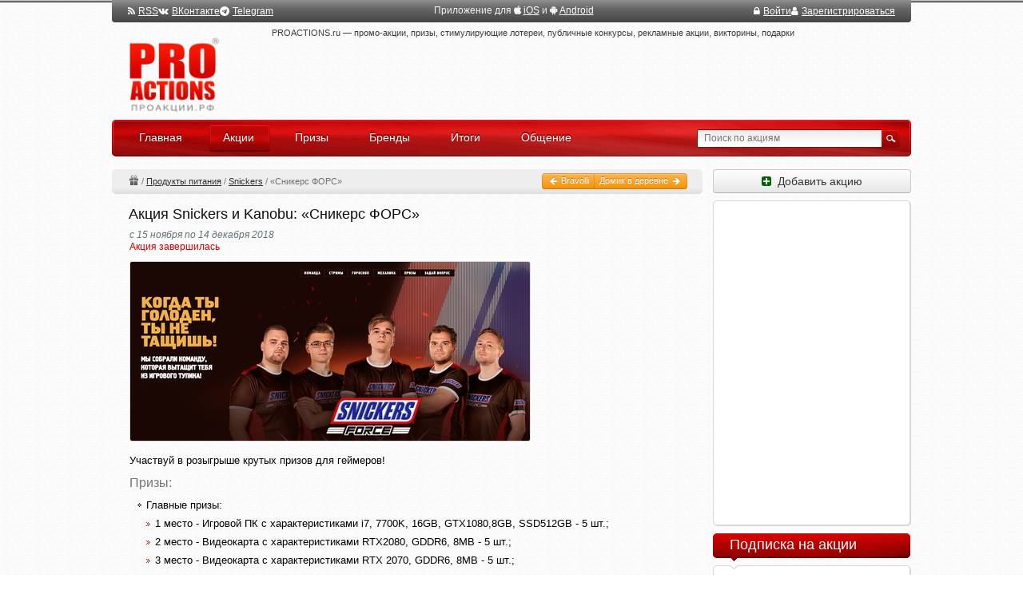

--- FILE ---
content_type: text/html; charset=utf-8
request_url: https://proactions.ru/actions/food/snickers/snikers-fors.html
body_size: 25113
content:
<!DOCTYPE html>
<html lang="ru" class="no-js" ng-app="app">
<head>
    <meta charset="utf-8" />
    <title>Акция Snickers и Kanobu: «Сникерс ФОРС»</title>
    <meta name="Description" content="Участвуй в розыгрыше крутых призов для геймеров!

"/>
    <meta name="Keywords" content="акция, Snickers, Сникерс, https:, 2018"/>
    <link href="/rss/" rel="alternate" type="application/rss+xml" title="RSS">
    <link rel="apple-touch-icon" href="/static/apple-touch-icon.png">
    
    
    <link rel="stylesheet" href="/static/CACHE/css/output.28d4a7738056.css" type="text/css" media="all">
    <!--[if lt IE 8]>
        <link type="text/css" rel="stylesheet" href="/static/css/ie.css" />
    <![endif]-->
    <script src="/static/CACHE/js/output.a42a92e1c9d6.js"></script>

    
    
    <script>window.yaContextCb=window.yaContextCb||[]</script>
    <script src="https://yandex.ru/ads/system/context.js" async></script>

    
    
    

    
<link rel="canonical" href="https://proactions.ru/actions/food/snickers/snikers-fors.html" />


</head>
<body itemscope itemtype="http://schema.org/WebPage">
    
    
    <div id="notifications"></div>
    <div id="wrapper">
        <div class="w1">
            <header class="site_header">
                

                

                
                <style>
                .logo { background-image: url(/static/images/logo_ru_2x.png); }
                </style>
                
                <div class="logo_holder">
                    <h1 class="logo">
                        <a href="/">PROACTIONS.ru / проакции.рф</a>
                    </h1>
                </div>
            
                <!--noindex-->
                <div class="panel">
                    
    <div class="flex items-center gap-6">
        <a href="/rss/" rel="nofollow" target="_blank"><i class="fa fa-rss mr-1" aria-hidden="true"></i>RSS</a>
        <a href="https://vk.com/proactions_ru" rel="nofollow" target="_blank"><i class="fa fa-vk mr-1" aria-hidden="true"></i>ВКонтакте</a>
        <span>
            <a href="https://t.me/proactionsru" rel="nofollow" target="_blank"><i class="fa fa-telegram mr-1" aria-hidden="true"></i>Telegram</a>
            
        </span>
    </div>

    <div>
        Приложение для
        <i class="fa fa-apple" aria-hidden="true"></i> <a href="https://itunes.apple.com/ru/app/proactions.ru/id1168445304" rel="nofollow" target="_blank" >iOS</a> и
        <i class="fa fa-android" aria-hidden="true"></i> <a href="https://play.google.com/store/apps/details?id=ru.proactions" rel="nofollow" target="_blank" >Android</a>
    </div>


                    

                    
                    <div class="flex items-center gap-6">
                    

                        <a href="/~signin/"
                           class="text-white hover:text-gray-200"
                           hx-get="/~signin-modal/?next=/actions/food/snickers/snikers-fors.html"
                           hx-target="body"
                           hx-swap="beforeend"
                        ><i class="fa fa-lock mr-1" aria-hidden="true"></i>Войти</a>

                        <a href="/~invite/" rel="nofollow" id="btn-signup"
                            ><i class="fa fa-user mr-1" aria-hidden="true"></i>Зарегистрироваться</a>

                        
                        
                        
                        

                    
                    </div>

                </div>
                <!--/noindex-->

                <div class="section">
                    <span class="slogan">PROACTIONS.ru —
                        промо-акции, призы, стимулирующие лотереи, публичные конкурсы, рекламные акции, викторины, подарки
                        
                    </span>
                    <div class="wrap top_banner">
                        
    <!-- Yandex.RTB R-A-290810-5 -->
<div id="yandex_rtb_R-A-290810-5"></div>
<script>window.yaContextCb.push(()=>{
  Ya.Context.AdvManager.render({
    renderTo: 'yandex_rtb_R-A-290810-5',
    blockId: 'R-A-290810-5'
  })
})</script>

                    </div>
                </div>
                
                
                
                
                
                
                
                <nav class="bar">
                    <ul id="nav">
                        <li><a href="/"><span class="ins">Главная</span><em>&nbsp;</em></a></li>
                        <li class="active"><a href="/actions/"><span class="ins">Акции</span><em>&nbsp;</em></a></li>
                        <li><a href="/prizes/"><span class="ins">Призы</span><em>&nbsp;</em></a></li>
                        <li><a href="/brands/"><span class="ins">Бренды</span><em>&nbsp;</em></a></li>
                        <li><a href="/results/"><span class="ins">Итоги</span><em>&nbsp;</em></a></li>
                        <li><a href="/disqus/"><span class="ins">Общение</span><em>&nbsp;</em></a></li>
                    </ul>
                    <form action="/search/" method="get" class="search-form" name="search_form">
                        <fieldset>
                            <div class="row">
                                <span class="text"><input type="search" name="q" placeholder="Поиск по акциям" id="search"/></span>
                                <input type="image" src="/static/images/btn-search-01.gif" class="btn-search" />
                            </div>
                        </fieldset>
                    </form>
                </nav>
            </header>
            <div id="main">
                <div id="content">
                    
                    
<div class="np l-m-def">
	<div class="np-right btn-group">
		<a href="/actions/food/bravolli/ilovepolentabravolli.html" class="btn btn-mini btn-warning" id="page_previous"
	  	title="Предыдущая акция (Ctrl + &larr;)"><i class="fa fa-arrow-left fa-white"></i> Bravolli</a>
        
        
	  	<a href="/actions/food/domik-v-derevne/vyigraj-iphone-x.html" class="btn btn-mini btn-warning" id="page_next"
	  	title="Следующая акция (Ctrl + &rarr;)">Домик в деревне <i class="fa fa-arrow-right fa-white"></i></a>
	</div>

	<div class="np-breadcrumbs" itemprop="breadcrumb">
	
      <a href="/actions/" class="np-breadcrumbs-ir np-breadcrumbs-ir-actions" title="Перейти на страницу «Акции»">Акции</a> /
	    <a href="/actions/food/">Продукты питания</a> /
	    <a href="/actions/food/snickers/">Snickers</a> /
	    <span>«Сникерс ФОРС»</span>
	
	</div>
</div>

<div class="btn-group moderation_panel">

    

</div>







<article id="id_action" 
    
>
    <header>
        <h1 class="action__header" itemprop="name">Акция Snickers и Kanobu: «Сникерс ФОРС»</h1>
    </header>

    <div class="post">
        <section class="wrap">
            
            
            <div class="action__date">с 15 ноября по 14 декабря 2018</div>

            
            
            
            <div class="action__info ended">Акция завершилась</div>

            
            <div class="img-box">
            	  
                
                <img src="/media/actions/2018/11/17/g4asg4jg.jpg.500x300_q95.jpg" itemprop="image"
                	
                	alt="Акция  «Snickers» (Сникерс) «Сникерс ФОРС»" title="Акция  «Snickers» (Сникерс) «Сникерс ФОРС»" />
            	  
            </div>
            

            <div class="about">
        	  
                

            

            
            
              
              
              
              
              
            <script> $(document).ready(function() {  statsHit(13, 29132, 3);  }) </script>

                

        	
            </div>

        </section>

        
        

        <section class="text">

            
            
                
                <div itemprop="description">
                    <p>Участвуй в розыгрыше крутых призов для геймеров!</p>
<!-- prizes_cut -->
<h2>Призы:</h2>
<ul>
<li>Главные призы:</li>
<ul>
<li>1 место - Игровой ПК с характеристиками i7, 7700K, 16GB, GTX1080,8GB, SSD512GB - 5 шт.;</li>
<li>2 место - Видеокарта с характеристиками RTX2080, GDDR6, 8MB - 5 шт.;</li>
<li>3 место - Видеокарта c характеристиками RTX 2070, GDDR6, 8MB - 5 шт.;</li>
</ul>
<li>Приз за &laquo;Стрим&raquo; - Шоубокс Snickers (коробка 48 батончиков Snickers&reg; по 50,5г) - 25 шт.</li>
</ul>
                </div>
                <h2>Участие в акции:</h2>
<ul>
<li>Зарегистрируй чек от покупки любого батончика Snickers;</li>
<li>Выбери дисциплину;</li>
<li>Задай самый интересный вопрос, чтобы заинтересовать стримера и закатать именно с тобой!</li>
<li>Выиграй крутой геймерский приз или возможность закатать с одним из коучей Snickers Force.</li>
</ul>
                




<p class="action__org_names">
    Организатор акции: <a href="/search/?q=%22ООО «БУМЕДИА»%22">ООО «БУМЕДИА»</a><br>
    Операторы акции: <a href="/search/?q=%22ООО «Марс»%22">ООО «Марс»</a>, <a href="/search/?q=%22ООО «ТМА Маркетинг Сервисез»%22">ООО «ТМА Маркетинг Сервисез»</a>
</p>




<p style="margin: 12px 0;">
    <i class="fa fa-file-pdf-o"></i>
    <a href="https://static.kanobu.ru/snickers/%D0%9F%D0%A0%D0%90%D0%92%D0%98%D0%9B%D0%90_%D0%A3%D0%A7%D0%90%D0%A1%D0%A2%D0%98%D0%AF_%D0%92_%D0%90%D0%9A%D0%A6%D0%98%D0%98_%D0%A1%D0%9D%D0%98%D0%9A%D0%95%D0%A0%D0%A1.pdf" target="_blank" rel="nofollow noopener">Полные правила акции</a>
    <i class="fa fa-external-link-square small"></i>
</p>





            

            
            

            

        </section>

        
        

    </div>

	
    
	

	<footer class="post">
        
        <div class="action__tags_block">
            Теги:
            
                <a href="/tags/kupi-i-vyiigraj/" class="tag">купи и выиграй</a>
            
                <a href="/tags/registratsiya-chekov/" class="tag">регистрация чеков</a>
            
        </div>
        

        
        <div class="action__tags_block">
            Бренды:
            
                <a href="/actions/computers/kanobu/" class="tag">Kanobu</a>
            
                <a href="/actions/food/snickers/" class="tag">Snickers</a>
            
        </div>
        

        

      <div class="text subscription clearfix">

            

			
			<div class="action_sender">

                Добавила:
				<a href="/~lusymak" rel="nofollow">lusymak</a>

				
			</div>
			

            <div class="orphus">
                Нашли ошибку?
                Выделите, Ctrl+Enter
            </div>
		</div>
	</footer>

    <div class="area">
        <div class="area-holder">
        




    
    
    
    <a href="/actions/food/snickers/" class="brand-logo-list"
    style="background:url(/media/brand/snickers_logo_1.png) no-repeat; background-size: contain; width:61px; height:15px;"
    title="Snickers">
    Snickers</a>
    

    
    




    <span class="time-of">С 15 ноября по 14 декабря 2018</span>
    <span class="timer ended" title="Акция завершилась">
        <span>Акция завершилась</span>
    </span>








    
    
    <span class="action_rating" data-url="/rest/actions/votes/" data-action_id="29132">

        <i class="fa fa-fw fa-thumbs-o-up action_rating-btn action_rating-btn-up " data-action_vote="1"></i>

        <span class="action_rating-score positive"
              data-show-votes="actions-29132" data-popover-close="destroy"
              
              data-show-votes data-type="actions" data-id="29132" data-popover-close="destroy"
        >
          +5
        </span>

        <i class="fa fa-fw fa-thumbs-o-down action_rating-btn action_rating-btn-down " data-action_vote="-1"></i>

    </span>

    
    <span class="view">5750</span>

    
    
    <a class="comment" href="/actions/food/snickers/snikers-fors.html#comments"
    title="41 комментарий"
    >41</a>
    

    
    

    
    

    



        </div>
    </div>





    
    
    

    
    
    
    <!--noindex-->
    <section class="">
        <header class="np np-head">
            <h3 class="np-head-header">Призы пользователей</h3>
            <a href="/prizes/snickers/snikers-fors/" rel="nofollow" class="np-head-link">показать все</a>
            <a href="/feedback/add_prize/?action_id=29132" rel="nofollow" class="np-head-link">добавить приз</a>
        </header>
        <ul class="il il-6 clearfix">
        
            



<li class="il-6-item">
    
    <a href="/prizes/lenta/nadezhdaplus/43031.html">
        <img src="/media/userprize/2019/w8g444bj.jpg.88x88_q95_crop-center.jpg" alt="Приз Мощный игровой компьютер" class="il-img" width="88" height="88" />
    </a>
    </a>
</li>
        
        </ul>
    </section>
    <!--/noindex-->
    
    

    

    









<section class="comment-block" id="comments">

  
  

  
  <header class="heading">
    <span class="number"><span>41</span></span>
    <h1>Комментарий</h1>
  </header>
  


<br>
  
  
  <ul class="comment-list">
    
      
      





<li id="comment_1970946" class="comment username_Irywka"
	data-username="Irywka" data-submit_date="2018-11-17T12:04:52">
<article>

	<div id="comment_wrap_1970946" class="wrap "
	
		
	
	>
	
		
		<div class="avatar">
			<a href="/~Irywka" rel="nofollow"><img
				src="/media/avatar/3cbdf6b25c.jpg.50x50_q95_crop-center.jpg" width="50" height="50" /></a>
			<div class="status"></div>
		</div>
	
		<div class="txt-box text">
			<div class="heading-area">
				

<a href="/~Irywka" class="username" rel="nofollow" title="Рейтинг: 1007,15">Rywka <span class="login">@Irywka</span></a>

				<span class="date">17.11.2018 12:04</span>
				<span class="date modify_date"></span>
				
				<a href="/comments/findpost/1970946/" rel="nofollow" title="Ссылка на этот комментарий" class="comment__findpost">¶</a>

				
				<div id="vote_1970946" class="vote">

					<span class="result positive" id="result_1970946"
            
            data-show-votes data-type="comments" data-id="1970946" data-popover-close="destroy"
          >+2</span>

					
					<span onclick="vote('1970946', '1'); return false;" class="vote_button vote_plus" title="Хороший комментарий"></span>
					<span onclick="vote('1970946', '-1'); return false;" class="vote_button vote_minus" title="Плохой комментарий"></span>
					
				</div>
				
			</div>
			<div class="comment_text">Можно по русски, что надо сделать? Что значит закатать?</div>
			

			

			<div class="moderation_panel" id="moderation_1970946">
				
				

				
				
				
				

				
				

				
				

				
				

				
				
			</div>
			
			
		</div>
	</div>
 
</article>
</li>

    
      
      





<li id="comment_1970951" class="comment username_iraa"
	data-username="iraa" data-submit_date="2018-11-17T12:11:46">
<article>

	<div id="comment_wrap_1970951" class="wrap "
	
		
	
	>
	
		
		<div class="avatar">
			<a href="/~iraa" rel="nofollow"><img
				src="/media/avatar/c1f853405f.jpg.50x50_q95_crop-center.jpg" width="50" height="50" /></a>
			<div class="status"></div>
		</div>
	
		<div class="txt-box text">
			<div class="heading-area">
				

<a href="/~iraa" class="username" rel="nofollow" title="Рейтинг: 1582,35"><span class="login">@iraa</span></a>

				<span class="date">17.11.2018 12:11</span>
				<span class="date modify_date"></span>
				
				<a href="/comments/findpost/1970951/" rel="nofollow" title="Ссылка на этот комментарий" class="comment__findpost">¶</a>

				
				<div id="vote_1970951" class="vote">

					<span class="result " id="result_1970951"
            
            data-show-votes data-type="comments" data-id="1970951" data-popover-close="destroy"
          ></span>

					
					<span onclick="vote('1970951', '1'); return false;" class="vote_button vote_plus" title="Хороший комментарий"></span>
					<span onclick="vote('1970951', '-1'); return false;" class="vote_button vote_minus" title="Плохой комментарий"></span>
					
				</div>
				
			</div>
			<div class="comment_text">а лучше: где покупать?</div>
			

			

			<div class="moderation_panel" id="moderation_1970951">
				
				

				
				
				
				

				
				

				
				

				
				

				
				
			</div>
			
			
		</div>
	</div>
 
</article>
</li>

    
      
      





<li id="comment_1970954" class="comment username_Tema5"
	data-username="Tema5" data-submit_date="2018-11-17T12:12:54">
<article>

	<div id="comment_wrap_1970954" class="wrap "
	
		
	
	>
	
		
		<div class="avatar">
			<a href="/~Tema5" rel="nofollow"><img
				src="/media/avatar/958ee53d26.jpg.50x50_q95_crop-center.jpg" width="50" height="50" /></a>
			<div class="status">
        Online 
      </div>
		</div>
	
		<div class="txt-box text">
			<div class="heading-area">
				

<a href="/~Tema5" class="username" rel="nofollow" title="Рейтинг: 1128,35">Артем <span class="login">@Tema5</span></a>

				<span class="date">17.11.2018 12:12</span>
				<span class="date modify_date"></span>
				
				<a href="/comments/findpost/1970954/" rel="nofollow" title="Ссылка на этот комментарий" class="comment__findpost">¶</a>

				
				<div id="vote_1970954" class="vote">

					<span class="result " id="result_1970954"
            
            data-show-votes data-type="comments" data-id="1970954" data-popover-close="destroy"
          ></span>

					
					<span onclick="vote('1970954', '1'); return false;" class="vote_button vote_plus" title="Хороший комментарий"></span>
					<span onclick="vote('1970954', '-1'); return false;" class="vote_button vote_minus" title="Плохой комментарий"></span>
					
				</div>
				
			</div>
			<div class="comment_text"> <span class="username" data-comment_id="1970946">Ирина <a href="/~Irywka" rel="nofollow">@Irywka</a></span>, Закатать -  сыграть в какую-либо игру.</div>
			

			

			<div class="moderation_panel" id="moderation_1970954">
				
				

				
				
				
				

				
				

				
				

				
				

				
				
			</div>
			
			
		</div>
	</div>
 
</article>
</li>

    
      
      





<li id="comment_1970956" class="comment username_iraa"
	data-username="iraa" data-submit_date="2018-11-17T12:15:21">
<article>

	<div id="comment_wrap_1970956" class="wrap "
	
		
	
	>
	
		
		<div class="avatar">
			<a href="/~iraa" rel="nofollow"><img
				src="/media/avatar/c1f853405f.jpg.50x50_q95_crop-center.jpg" width="50" height="50" /></a>
			<div class="status"></div>
		</div>
	
		<div class="txt-box text">
			<div class="heading-area">
				

<a href="/~iraa" class="username" rel="nofollow" title="Рейтинг: 1582,35"><span class="login">@iraa</span></a>

				<span class="date">17.11.2018 12:15</span>
				<span class="date modify_date"></span>
				
				<a href="/comments/findpost/1970956/" rel="nofollow" title="Ссылка на этот комментарий" class="comment__findpost">¶</a>

				
				<div id="vote_1970956" class="vote">

					<span class="result " id="result_1970956"
            
            data-show-votes data-type="comments" data-id="1970956" data-popover-close="destroy"
          ></span>

					
					<span onclick="vote('1970956', '1'); return false;" class="vote_button vote_plus" title="Хороший комментарий"></span>
					<span onclick="vote('1970956', '-1'); return false;" class="vote_button vote_minus" title="Плохой комментарий"></span>
					
				</div>
				
			</div>
			<div class="comment_text">3.2.1. Купить Продукцию торговой марки SNICKERS®, указанной в пункте 1.8., в любой<br>комбинации на любую сумму.</div>
			

			

			<div class="moderation_panel" id="moderation_1970956">
				
				

				
				
				
				

				
				

				
				

				
				

				
				
			</div>
			
			
		</div>
	</div>
 
</article>
</li>

    
      
      





<li id="comment_1971095" class="comment username_archi"
	data-username="archi" data-submit_date="2018-11-17T14:36:27">
<article>

	<div id="comment_wrap_1971095" class="wrap "
	
		
	
	>
	
		
		<div class="avatar">
			<a href="/~archi" rel="nofollow"><img
				src="/media/avatar/a7a8acb347.jpg.50x50_q95_crop-center.jpg" width="50" height="50" /></a>
			<div class="status"></div>
		</div>
	
		<div class="txt-box text">
			<div class="heading-area">
				

<a href="/~archi" class="username" rel="nofollow" title="Рейтинг: 358,10"><span class="login">@archi</span></a>

				<span class="date">17.11.2018 14:36</span>
				<span class="date modify_date"></span>
				
				<a href="/comments/findpost/1971095/" rel="nofollow" title="Ссылка на этот комментарий" class="comment__findpost">¶</a>

				
				<div id="vote_1971095" class="vote">

					<span class="result positive" id="result_1971095"
            
            data-show-votes data-type="comments" data-id="1971095" data-popover-close="destroy"
          >+15</span>

					
					<span onclick="vote('1971095', '1'); return false;" class="vote_button vote_plus" title="Хороший комментарий"></span>
					<span onclick="vote('1971095', '-1'); return false;" class="vote_button vote_minus" title="Плохой комментарий"></span>
					
				</div>
				
			</div>
			<div class="comment_text"> <blockquote><span class="username">Ирина <a href="/~Irywka" rel="nofollow">@Irywka</a></span>:<br>Можно по русски, что надо сделать? Что значит закатать?<br></blockquote> </div>
			
			<ul class="cl-item-images">
			
				<li class="cl-item-images-item"><a href="/media/uploads/2018/11/17/01b0otdy.jpg" target="blank" class="fancybox_simple" rel="cl-item-image"><img src="/media/uploads/2018/11/17/01b0otdy_th.jpg"></a></li>
			
			</ul>
			

			

			<div class="moderation_panel" id="moderation_1971095">
				
				

				
				
				
				

				
				

				
				

				
				

				
				
			</div>
			
			
		</div>
	</div>
 
</article>
</li>

    
      
      





<li id="comment_1971151" class="comment username_ewgo1971"
	data-username="ewgo1971" data-submit_date="2018-11-17T15:28:39">
<article>

	<div id="comment_wrap_1971151" class="wrap "
	
		
	
	>
	
		
		<div class="avatar">
			<a href="/~ewgo1971" rel="nofollow"><img
				src="/media/avatar/403b75294b.jpg.50x50_q95_crop-center.jpg" width="50" height="50" /></a>
			<div class="status">
        Online 
      </div>
		</div>
	
		<div class="txt-box text">
			<div class="heading-area">
				

<a href="/~ewgo1971" class="username" rel="nofollow" title="Рейтинг: 1768,30">Евгений К. <span class="login">@ewgo1971</span></a>

				<span class="date">17.11.2018 15:28</span>
				<span class="date modify_date"></span>
				
				<a href="/comments/findpost/1971151/" rel="nofollow" title="Ссылка на этот комментарий" class="comment__findpost">¶</a>

				
				<div id="vote_1971151" class="vote">

					<span class="result positive" id="result_1971151"
            
            data-show-votes data-type="comments" data-id="1971151" data-popover-close="destroy"
          >+2</span>

					
					<span onclick="vote('1971151', '1'); return false;" class="vote_button vote_plus" title="Хороший комментарий"></span>
					<span onclick="vote('1971151', '-1'); return false;" class="vote_button vote_minus" title="Плохой комментарий"></span>
					
				</div>
				
			</div>
			<div class="comment_text">Сын сказал, что эти стримеры достаточно известные,смотрел их игры и слушал их же комментарии.</div>
			

			

			<div class="moderation_panel" id="moderation_1971151">
				
				

				
				
				
				

				
				

				
				

				
				

				
				
			</div>
			
			
		</div>
	</div>
 
</article>
</li>

    
      
      





<li id="comment_1971178" class="comment username_Irywka"
	data-username="Irywka" data-submit_date="2018-11-17T15:50:58">
<article>

	<div id="comment_wrap_1971178" class="wrap "
	
		
	
	>
	
		
		<div class="avatar">
			<a href="/~Irywka" rel="nofollow"><img
				src="/media/avatar/3cbdf6b25c.jpg.50x50_q95_crop-center.jpg" width="50" height="50" /></a>
			<div class="status"></div>
		</div>
	
		<div class="txt-box text">
			<div class="heading-area">
				

<a href="/~Irywka" class="username" rel="nofollow" title="Рейтинг: 1007,15">Rywka <span class="login">@Irywka</span></a>

				<span class="date">17.11.2018 15:50</span>
				<span class="date modify_date"></span>
				
				<a href="/comments/findpost/1971178/" rel="nofollow" title="Ссылка на этот комментарий" class="comment__findpost">¶</a>

				
				<div id="vote_1971178" class="vote">

					<span class="result " id="result_1971178"
            
            data-show-votes data-type="comments" data-id="1971178" data-popover-close="destroy"
          ></span>

					
					<span onclick="vote('1971178', '1'); return false;" class="vote_button vote_plus" title="Хороший комментарий"></span>
					<span onclick="vote('1971178', '-1'); return false;" class="vote_button vote_minus" title="Плохой комментарий"></span>
					
				</div>
				
			</div>
			<div class="comment_text"> <blockquote><span class="username"><a href="/~archi" rel="nofollow">@archi</a></span>:<br> <br> <br></blockquote>  <img class="emoticon emoticon-b&#39;5b75705d&#39;" src="/static/emoticons/up.gif" alt="[up]" />  <img class="emoticon emoticon-b&#39;5b6269676772696e5d&#39;" src="/static/emoticons/biggrin.gif" alt="[biggrin]" /></div>
			

			

			<div class="moderation_panel" id="moderation_1971178">
				
				

				
				
				
				

				
				

				
				

				
				

				
				
			</div>
			
			
		</div>
	</div>
 
</article>
</li>

    
      
      





<li id="comment_1971258" class="comment username_Lucky_is_my_second_name"
	data-username="Lucky_is_my_second_name" data-submit_date="2018-11-17T17:09:19">
<article>

	<div id="comment_wrap_1971258" class="wrap "
	
		
	
	>
	
		
		<div class="avatar">
			<a href="/~Lucky_is_my_second_name" rel="nofollow"><img
				src="/media/avatar/4e2fef9c4b.jpg.50x50_q95_crop-center.jpg" width="50" height="50" /></a>
			<div class="status"></div>
		</div>
	
		<div class="txt-box text">
			<div class="heading-area">
				

<a href="/~Lucky_is_my_second_name" class="username" rel="nofollow" title="Рейтинг: 630,05">Марина <span class="login">@Lucky_is_my_second_name</span></a>

				<span class="date">17.11.2018 17:09</span>
				<span class="date modify_date"></span>
				
				<a href="/comments/findpost/1971258/" rel="nofollow" title="Ссылка на этот комментарий" class="comment__findpost">¶</a>

				
				<div id="vote_1971258" class="vote">

					<span class="result positive" id="result_1971258"
            
            data-show-votes data-type="comments" data-id="1971258" data-popover-close="destroy"
          >+1</span>

					
					<span onclick="vote('1971258', '1'); return false;" class="vote_button vote_plus" title="Хороший комментарий"></span>
					<span onclick="vote('1971258', '-1'); return false;" class="vote_button vote_minus" title="Плохой комментарий"></span>
					
				</div>
				
			</div>
			<div class="comment_text">Блин, я максимум в Hearthstone смогу закатать? но насколько я поняла это конкурс на самый интересный вопрос)</div>
			

			

			<div class="moderation_panel" id="moderation_1971258">
				
				

				
				
				
				

				
				

				
				

				
				

				
				
			</div>
			
			
		</div>
	</div>
 
</article>
</li>

    
      
      





<li id="comment_1971335" class="comment username_ivan777"
	data-username="ivan777" data-submit_date="2018-11-17T18:29:29">
<article>

	<div id="comment_wrap_1971335" class="wrap "
	
		
	
	>
	
		
		<div class="avatar">
			<a href="/~ivan777" rel="nofollow"><img
				src="/media/avatar/61cd3f173e.jpg.50x50_q95_crop-center.jpg" width="50" height="50" /></a>
			<div class="status"></div>
		</div>
	
		<div class="txt-box text">
			<div class="heading-area">
				

<a href="/~ivan777" class="username" rel="nofollow" title="Рейтинг: 126,85">Иван Грозных <span class="login">@ivan777</span></a>

				<span class="date">17.11.2018 18:29</span>
				<span class="date modify_date"></span>
				
				<a href="/comments/findpost/1971335/" rel="nofollow" title="Ссылка на этот комментарий" class="comment__findpost">¶</a>

				
				<div id="vote_1971335" class="vote">

					<span class="result " id="result_1971335"
            
            data-show-votes data-type="comments" data-id="1971335" data-popover-close="destroy"
          ></span>

					
					<span onclick="vote('1971335', '1'); return false;" class="vote_button vote_plus" title="Хороший комментарий"></span>
					<span onclick="vote('1971335', '-1'); return false;" class="vote_button vote_minus" title="Плохой комментарий"></span>
					
				</div>
				
			</div>
			<div class="comment_text">какой ? вопрос про что</div>
			

			

			<div class="moderation_panel" id="moderation_1971335">
				
				

				
				
				
				

				
				

				
				

				
				

				
				
			</div>
			
			
		</div>
	</div>
 
</article>
</li>

    
      
      





<li id="comment_1973643" class="comment username_alexander1307"
	data-username="alexander1307" data-submit_date="2018-11-19T17:51:24">
<article>

	<div id="comment_wrap_1973643" class="wrap "
	
		
	
	>
	
		
		<div class="avatar">
			<a href="/~alexander1307" rel="nofollow"><img
				src="/media/mugshots/1b63d14603.jpg.50x50_q95_crop-center.jpg" width="50" height="50" /></a>
			<div class="status"></div>
		</div>
	
		<div class="txt-box text">
			<div class="heading-area">
				

<a href="/~alexander1307" class="username" rel="nofollow" title="Рейтинг: 217,65">Александр Кузнецов <span class="login">@alexander1307</span></a>

				<span class="date">19.11.2018 17:51</span>
				<span class="date modify_date"><i>изменено</i></span>
				
				<a href="/comments/findpost/1973643/" rel="nofollow" title="Ссылка на этот комментарий" class="comment__findpost">¶</a>

				
				<div id="vote_1973643" class="vote">

					<span class="result positive" id="result_1973643"
            
            data-show-votes data-type="comments" data-id="1973643" data-popover-close="destroy"
          >+1</span>

					
					<span onclick="vote('1973643', '1'); return false;" class="vote_button vote_plus" title="Хороший комментарий"></span>
					<span onclick="vote('1973643', '-1'); return false;" class="vote_button vote_minus" title="Плохой комментарий"></span>
					
				</div>
				
			</div>
			<div class="comment_text"> <span class="username" data-comment_id="1971258">Марина <a href="/~Lucky_is_my_second_name" rel="nofollow">@Lucky_is_my_second_name</a></span>, там есть Gnumme, он как раз в hearthstone и играет</div>
			

			

			<div class="moderation_panel" id="moderation_1973643">
				
				

				
				
				
				

				
				

				
				

				
				

				
				
			</div>
			
			
		</div>
	</div>
 
</article>
</li>

    
      
      





<li id="comment_1973906" class="comment username_Irywka"
	data-username="Irywka" data-submit_date="2018-11-19T21:38:39">
<article>

	<div id="comment_wrap_1973906" class="wrap "
	
		
	
	>
	
		
		<div class="avatar">
			<a href="/~Irywka" rel="nofollow"><img
				src="/media/avatar/3cbdf6b25c.jpg.50x50_q95_crop-center.jpg" width="50" height="50" /></a>
			<div class="status"></div>
		</div>
	
		<div class="txt-box text">
			<div class="heading-area">
				

<a href="/~Irywka" class="username" rel="nofollow" title="Рейтинг: 1007,15">Rywka <span class="login">@Irywka</span></a>

				<span class="date">19.11.2018 21:38</span>
				<span class="date modify_date"><i>изменено</i></span>
				
				<a href="/comments/findpost/1973906/" rel="nofollow" title="Ссылка на этот комментарий" class="comment__findpost">¶</a>

				
				<div id="vote_1973906" class="vote">

					<span class="result " id="result_1973906"
            
            data-show-votes data-type="comments" data-id="1973906" data-popover-close="destroy"
          ></span>

					
					<span onclick="vote('1973906', '1'); return false;" class="vote_button vote_plus" title="Хороший комментарий"></span>
					<span onclick="vote('1973906', '-1'); return false;" class="vote_button vote_minus" title="Плохой комментарий"></span>
					
				</div>
				
			</div>
			<div class="comment_text"></div>
			

			

			<div class="moderation_panel" id="moderation_1973906">
				
				

				
				
				
				

				
				

				
				

				
				

				
				
			</div>
			
			
		</div>
	</div>
 
</article>
</li>

    
      
      





<li id="comment_1974112" class="comment username_Mary_Kem"
	data-username="Mary_Kem" data-submit_date="2018-11-20T02:52:35">
<article>

	<div id="comment_wrap_1974112" class="wrap "
	
		
	
	>
	
		
		<div class="avatar">
			<a href="/~Mary_Kem" rel="nofollow"><img
				src="/media/avatar/c68d0dfd2b.jpg.50x50_q95_crop-center.jpg" width="50" height="50" /></a>
			<div class="status"></div>
		</div>
	
		<div class="txt-box text">
			<div class="heading-area">
				

<a href="/~Mary_Kem" class="username" rel="nofollow" title="Рейтинг: 33,45">Мария Ш <span class="login">@Mary_Kem</span></a>

				<span class="date">20.11.2018 02:52</span>
				<span class="date modify_date"><i>изменено</i></span>
				
				<a href="/comments/findpost/1974112/" rel="nofollow" title="Ссылка на этот комментарий" class="comment__findpost">¶</a>

				
				<div id="vote_1974112" class="vote">

					<span class="result " id="result_1974112"
            
            data-show-votes data-type="comments" data-id="1974112" data-popover-close="destroy"
          ></span>

					
					<span onclick="vote('1974112', '1'); return false;" class="vote_button vote_plus" title="Хороший комментарий"></span>
					<span onclick="vote('1974112', '-1'); return false;" class="vote_button vote_minus" title="Плохой комментарий"></span>
					
				</div>
				
			</div>
			<div class="comment_text">очень уж молодежное описание))))))))</div>
			

			

			<div class="moderation_panel" id="moderation_1974112">
				
				

				
				
				
				

				
				

				
				

				
				

				
				
			</div>
			
			
		</div>
	</div>
 
</article>
</li>

    
      
      





<li id="comment_1983019" class="comment username_johnfil"
	data-username="johnfil" data-submit_date="2018-11-29T09:45:41">
<article>

	<div id="comment_wrap_1983019" class="wrap "
	
		
	
	>
	
		
		<div class="avatar">
			<a href="/~johnfil" rel="nofollow"><img
				src="/media/avatar/dc41739cd7.png.50x50_q95_crop-center.png" width="50" height="50" /></a>
			<div class="status"></div>
		</div>
	
		<div class="txt-box text">
			<div class="heading-area">
				

<a href="/~johnfil" class="username" rel="nofollow" title="Рейтинг: 92,30">Юджин <span class="login">@johnfil</span></a>

				<span class="date">29.11.2018 09:45</span>
				<span class="date modify_date"></span>
				
				<a href="/comments/findpost/1983019/" rel="nofollow" title="Ссылка на этот комментарий" class="comment__findpost">¶</a>

				
				<div id="vote_1983019" class="vote">

					<span class="result positive" id="result_1983019"
            
            data-show-votes data-type="comments" data-id="1983019" data-popover-close="destroy"
          >+1</span>

					
					<span onclick="vote('1983019', '1'); return false;" class="vote_button vote_plus" title="Хороший комментарий"></span>
					<span onclick="vote('1983019', '-1'); return false;" class="vote_button vote_minus" title="Плохой комментарий"></span>
					
				</div>
				
			</div>
			<div class="comment_text">Лучше бы сделали видюхи попроще (1060 6г, или 1070...), но больше)<br>Это вообще какие-то топовые...</div>
			

			

			<div class="moderation_panel" id="moderation_1983019">
				
				

				
				
				
				

				
				

				
				

				
				

				
				
			</div>
			
			
		</div>
	</div>
 
</article>
</li>

    
      
      





<li id="comment_1997653" class="comment username_Rogue"
	data-username="Rogue" data-submit_date="2018-12-15T09:03:15">
<article>

	<div id="comment_wrap_1997653" class="wrap "
	
		
	
	>
	
		
		<div class="avatar">
			<a href="/~Rogue" rel="nofollow"><img
				src="/media/avatar/4e3355a744.jpg.50x50_q95_crop-center.jpg" width="50" height="50" /></a>
			<div class="status"></div>
		</div>
	
		<div class="txt-box text">
			<div class="heading-area">
				

<a href="/~Rogue" class="username" rel="nofollow" title="Рейтинг: 580,20">Нина <span class="login">@Rogue</span></a>

				<span class="date">15.12.2018 09:03</span>
				<span class="date modify_date"></span>
				
				<a href="/comments/findpost/1997653/" rel="nofollow" title="Ссылка на этот комментарий" class="comment__findpost">¶</a>

				
				<div id="vote_1997653" class="vote">

					<span class="result positive" id="result_1997653"
            
            data-show-votes data-type="comments" data-id="1997653" data-popover-close="destroy"
          >+1</span>

					
					<span onclick="vote('1997653', '1'); return false;" class="vote_button vote_plus" title="Хороший комментарий"></span>
					<span onclick="vote('1997653', '-1'); return false;" class="vote_button vote_minus" title="Плохой комментарий"></span>
					
				</div>
				
			</div>
			<div class="comment_text">Интересно, когда результаты будут?</div>
			

			

			<div class="moderation_panel" id="moderation_1997653">
				
				

				
				
				
				

				
				

				
				

				
				

				
				
			</div>
			
			
		</div>
	</div>
 
</article>
</li>

    
      
      





<li id="comment_1998174" class="comment username_Elegino"
	data-username="Elegino" data-submit_date="2018-12-15T19:24:29">
<article>

	<div id="comment_wrap_1998174" class="wrap "
	
		
	
	>
	
		
		<div class="avatar">
			<a href="/~Elegino" rel="nofollow"><img
				src="/media/avatar/5d898883bb.jpg.50x50_q95_crop-center.jpg" width="50" height="50" /></a>
			<div class="status"></div>
		</div>
	
		<div class="txt-box text">
			<div class="heading-area">
				

<a href="/~Elegino" class="username" rel="nofollow" title="Рейтинг: 392,00">Дмитрий К <span class="login">@Elegino</span></a>

				<span class="date">15.12.2018 19:24</span>
				<span class="date modify_date"></span>
				
				<a href="/comments/findpost/1998174/" rel="nofollow" title="Ссылка на этот комментарий" class="comment__findpost">¶</a>

				
				<div id="vote_1998174" class="vote">

					<span class="result positive" id="result_1998174"
            
            data-show-votes data-type="comments" data-id="1998174" data-popover-close="destroy"
          >+1</span>

					
					<span onclick="vote('1998174', '1'); return false;" class="vote_button vote_plus" title="Хороший комментарий"></span>
					<span onclick="vote('1998174', '-1'); return false;" class="vote_button vote_minus" title="Плохой комментарий"></span>
					
				</div>
				
			</div>
			<div class="comment_text"> <span class="username" data-comment_id="1997653">Нина <a href="/~Rogue" rel="nofollow">@Rogue</a></span>, а правила прочитать?)</div>
			
			<ul class="cl-item-images">
			
				<li class="cl-item-images-item"><a href="/media/uploads/2018/12/15/uvuwv7g7.jpg" target="blank" class="fancybox_simple" rel="cl-item-image"><img src="/media/uploads/2018/12/15/uvuwv7g7_th.jpg"></a></li>
			
			</ul>
			

			

			<div class="moderation_panel" id="moderation_1998174">
				
				

				
				
				
				

				
				

				
				

				
				

				
				
			</div>
			
			
		</div>
	</div>
 
</article>
</li>

    
      
      





<li id="comment_2004372" class="comment username_nadezhdaplus"
	data-username="nadezhdaplus" data-submit_date="2018-12-21T13:59:27">
<article>

	<div id="comment_wrap_2004372" class="wrap "
	
		
	
	>
	
		
		<div class="avatar">
			<a href="/~nadezhdaplus" rel="nofollow"><img
				src="/media/avatar/0d2ae12ca2.jpg.50x50_q95_crop-center.jpg" width="50" height="50" /></a>
			<div class="status"></div>
		</div>
	
		<div class="txt-box text">
			<div class="heading-area">
				

<a href="/~nadezhdaplus" class="username" rel="nofollow" title="Рейтинг: 60,30">Надежда Надежда <span class="login">@nadezhdaplus</span></a>

				<span class="date">21.12.2018 13:59</span>
				<span class="date modify_date"></span>
				
				<a href="/comments/findpost/2004372/" rel="nofollow" title="Ссылка на этот комментарий" class="comment__findpost">¶</a>

				
				<div id="vote_2004372" class="vote">

					<span class="result " id="result_2004372"
            
            data-show-votes data-type="comments" data-id="2004372" data-popover-close="destroy"
          ></span>

					
					<span onclick="vote('2004372', '1'); return false;" class="vote_button vote_plus" title="Хороший комментарий"></span>
					<span onclick="vote('2004372', '-1'); return false;" class="vote_button vote_minus" title="Плохой комментарий"></span>
					
				</div>
				
			</div>
			<div class="comment_text">Пять дней прошло, а счастливые победители есть?</div>
			

			

			<div class="moderation_panel" id="moderation_2004372">
				
				

				
				
				
				

				
				

				
				

				
				

				
				
			</div>
			
			
		</div>
	</div>
 
</article>
</li>

    
      
      





<li id="comment_2005033" class="comment username_Makmiller"
	data-username="Makmiller" data-submit_date="2018-12-21T23:57:53">
<article>

	<div id="comment_wrap_2005033" class="wrap "
	
		
	
	>
	
		
		<div class="avatar">
			<a href="/~Makmiller" rel="nofollow"><img
				src="/media/avatar/8281073fd0.jpg.50x50_q95_crop-center.jpg" width="50" height="50" /></a>
			<div class="status"></div>
		</div>
	
		<div class="txt-box text">
			<div class="heading-area">
				

<a href="/~Makmiller" class="username" rel="nofollow" title="Рейтинг: 6,00">Юрий Миллер <span class="login">@Makmiller</span></a>

				<span class="date">21.12.2018 23:57</span>
				<span class="date modify_date"></span>
				
				<a href="/comments/findpost/2005033/" rel="nofollow" title="Ссылка на этот комментарий" class="comment__findpost">¶</a>

				
				<div id="vote_2005033" class="vote">

					<span class="result " id="result_2005033"
            
            data-show-votes data-type="comments" data-id="2005033" data-popover-close="destroy"
          ></span>

					
					<span onclick="vote('2005033', '1'); return false;" class="vote_button vote_plus" title="Хороший комментарий"></span>
					<span onclick="vote('2005033', '-1'); return false;" class="vote_button vote_minus" title="Плохой комментарий"></span>
					
				</div>
				
			</div>
			<div class="comment_text">Однако тоже интересно где победители</div>
			

			

			<div class="moderation_panel" id="moderation_2005033">
				
				

				
				
				
				

				
				

				
				

				
				

				
				
			</div>
			
			
		</div>
	</div>
 
</article>
</li>

    
      
      





<li id="comment_2005034" class="comment username_Mishelka"
	data-username="Mishelka" data-submit_date="2018-12-22T00:02:53">
<article>

	<div id="comment_wrap_2005034" class="wrap "
	
		
	
	>
	
		
		<div class="avatar">
			<a href="/~Mishelka" rel="nofollow"><img
				src="/media/avatar/a05f4254e8.jpg.50x50_q95_crop-center.jpg" width="50" height="50" /></a>
			<div class="status"></div>
		</div>
	
		<div class="txt-box text">
			<div class="heading-area">
				

<a href="/~Mishelka" class="username" rel="nofollow" title="Рейтинг: 1841,95">Mishelka <span class="login">@Mishelka</span></a>

				<span class="date">22.12.2018 00:02</span>
				<span class="date modify_date"></span>
				
				<a href="/comments/findpost/2005034/" rel="nofollow" title="Ссылка на этот комментарий" class="comment__findpost">¶</a>

				
				<div id="vote_2005034" class="vote">

					<span class="result " id="result_2005034"
            
            data-show-votes data-type="comments" data-id="2005034" data-popover-close="destroy"
          ></span>

					
					<span onclick="vote('2005034', '1'); return false;" class="vote_button vote_plus" title="Хороший комментарий"></span>
					<span onclick="vote('2005034', '-1'); return false;" class="vote_button vote_minus" title="Плохой комментарий"></span>
					
				</div>
				
			</div>
			<div class="comment_text">сегодня 5 рабочий день заканчивается, т.е. связываться может и позже будут, а вот насчет публикации в правилах ничего нет((( мутно как-то, и вопрос который задавали так и не опубликовали, да и мало их там, сомневаюсь что столько вопросов всего задали.</div>
			

			

			<div class="moderation_panel" id="moderation_2005034">
				
				

				
				
				
				

				
				

				
				

				
				

				
				
			</div>
			
			
		</div>
	</div>
 
</article>
</li>

    
      
      





<li id="comment_2005176" class="comment username_Rogue"
	data-username="Rogue" data-submit_date="2018-12-22T10:54:20">
<article>

	<div id="comment_wrap_2005176" class="wrap "
	
		
	
	>
	
		
		<div class="avatar">
			<a href="/~Rogue" rel="nofollow"><img
				src="/media/avatar/4e3355a744.jpg.50x50_q95_crop-center.jpg" width="50" height="50" /></a>
			<div class="status"></div>
		</div>
	
		<div class="txt-box text">
			<div class="heading-area">
				

<a href="/~Rogue" class="username" rel="nofollow" title="Рейтинг: 580,20">Нина <span class="login">@Rogue</span></a>

				<span class="date">22.12.2018 10:54</span>
				<span class="date modify_date"></span>
				
				<a href="/comments/findpost/2005176/" rel="nofollow" title="Ссылка на этот комментарий" class="comment__findpost">¶</a>

				
				<div id="vote_2005176" class="vote">

					<span class="result " id="result_2005176"
            
            data-show-votes data-type="comments" data-id="2005176" data-popover-close="destroy"
          ></span>

					
					<span onclick="vote('2005176', '1'); return false;" class="vote_button vote_plus" title="Хороший комментарий"></span>
					<span onclick="vote('2005176', '-1'); return false;" class="vote_button vote_minus" title="Плохой комментарий"></span>
					
				</div>
				
			</div>
			<div class="comment_text">Вот странная акция. В группе тоже тишина, на сайте ничего нет - с кем-нибудь связывались?</div>
			

			

			<div class="moderation_panel" id="moderation_2005176">
				
				

				
				
				
				

				
				

				
				

				
				

				
				
			</div>
			
			
		</div>
	</div>
 
</article>
</li>

    
      
      





<li id="comment_2008591" class="comment username_nadezhdaplus"
	data-username="nadezhdaplus" data-submit_date="2018-12-26T12:19:54">
<article>

	<div id="comment_wrap_2008591" class="wrap "
	
		
	
	>
	
		
		<div class="avatar">
			<a href="/~nadezhdaplus" rel="nofollow"><img
				src="/media/avatar/0d2ae12ca2.jpg.50x50_q95_crop-center.jpg" width="50" height="50" /></a>
			<div class="status"></div>
		</div>
	
		<div class="txt-box text">
			<div class="heading-area">
				

<a href="/~nadezhdaplus" class="username" rel="nofollow" title="Рейтинг: 60,30">Надежда Надежда <span class="login">@nadezhdaplus</span></a>

				<span class="date">26.12.2018 12:19</span>
				<span class="date modify_date"></span>
				
				<a href="/comments/findpost/2008591/" rel="nofollow" title="Ссылка на этот комментарий" class="comment__findpost">¶</a>

				
				<div id="vote_2008591" class="vote">

					<span class="result " id="result_2008591"
            
            data-show-votes data-type="comments" data-id="2008591" data-popover-close="destroy"
          ></span>

					
					<span onclick="vote('2008591', '1'); return false;" class="vote_button vote_plus" title="Хороший комментарий"></span>
					<span onclick="vote('2008591', '-1'); return false;" class="vote_button vote_minus" title="Плохой комментарий"></span>
					
				</div>
				
			</div>
			<div class="comment_text">А победителей так нет?</div>
			

			

			<div class="moderation_panel" id="moderation_2008591">
				
				

				
				
				
				

				
				

				
				

				
				

				
				
			</div>
			
			
		</div>
	</div>
 
</article>
</li>

    
      
      





<li id="comment_2009022" class="comment username_Makmiller"
	data-username="Makmiller" data-submit_date="2018-12-26T20:14:35">
<article>

	<div id="comment_wrap_2009022" class="wrap "
	
		
	
	>
	
		
		<div class="avatar">
			<a href="/~Makmiller" rel="nofollow"><img
				src="/media/avatar/8281073fd0.jpg.50x50_q95_crop-center.jpg" width="50" height="50" /></a>
			<div class="status"></div>
		</div>
	
		<div class="txt-box text">
			<div class="heading-area">
				

<a href="/~Makmiller" class="username" rel="nofollow" title="Рейтинг: 6,00">Юрий Миллер <span class="login">@Makmiller</span></a>

				<span class="date">26.12.2018 20:14</span>
				<span class="date modify_date"></span>
				
				<a href="/comments/findpost/2009022/" rel="nofollow" title="Ссылка на этот комментарий" class="comment__findpost">¶</a>

				
				<div id="vote_2009022" class="vote">

					<span class="result positive" id="result_2009022"
            
            data-show-votes data-type="comments" data-id="2009022" data-popover-close="destroy"
          >+1</span>

					
					<span onclick="vote('2009022', '1'); return false;" class="vote_button vote_plus" title="Хороший комментарий"></span>
					<span onclick="vote('2009022', '-1'); return false;" class="vote_button vote_minus" title="Плохой комментарий"></span>
					
				</div>
				
			</div>
			<div class="comment_text"> <span class="username" data-comment_id="2008591">Надежда Надежда <a href="/~nadezhdaplus" rel="nofollow">@nadezhdaplus</a></span>, Поздравляю с победой, а из моих 200 чеков видимо ни один не выпал(</div>
			

			

			<div class="moderation_panel" id="moderation_2009022">
				
				

				
				
				
				

				
				

				
				

				
				

				
				
			</div>
			
			
		</div>
	</div>
 
</article>
</li>

    
      
      





<li id="comment_2009047" class="comment username_Evgeniya10011985"
	data-username="Evgeniya10011985" data-submit_date="2018-12-26T20:27:48">
<article>

	<div id="comment_wrap_2009047" class="wrap "
	
		
	
	>
	
		
		<div class="avatar">
			<a href="/~Evgeniya10011985" rel="nofollow"><img
				src="/media/avatar/a3961c65c7.jpg.50x50_q95_crop-center.jpg" width="50" height="50" /></a>
			<div class="status"></div>
		</div>
	
		<div class="txt-box text">
			<div class="heading-area">
				

<a href="/~Evgeniya10011985" class="username" rel="nofollow" title="Рейтинг: 1884,15">Евгения <span class="login">@Evgeniya10011985</span></a>

				<span class="date">26.12.2018 20:27</span>
				<span class="date modify_date"></span>
				
				<a href="/comments/findpost/2009047/" rel="nofollow" title="Ссылка на этот комментарий" class="comment__findpost">¶</a>

				
				<div id="vote_2009047" class="vote">

					<span class="result " id="result_2009047"
            
            data-show-votes data-type="comments" data-id="2009047" data-popover-close="destroy"
          ></span>

					
					<span onclick="vote('2009047', '1'); return false;" class="vote_button vote_plus" title="Хороший комментарий"></span>
					<span onclick="vote('2009047', '-1'); return false;" class="vote_button vote_minus" title="Плохой комментарий"></span>
					
				</div>
				
			</div>
			<div class="comment_text"> <span class="username" data-comment_id="2009022">Юрий Полежаев <a href="/~Makmiller" rel="nofollow">@Makmiller</a></span>, кого с победой?</div>
			

			

			<div class="moderation_panel" id="moderation_2009047">
				
				

				
				
				
				

				
				

				
				

				
				

				
				
			</div>
			
			
		</div>
	</div>
 
</article>
</li>

    
      
      





<li id="comment_2009056" class="comment username_nadezhdaplus"
	data-username="nadezhdaplus" data-submit_date="2018-12-26T20:37:25">
<article>

	<div id="comment_wrap_2009056" class="wrap "
	
		
	
	>
	
		
		<div class="avatar">
			<a href="/~nadezhdaplus" rel="nofollow"><img
				src="/media/avatar/0d2ae12ca2.jpg.50x50_q95_crop-center.jpg" width="50" height="50" /></a>
			<div class="status"></div>
		</div>
	
		<div class="txt-box text">
			<div class="heading-area">
				

<a href="/~nadezhdaplus" class="username" rel="nofollow" title="Рейтинг: 60,30">Надежда Надежда <span class="login">@nadezhdaplus</span></a>

				<span class="date">26.12.2018 20:37</span>
				<span class="date modify_date"></span>
				
				<a href="/comments/findpost/2009056/" rel="nofollow" title="Ссылка на этот комментарий" class="comment__findpost">¶</a>

				
				<div id="vote_2009056" class="vote">

					<span class="result " id="result_2009056"
            
            data-show-votes data-type="comments" data-id="2009056" data-popover-close="destroy"
          ></span>

					
					<span onclick="vote('2009056', '1'); return false;" class="vote_button vote_plus" title="Хороший комментарий"></span>
					<span onclick="vote('2009056', '-1'); return false;" class="vote_button vote_minus" title="Плохой комментарий"></span>
					
				</div>
				
			</div>
			<div class="comment_text"> <span class="username" data-comment_id="2009022">Юрий Полежаев <a href="/~Makmiller" rel="nofollow">@Makmiller</a></span>, хотелось бы, да вот что-то результатов нигде нет.....</div>
			

			

			<div class="moderation_panel" id="moderation_2009056">
				
				

				
				
				
				

				
				

				
				

				
				

				
				
			</div>
			
			
		</div>
	</div>
 
</article>
</li>

    
      
      





<li id="comment_2009059" class="comment username_nadezhdaplus"
	data-username="nadezhdaplus" data-submit_date="2018-12-26T20:40:02">
<article>

	<div id="comment_wrap_2009059" class="wrap "
	
		
	
	>
	
		
		<div class="avatar">
			<a href="/~nadezhdaplus" rel="nofollow"><img
				src="/media/avatar/0d2ae12ca2.jpg.50x50_q95_crop-center.jpg" width="50" height="50" /></a>
			<div class="status"></div>
		</div>
	
		<div class="txt-box text">
			<div class="heading-area">
				

<a href="/~nadezhdaplus" class="username" rel="nofollow" title="Рейтинг: 60,30">Надежда Надежда <span class="login">@nadezhdaplus</span></a>

				<span class="date">26.12.2018 20:40</span>
				<span class="date modify_date"></span>
				
				<a href="/comments/findpost/2009059/" rel="nofollow" title="Ссылка на этот комментарий" class="comment__findpost">¶</a>

				
				<div id="vote_2009059" class="vote">

					<span class="result positive" id="result_2009059"
            
            data-show-votes data-type="comments" data-id="2009059" data-popover-close="destroy"
          >+3</span>

					
					<span onclick="vote('2009059', '1'); return false;" class="vote_button vote_plus" title="Хороший комментарий"></span>
					<span onclick="vote('2009059', '-1'); return false;" class="vote_button vote_minus" title="Плохой комментарий"></span>
					
				</div>
				
			</div>
			<div class="comment_text"> <span class="username" data-comment_id="2009022">Юрий Полежаев <a href="/~Makmiller" rel="nofollow">@Makmiller</a></span>, Бог ты мой, так и правда с победой! Спасибо!</div>
			

			

			<div class="moderation_panel" id="moderation_2009059">
				
				

				
				
				
				

				
				

				
				

				
				

				
				
			</div>
			
			
		</div>
	</div>
 
</article>
</li>

    
      
      





<li id="comment_2009066" class="comment username_hunter84_007"
	data-username="hunter84_007" data-submit_date="2018-12-26T20:51:26">
<article>

	<div id="comment_wrap_2009066" class="wrap "
	
		
	
	>
	
		
		<div class="avatar">
			<a href="/~hunter84_007" rel="nofollow"><img
				src="/media/avatar/avatar.png.50x50_q95_crop-center.jpg" width="50" height="50" /></a>
			<div class="status"></div>
		</div>
	
		<div class="txt-box text">
			<div class="heading-area">
				

<a href="/~hunter84_007" class="username" rel="nofollow" title="Рейтинг: 1531,25">Alexey <span class="login">@hunter84_007</span></a>

				<span class="date">26.12.2018 20:51</span>
				<span class="date modify_date"></span>
				
				<a href="/comments/findpost/2009066/" rel="nofollow" title="Ссылка на этот комментарий" class="comment__findpost">¶</a>

				
				<div id="vote_2009066" class="vote">

					<span class="result " id="result_2009066"
            
            data-show-votes data-type="comments" data-id="2009066" data-popover-close="destroy"
          ></span>

					
					<span onclick="vote('2009066', '1'); return false;" class="vote_button vote_plus" title="Хороший комментарий"></span>
					<span onclick="vote('2009066', '-1'); return false;" class="vote_button vote_minus" title="Плохой комментарий"></span>
					
				</div>
				
			</div>
			<div class="comment_text"> <span class="username" data-comment_id="2009022">Юрий Полежаев <a href="/~Makmiller" rel="nofollow">@Makmiller</a></span>, а где Вы результаты видите?</div>
			

			

			<div class="moderation_panel" id="moderation_2009066">
				
				

				
				
				
				

				
				

				
				

				
				

				
				
			</div>
			
			
		</div>
	</div>
 
</article>
</li>

    
      
      





<li id="comment_2009069" class="comment username_Makmiller"
	data-username="Makmiller" data-submit_date="2018-12-26T20:53:47">
<article>

	<div id="comment_wrap_2009069" class="wrap "
	
		
	
	>
	
		
		<div class="avatar">
			<a href="/~Makmiller" rel="nofollow"><img
				src="/media/avatar/8281073fd0.jpg.50x50_q95_crop-center.jpg" width="50" height="50" /></a>
			<div class="status"></div>
		</div>
	
		<div class="txt-box text">
			<div class="heading-area">
				

<a href="/~Makmiller" class="username" rel="nofollow" title="Рейтинг: 6,00">Юрий Миллер <span class="login">@Makmiller</span></a>

				<span class="date">26.12.2018 20:53</span>
				<span class="date modify_date"></span>
				
				<a href="/comments/findpost/2009069/" rel="nofollow" title="Ссылка на этот комментарий" class="comment__findpost">¶</a>

				
				<div id="vote_2009069" class="vote">

					<span class="result positive" id="result_2009069"
            
            data-show-votes data-type="comments" data-id="2009069" data-popover-close="destroy"
          >+2</span>

					
					<span onclick="vote('2009069', '1'); return false;" class="vote_button vote_plus" title="Хороший комментарий"></span>
					<span onclick="vote('2009069', '-1'); return false;" class="vote_button vote_minus" title="Плохой комментарий"></span>
					
				</div>
				
			</div>
			<div class="comment_text"> <span class="username" data-comment_id="2009066">Alexey <a href="/~hunter84_007" rel="nofollow">@hunter84_007</a></span>, На сайте результаты</div>
			

			

			<div class="moderation_panel" id="moderation_2009069">
				
				

				
				
				
				

				
				

				
				

				
				

				
				
			</div>
			
			
		</div>
	</div>
 
</article>
</li>

    
      
      





<li id="comment_2009072" class="comment username_hunter84_007"
	data-username="hunter84_007" data-submit_date="2018-12-26T20:57:24">
<article>

	<div id="comment_wrap_2009072" class="wrap "
	
		
	
	>
	
		
		<div class="avatar">
			<a href="/~hunter84_007" rel="nofollow"><img
				src="/media/avatar/avatar.png.50x50_q95_crop-center.jpg" width="50" height="50" /></a>
			<div class="status"></div>
		</div>
	
		<div class="txt-box text">
			<div class="heading-area">
				

<a href="/~hunter84_007" class="username" rel="nofollow" title="Рейтинг: 1531,25">Alexey <span class="login">@hunter84_007</span></a>

				<span class="date">26.12.2018 20:57</span>
				<span class="date modify_date"></span>
				
				<a href="/comments/findpost/2009072/" rel="nofollow" title="Ссылка на этот комментарий" class="comment__findpost">¶</a>

				
				<div id="vote_2009072" class="vote">

					<span class="result " id="result_2009072"
            
            data-show-votes data-type="comments" data-id="2009072" data-popover-close="destroy"
          ></span>

					
					<span onclick="vote('2009072', '1'); return false;" class="vote_button vote_plus" title="Хороший комментарий"></span>
					<span onclick="vote('2009072', '-1'); return false;" class="vote_button vote_minus" title="Плохой комментарий"></span>
					
				</div>
				
			</div>
			<div class="comment_text"> <span class="username" data-comment_id="2009069">Юрий Полежаев <a href="/~Makmiller" rel="nofollow">@Makmiller</a></span>, Благодарю!</div>
			

			

			<div class="moderation_panel" id="moderation_2009072">
				
				

				
				
				
				

				
				

				
				

				
				

				
				
			</div>
			
			
		</div>
	</div>
 
</article>
</li>

    
      
      





<li id="comment_2009073" class="comment username_Vita89"
	data-username="Vita89" data-submit_date="2018-12-26T20:57:51">
<article>

	<div id="comment_wrap_2009073" class="wrap "
	
		
	
	>
	
		
		<div class="avatar">
			<a href="/~Vita89" rel="nofollow"><img
				src="/media/avatar/c2c44c9d18.jpg.50x50_q95_crop-center.jpg" width="50" height="50" /></a>
			<div class="status"></div>
		</div>
	
		<div class="txt-box text">
			<div class="heading-area">
				

<a href="/~Vita89" class="username" rel="nofollow" title="Рейтинг: 14,15">Евгения Николаева <span class="login">@Vita89</span></a>

				<span class="date">26.12.2018 20:57</span>
				<span class="date modify_date"></span>
				
				<a href="/comments/findpost/2009073/" rel="nofollow" title="Ссылка на этот комментарий" class="comment__findpost">¶</a>

				
				<div id="vote_2009073" class="vote">

					<span class="result " id="result_2009073"
            
            data-show-votes data-type="comments" data-id="2009073" data-popover-close="destroy"
          ></span>

					
					<span onclick="vote('2009073', '1'); return false;" class="vote_button vote_plus" title="Хороший комментарий"></span>
					<span onclick="vote('2009073', '-1'); return false;" class="vote_button vote_minus" title="Плохой комментарий"></span>
					
				</div>
				
			</div>
			<div class="comment_text"> <span class="username" data-comment_id="2009069">Юрий Полежаев <a href="/~Makmiller" rel="nofollow">@Makmiller</a></span>, а можно ссылку?)</div>
			

			

			<div class="moderation_panel" id="moderation_2009073">
				
				

				
				
				
				

				
				

				
				

				
				

				
				
			</div>
			
			
		</div>
	</div>
 
</article>
</li>

    
      
      





<li id="comment_2009075" class="comment username_hunter84_007"
	data-username="hunter84_007" data-submit_date="2018-12-26T20:59:32">
<article>

	<div id="comment_wrap_2009075" class="wrap "
	
		
	
	>
	
		
		<div class="avatar">
			<a href="/~hunter84_007" rel="nofollow"><img
				src="/media/avatar/avatar.png.50x50_q95_crop-center.jpg" width="50" height="50" /></a>
			<div class="status"></div>
		</div>
	
		<div class="txt-box text">
			<div class="heading-area">
				

<a href="/~hunter84_007" class="username" rel="nofollow" title="Рейтинг: 1531,25">Alexey <span class="login">@hunter84_007</span></a>

				<span class="date">26.12.2018 20:59</span>
				<span class="date modify_date"></span>
				
				<a href="/comments/findpost/2009075/" rel="nofollow" title="Ссылка на этот комментарий" class="comment__findpost">¶</a>

				
				<div id="vote_2009075" class="vote">

					<span class="result positive" id="result_2009075"
            
            data-show-votes data-type="comments" data-id="2009075" data-popover-close="destroy"
          >+1</span>

					
					<span onclick="vote('2009075', '1'); return false;" class="vote_button vote_plus" title="Хороший комментарий"></span>
					<span onclick="vote('2009075', '-1'); return false;" class="vote_button vote_minus" title="Плохой комментарий"></span>
					
				</div>
				
			</div>
			<div class="comment_text"> <span class="username" data-comment_id="2009059">Надежда Надежда <a href="/~nadezhdaplus" rel="nofollow">@nadezhdaplus</a></span>, Примите мои самые искренние поздравления! <img class="emoticon emoticon-b&#39;5b75705d&#39;" src="/static/emoticons/up.gif" alt="[up]" /></div>
			

			

			<div class="moderation_panel" id="moderation_2009075">
				
				

				
				
				
				

				
				

				
				

				
				

				
				
			</div>
			
			
		</div>
	</div>
 
</article>
</li>

    
      
      





<li id="comment_2009090" class="comment username_nadezhdaplus"
	data-username="nadezhdaplus" data-submit_date="2018-12-26T21:11:42">
<article>

	<div id="comment_wrap_2009090" class="wrap "
	
		
	
	>
	
		
		<div class="avatar">
			<a href="/~nadezhdaplus" rel="nofollow"><img
				src="/media/avatar/0d2ae12ca2.jpg.50x50_q95_crop-center.jpg" width="50" height="50" /></a>
			<div class="status"></div>
		</div>
	
		<div class="txt-box text">
			<div class="heading-area">
				

<a href="/~nadezhdaplus" class="username" rel="nofollow" title="Рейтинг: 60,30">Надежда Надежда <span class="login">@nadezhdaplus</span></a>

				<span class="date">26.12.2018 21:11</span>
				<span class="date modify_date"></span>
				
				<a href="/comments/findpost/2009090/" rel="nofollow" title="Ссылка на этот комментарий" class="comment__findpost">¶</a>

				
				<div id="vote_2009090" class="vote">

					<span class="result " id="result_2009090"
            
            data-show-votes data-type="comments" data-id="2009090" data-popover-close="destroy"
          ></span>

					
					<span onclick="vote('2009090', '1'); return false;" class="vote_button vote_plus" title="Хороший комментарий"></span>
					<span onclick="vote('2009090', '-1'); return false;" class="vote_button vote_minus" title="Плохой комментарий"></span>
					
				</div>
				
			</div>
			<div class="comment_text"> <span class="username" data-comment_id="2009075">Alexey <a href="/~hunter84_007" rel="nofollow">@hunter84_007</a></span>, Спасибо, спасибо огромное!!!</div>
			

			

			<div class="moderation_panel" id="moderation_2009090">
				
				

				
				
				
				

				
				

				
				

				
				

				
				
			</div>
			
			
		</div>
	</div>
 
</article>
</li>

    
      
      





<li id="comment_2009546" class="comment username_SVETIK1983"
	data-username="SVETIK1983" data-submit_date="2018-12-27T13:23:50">
<article>

	<div id="comment_wrap_2009546" class="wrap "
	
		
	
	>
	
		
		<div class="avatar">
			<a href="/~SVETIK1983" rel="nofollow"><img
				src="/media/avatar/4cd0e22fd5.jpg.50x50_q95_crop-center.jpg" width="50" height="50" /></a>
			<div class="status"></div>
		</div>
	
		<div class="txt-box text">
			<div class="heading-area">
				

<a href="/~SVETIK1983" class="username" rel="nofollow" title="Рейтинг: 317,65">Светлана Павленко <span class="login">@SVETIK1983</span></a>

				<span class="date">27.12.2018 13:23</span>
				<span class="date modify_date"></span>
				
				<a href="/comments/findpost/2009546/" rel="nofollow" title="Ссылка на этот комментарий" class="comment__findpost">¶</a>

				
				<div id="vote_2009546" class="vote">

					<span class="result positive" id="result_2009546"
            
            data-show-votes data-type="comments" data-id="2009546" data-popover-close="destroy"
          >+2</span>

					
					<span onclick="vote('2009546', '1'); return false;" class="vote_button vote_plus" title="Хороший комментарий"></span>
					<span onclick="vote('2009546', '-1'); return false;" class="vote_button vote_minus" title="Плохой комментарий"></span>
					
				</div>
				
			</div>
			<div class="comment_text">пришел запрос на видеокарту а я и забыла про акцию,5 чеков бросила и один вопрос задала.....</div>
			

			

			<div class="moderation_panel" id="moderation_2009546">
				
				

				
				
				
				

				
				

				
				

				
				

				
				
			</div>
			
			
		</div>
	</div>
 
</article>
</li>

    
      
      





<li id="comment_2009553" class="comment username_Pedro"
	data-username="Pedro" data-submit_date="2018-12-27T13:29:14">
<article>

	<div id="comment_wrap_2009553" class="wrap "
	
		
	
	>
	
		
		<div class="avatar">
			<a href="/~Pedro" rel="nofollow"><img
				src="/media/avatar/0ffa735da8.jpg.50x50_q95_crop-center.jpg" width="50" height="50" /></a>
			<div class="status"></div>
		</div>
	
		<div class="txt-box text">
			<div class="heading-area">
				

<a href="/~Pedro" class="username" rel="nofollow" title="Рейтинг: 3374,50">Петр по-испански &gt;&gt; <span class="login">@Pedro</span></a>

				<span class="date">27.12.2018 13:29</span>
				<span class="date modify_date"></span>
				
				<a href="/comments/findpost/2009553/" rel="nofollow" title="Ссылка на этот комментарий" class="comment__findpost">¶</a>

				
				<div id="vote_2009553" class="vote">

					<span class="result " id="result_2009553"
            
            data-show-votes data-type="comments" data-id="2009553" data-popover-close="destroy"
          ></span>

					
					<span onclick="vote('2009553', '1'); return false;" class="vote_button vote_plus" title="Хороший комментарий"></span>
					<span onclick="vote('2009553', '-1'); return false;" class="vote_button vote_minus" title="Плохой комментарий"></span>
					
				</div>
				
			</div>
			<div class="comment_text"> <blockquote><span class="username">Юрий Полежаев <a href="/~Makmiller" rel="nofollow">@Makmiller</a></span>:<br> <span class="username" data-comment_id="2009066">Alexey <a href="/~hunter84_007" rel="nofollow">@hunter84_007</a></span>, На сайте результаты<br></blockquote> А где именно итоги? Или с телефона я не вижу</div>
			

			

			<div class="moderation_panel" id="moderation_2009553">
				
				

				
				
				
				

				
				

				
				

				
				

				
				
			</div>
			
			
		</div>
	</div>
 
</article>
</li>

    
      
      





<li id="comment_2009555" class="comment username_Evgeniya10011985"
	data-username="Evgeniya10011985" data-submit_date="2018-12-27T13:30:33">
<article>

	<div id="comment_wrap_2009555" class="wrap "
	
		
	
	>
	
		
		<div class="avatar">
			<a href="/~Evgeniya10011985" rel="nofollow"><img
				src="/media/avatar/a3961c65c7.jpg.50x50_q95_crop-center.jpg" width="50" height="50" /></a>
			<div class="status"></div>
		</div>
	
		<div class="txt-box text">
			<div class="heading-area">
				

<a href="/~Evgeniya10011985" class="username" rel="nofollow" title="Рейтинг: 1884,15">Евгения <span class="login">@Evgeniya10011985</span></a>

				<span class="date">27.12.2018 13:30</span>
				<span class="date modify_date"></span>
				
				<a href="/comments/findpost/2009555/" rel="nofollow" title="Ссылка на этот комментарий" class="comment__findpost">¶</a>

				
				<div id="vote_2009555" class="vote">

					<span class="result positive" id="result_2009555"
            
            data-show-votes data-type="comments" data-id="2009555" data-popover-close="destroy"
          >+1</span>

					
					<span onclick="vote('2009555', '1'); return false;" class="vote_button vote_plus" title="Хороший комментарий"></span>
					<span onclick="vote('2009555', '-1'); return false;" class="vote_button vote_minus" title="Плохой комментарий"></span>
					
				</div>
				
			</div>
			<div class="comment_text"> <span class="username" data-comment_id="2009553">Петр по испански >> <a href="/~Pedro" rel="nofollow">@Pedro</a></span>, на официальном сайте в самом низу</div>
			

			

			<div class="moderation_panel" id="moderation_2009555">
				
				

				
				
				
				

				
				

				
				

				
				

				
				
			</div>
			
			
		</div>
	</div>
 
</article>
</li>

    
      
      





<li id="comment_2009557" class="comment username_Pedro"
	data-username="Pedro" data-submit_date="2018-12-27T13:31:40">
<article>

	<div id="comment_wrap_2009557" class="wrap "
	
		
	
	>
	
		
		<div class="avatar">
			<a href="/~Pedro" rel="nofollow"><img
				src="/media/avatar/0ffa735da8.jpg.50x50_q95_crop-center.jpg" width="50" height="50" /></a>
			<div class="status"></div>
		</div>
	
		<div class="txt-box text">
			<div class="heading-area">
				

<a href="/~Pedro" class="username" rel="nofollow" title="Рейтинг: 3374,50">Петр по-испански &gt;&gt; <span class="login">@Pedro</span></a>

				<span class="date">27.12.2018 13:31</span>
				<span class="date modify_date"></span>
				
				<a href="/comments/findpost/2009557/" rel="nofollow" title="Ссылка на этот комментарий" class="comment__findpost">¶</a>

				
				<div id="vote_2009557" class="vote">

					<span class="result " id="result_2009557"
            
            data-show-votes data-type="comments" data-id="2009557" data-popover-close="destroy"
          ></span>

					
					<span onclick="vote('2009557', '1'); return false;" class="vote_button vote_plus" title="Хороший комментарий"></span>
					<span onclick="vote('2009557', '-1'); return false;" class="vote_button vote_minus" title="Плохой комментарий"></span>
					
				</div>
				
			</div>
			<div class="comment_text"> <span class="username" data-comment_id="2009555">Евгения Шпилькова <a href="/~Evgeniya10011985" rel="nofollow">@Evgeniya10011985</a></span>, значит меня там нету ))) вопросы не задавал. Дискриминация</div>
			

			

			<div class="moderation_panel" id="moderation_2009557">
				
				

				
				
				
				

				
				

				
				

				
				

				
				
			</div>
			
			
		</div>
	</div>
 
</article>
</li>

    
      
      





<li id="comment_2012605" class="comment username_mamaDana"
	data-username="mamaDana" data-submit_date="2019-01-01T09:57:55">
<article>

	<div id="comment_wrap_2012605" class="wrap "
	
		
	
	>
	
		
		<div class="avatar">
			<a href="/~mamaDana" rel="nofollow"><img
				src="/media/avatar/fc87501056.jpg.50x50_q95_crop-center.jpg" width="50" height="50" /></a>
			<div class="status"></div>
		</div>
	
		<div class="txt-box text">
			<div class="heading-area">
				

<a href="/~mamaDana" class="username" rel="nofollow" title="Рейтинг: 272,75">С Д <span class="login">@mamaDana</span></a>

				<span class="date">01.01.2019 09:57</span>
				<span class="date modify_date"></span>
				
				<a href="/comments/findpost/2012605/" rel="nofollow" title="Ссылка на этот комментарий" class="comment__findpost">¶</a>

				
				<div id="vote_2012605" class="vote">

					<span class="result positive" id="result_2012605"
            
            data-show-votes data-type="comments" data-id="2012605" data-popover-close="destroy"
          >+2</span>

					
					<span onclick="vote('2012605', '1'); return false;" class="vote_button vote_plus" title="Хороший комментарий"></span>
					<span onclick="vote('2012605', '-1'); return false;" class="vote_button vote_minus" title="Плохой комментарий"></span>
					
				</div>
				
			</div>
			<div class="comment_text">А мы комп выиграли????</div>
			

			

			<div class="moderation_panel" id="moderation_2012605">
				
				

				
				
				
				

				
				

				
				

				
				

				
				
			</div>
			
			
		</div>
	</div>
 
</article>
</li>

    
      
      





<li id="comment_2012608" class="comment username_buteeva_kch"
	data-username="buteeva_kch" data-submit_date="2019-01-01T10:26:56">
<article>

	<div id="comment_wrap_2012608" class="wrap "
	
		
	
	>
	
		
		<div class="avatar">
			<a href="/~buteeva_kch" rel="nofollow"><img
				src="/media/avatar/0692db712d.jpg.50x50_q95_crop-center.jpg" width="50" height="50" /></a>
			<div class="status"></div>
		</div>
	
		<div class="txt-box text">
			<div class="heading-area">
				

<a href="/~buteeva_kch" class="username" rel="nofollow" title="Рейтинг: 455,65">Светлана <span class="login">@buteeva_kch</span></a>

				<span class="date">01.01.2019 10:26</span>
				<span class="date modify_date"></span>
				
				<a href="/comments/findpost/2012608/" rel="nofollow" title="Ссылка на этот комментарий" class="comment__findpost">¶</a>

				
				<div id="vote_2012608" class="vote">

					<span class="result positive" id="result_2012608"
            
            data-show-votes data-type="comments" data-id="2012608" data-popover-close="destroy"
          >+1</span>

					
					<span onclick="vote('2012608', '1'); return false;" class="vote_button vote_plus" title="Хороший комментарий"></span>
					<span onclick="vote('2012608', '-1'); return false;" class="vote_button vote_minus" title="Плохой комментарий"></span>
					
				</div>
				
			</div>
			<div class="comment_text"> <blockquote><span class="username">С Д <a href="/~mamaDana" rel="nofollow">@mamaDana</a></span>:<br>А мы комп выиграли????<br></blockquote> Поздравляю ! Вот это удача ! :-)</div>
			

			

			<div class="moderation_panel" id="moderation_2012608">
				
				

				
				
				
				

				
				

				
				

				
				

				
				
			</div>
			
			
		</div>
	</div>
 
</article>
</li>

    
      
      





<li id="comment_2028857" class="comment username_nadezhdaplus"
	data-username="nadezhdaplus" data-submit_date="2019-01-31T20:00:52">
<article>

	<div id="comment_wrap_2028857" class="wrap "
	
		
	
	>
	
		
		<div class="avatar">
			<a href="/~nadezhdaplus" rel="nofollow"><img
				src="/media/avatar/0d2ae12ca2.jpg.50x50_q95_crop-center.jpg" width="50" height="50" /></a>
			<div class="status"></div>
		</div>
	
		<div class="txt-box text">
			<div class="heading-area">
				

<a href="/~nadezhdaplus" class="username" rel="nofollow" title="Рейтинг: 60,30">Надежда Надежда <span class="login">@nadezhdaplus</span></a>

				<span class="date">31.01.2019 20:00</span>
				<span class="date modify_date"></span>
				
				<a href="/comments/findpost/2028857/" rel="nofollow" title="Ссылка на этот комментарий" class="comment__findpost">¶</a>

				
				<div id="vote_2028857" class="vote">

					<span class="result positive" id="result_2028857"
            
            data-show-votes data-type="comments" data-id="2028857" data-popover-close="destroy"
          >+1</span>

					
					<span onclick="vote('2028857', '1'); return false;" class="vote_button vote_plus" title="Хороший комментарий"></span>
					<span onclick="vote('2028857', '-1'); return false;" class="vote_button vote_minus" title="Плохой комментарий"></span>
					
				</div>
				
			</div>
			<div class="comment_text">А нам вчера компьютер прислали! Оцени орги его в 177 тыс. + 95 тыс. налог. Сын в восторге.</div>
			

			

			<div class="moderation_panel" id="moderation_2028857">
				
				

				
				
				
				

				
				

				
				

				
				

				
				
			</div>
			
			
		</div>
	</div>
 
</article>
</li>

    
      
      





<li id="comment_2028864" class="comment username_Evgeniya10011985"
	data-username="Evgeniya10011985" data-submit_date="2019-01-31T20:06:07">
<article>

	<div id="comment_wrap_2028864" class="wrap "
	
		
	
	>
	
		
		<div class="avatar">
			<a href="/~Evgeniya10011985" rel="nofollow"><img
				src="/media/avatar/a3961c65c7.jpg.50x50_q95_crop-center.jpg" width="50" height="50" /></a>
			<div class="status"></div>
		</div>
	
		<div class="txt-box text">
			<div class="heading-area">
				

<a href="/~Evgeniya10011985" class="username" rel="nofollow" title="Рейтинг: 1884,15">Евгения <span class="login">@Evgeniya10011985</span></a>

				<span class="date">31.01.2019 20:06</span>
				<span class="date modify_date"></span>
				
				<a href="/comments/findpost/2028864/" rel="nofollow" title="Ссылка на этот комментарий" class="comment__findpost">¶</a>

				
				<div id="vote_2028864" class="vote">

					<span class="result positive" id="result_2028864"
            
            data-show-votes data-type="comments" data-id="2028864" data-popover-close="destroy"
          >+1</span>

					
					<span onclick="vote('2028864', '1'); return false;" class="vote_button vote_plus" title="Хороший комментарий"></span>
					<span onclick="vote('2028864', '-1'); return false;" class="vote_button vote_minus" title="Плохой комментарий"></span>
					
				</div>
				
			</div>
			<div class="comment_text"> <span class="username" data-comment_id="2028857">Надежда Надежда <a href="/~nadezhdaplus" rel="nofollow">@nadezhdaplus</a></span>, ждём фото</div>
			

			

			<div class="moderation_panel" id="moderation_2028864">
				
				

				
				
				
				

				
				

				
				

				
				

				
				
			</div>
			
			
		</div>
	</div>
 
</article>
</li>

    
      
      





<li id="comment_2029034" class="comment username_gostrayter"
	data-username="gostrayter" data-submit_date="2019-01-31T22:49:32">
<article>

	<div id="comment_wrap_2029034" class="wrap "
	
		
	
	>
	
		
		<div class="avatar">
			<a href="/~gostrayter" rel="nofollow"><img
				src="/media/avatar/e8a5b02e29.jpg.50x50_q95_crop-center.jpg" width="50" height="50" /></a>
			<div class="status"></div>
		</div>
	
		<div class="txt-box text">
			<div class="heading-area">
				

<a href="/~gostrayter" class="username" rel="nofollow" title="Рейтинг: 165,30"><span class="login">@gostrayter</span></a>

				<span class="date">31.01.2019 22:49</span>
				<span class="date modify_date"></span>
				
				<a href="/comments/findpost/2029034/" rel="nofollow" title="Ссылка на этот комментарий" class="comment__findpost">¶</a>

				
				<div id="vote_2029034" class="vote">

					<span class="result positive" id="result_2029034"
            
            data-show-votes data-type="comments" data-id="2029034" data-popover-close="destroy"
          >+1</span>

					
					<span onclick="vote('2029034', '1'); return false;" class="vote_button vote_plus" title="Хороший комментарий"></span>
					<span onclick="vote('2029034', '-1'); return false;" class="vote_button vote_minus" title="Плохой комментарий"></span>
					
				</div>
				
			</div>
			<div class="comment_text"> <span class="username" data-comment_id="2009022">Юрий Полежаев <a href="/~Makmiller" rel="nofollow">@Makmiller</a></span>, проще уже сам приз купить было, не?)</div>
			

			

			<div class="moderation_panel" id="moderation_2029034">
				
				

				
				
				
				

				
				

				
				

				
				

				
				
			</div>
			
			
		</div>
	</div>
 
</article>
</li>

    
      
      





<li id="comment_2029155" class="comment username_krava83"
	data-username="krava83" data-submit_date="2019-02-01T09:13:31">
<article>

	<div id="comment_wrap_2029155" class="wrap "
	
		
	
	>
	
		
		<div class="avatar">
			<a href="/~krava83" rel="nofollow"><img
				src="/media/avatar/27743cc767.jpg.50x50_q95_crop-center.jpg" width="50" height="50" /></a>
			<div class="status"></div>
		</div>
	
		<div class="txt-box text">
			<div class="heading-area">
				

<a href="/~krava83" class="username" rel="nofollow" title="Рейтинг: 2406,50">Василий <span class="login">@krava83</span></a>

				<span class="date">01.02.2019 09:13</span>
				<span class="date modify_date"></span>
				
				<a href="/comments/findpost/2029155/" rel="nofollow" title="Ссылка на этот комментарий" class="comment__findpost">¶</a>

				
				<div id="vote_2029155" class="vote">

					<span class="result " id="result_2029155"
            
            data-show-votes data-type="comments" data-id="2029155" data-popover-close="destroy"
          ></span>

					
					<span onclick="vote('2029155', '1'); return false;" class="vote_button vote_plus" title="Хороший комментарий"></span>
					<span onclick="vote('2029155', '-1'); return false;" class="vote_button vote_minus" title="Плохой комментарий"></span>
					
				</div>
				
			</div>
			<div class="comment_text">Поздравляем Вас)С призом</div>
			

			

			<div class="moderation_panel" id="moderation_2029155">
				
				

				
				
				
				

				
				

				
				

				
				

				
				
			</div>
			
			
		</div>
	</div>
 
</article>
</li>

    
      
      





<li id="comment_2032782" class="comment username_nadezhdaplus"
	data-username="nadezhdaplus" data-submit_date="2019-02-07T12:55:17">
<article>

	<div id="comment_wrap_2032782" class="wrap "
	
		
	
	>
	
		
		<div class="avatar">
			<a href="/~nadezhdaplus" rel="nofollow"><img
				src="/media/avatar/0d2ae12ca2.jpg.50x50_q95_crop-center.jpg" width="50" height="50" /></a>
			<div class="status"></div>
		</div>
	
		<div class="txt-box text">
			<div class="heading-area">
				

<a href="/~nadezhdaplus" class="username" rel="nofollow" title="Рейтинг: 60,30">Надежда Надежда <span class="login">@nadezhdaplus</span></a>

				<span class="date">07.02.2019 12:55</span>
				<span class="date modify_date"></span>
				
				<a href="/comments/findpost/2032782/" rel="nofollow" title="Ссылка на этот комментарий" class="comment__findpost">¶</a>

				
				<div id="vote_2032782" class="vote">

					<span class="result " id="result_2032782"
            
            data-show-votes data-type="comments" data-id="2032782" data-popover-close="destroy"
          ></span>

					
					<span onclick="vote('2032782', '1'); return false;" class="vote_button vote_plus" title="Хороший комментарий"></span>
					<span onclick="vote('2032782', '-1'); return false;" class="vote_button vote_minus" title="Плохой комментарий"></span>
					
				</div>
				
			</div>
			<div class="comment_text"> <span class="username" data-comment_id="2029034"><a href="/~gostrayter" rel="nofollow">@gostrayter</a></span>, Все расходы в получении приза орги взяли на себя (Приз,доставка приза и налог)</div>
			

			

			<div class="moderation_panel" id="moderation_2032782">
				
				

				
				
				
				

				
				

				
				

				
				

				
				
			</div>
			
			
		</div>
	</div>
 
</article>
</li>

    
    
  </ul>
  

  




  

</section>



  
  

<script type="text/javascript" charset="utf-8">
$(document).ready(function(){
  


    $(".vote").each(function(i) {
        $(this).addClass("disabled");
    });



  // Редактирование комментария
  var username = '',
      edit_url_base = '/comments/edit/',
      now = new Date(2026, 01-1, 25, 16, 43, 23);

  $('.username_' + username)
    .filter(function() {
      var comment = $(this),
          submit_date = $(this).data('submit_date'),
          a = submit_date.split(/[^0-9]/),
          date = new Date(a[0],a[1]-1,a[2],a[3],a[4],a[5]),
          time_until = now - date,
          timeout = 3*60*1000,
          show_self_edit = false;  

      if (show_self_edit) {
        return true;  
      } else if (time_until < timeout) {
        window.setTimeout(function() {
          comment.find('.comment_edit').fadeOut(600, function() {
            $(this).remove();
          });
        }, timeout - time_until );
        return true;
      } else {
        return false;
      }
    })
    .find('.moderation_panel')
    .append('<div class="btn-group"><button class="btn btn-mini comment_edit" title="Редактировать комментарий"><i class="fa fa-pencil"></i></b></div>')
    .append('<div class="btn-group"><button class="btn btn-mini btn-warning comment_save" title="Сохранить (Ctrl+Enter)" style="display: none">Сохранить</button></div>')
    .on('click', '.comment_edit', function() {
      var comment      = $(this).parents('li'),
          comment_id   = comment.attr('id').slice(8),
          comment_edit = comment.find('.comment_edit'),
          comment_save = comment.find('.comment_save'),
          comment_text = comment.find('.comment_text'),
          comment_date = comment.find('.modify_date'),
          edit_url     = edit_url_base + '?pk=' + comment_id
          comment_text_old = comment_text.html();

      $.get(edit_url, function(data) {
        if (!data.success) {
          alert(data.error_message);
          comment_edit.hide();
          return false;
        }
        comment_edit.hide();
        comment_save.show();
        comment_text.html('<form class="new-form"><textarea class="comment_edit_textarea"></textarea></form>');
        var rows_cnt = data.comment.split('\n').length+1,
          form     = comment_text.find('form'),
          textarea = comment_text.find('textarea');
        textarea.autogrow()
          .attr('rows', rows_cnt)
          .focus()
          .val(data.comment);
        function comment_submit() {
          var save_btn_elem = $(this),
              comment_comment = comment_text.find('textarea').val();
          $.post(edit_url, {comment_comment: comment_comment}, function(data) {
            if (!data.success) {
              alert(data.error_message);
              comment_text.html(comment_text_old);
              comment_save.hide();
            } else {
              comment_text.html(data.comment);
              comment_date.html('<i>изменено</i>');
              comment_save.hide();
              comment_edit.show();
            }
          }, 'json');
        }
        form.on('submit', function() {
          comment_submit();
          return false;
        });
        comment_save.on('click', comment_submit);
      }, 'json');
    });
}); // document.ready
</script>


<style>
.comment-list .new-form { margin-top: 2px; margin-bottom: 6px; }
.comment-list .new-form textarea { width: 621px; height: auto; resize: vertical; }
</style>



</article>

                    <div id="bottom_banner">
                        
    
        <!-- Yandex.RTB R-A-290810-3 -->
<div id="yandex_rtb_R-A-290810-3"></div>
<script>window.yaContextCb.push(()=>{
  Ya.Context.AdvManager.render({
    renderTo: 'yandex_rtb_R-A-290810-3',
    blockId: 'R-A-290810-3'
  })
})</script>
    

                    </div>
                    
	
    






<style type="text/css" media="screen">
.row_name, .row_email {
    display: none;
}
</style>



<script type="text/javascript" charset="utf-8">
$(document).ready(function(){
  
  
  var ids = ["#id_comment", "#id_submit"];
  for (i in ids) {
    $(ids[i]).attr('disabled', 'disabled');
  }
  
  $(".comment-form").css({"opacity": 0.6});
});
</script>




    <div class="area" style="margin: 2em 0 1em">
    <div class="area-holder">
      <span class="ui-icon ui-icon-info" style="float: left; margin-right: 0.3em;"></span>
    
      <a href="#popup-login" class="link-popup dashed">Войдите</a> или
        <a href="/~signup/" class="dashed">зарегистрируйтесь</a>, чтобы добавлять комментарии.
    
    </div>
    </div>





<div class="comment_block_all">
  <form action="/comments/post/" method="post" class="new-form comment-form" id="compose_message_form" novalidate><input type="hidden" name="csrfmiddlewaretoken" value="Q6bFJbdlg9EOPdUg2bgclmUg2qpt17bZPJXa3ywyHM33cDKnAJYMieDnYNACABeF">
    <fieldset>
      <h2>Добавить комментарий</h2>
      <div id="add_comment_fields" style="position: relative; width: 553px;">
        







	<input type="hidden" name="content_type" value="actions.action" id="id_content_type">



	<input type="hidden" name="object_pk" value="29132" id="id_object_pk">



	<input type="hidden" name="timestamp" value="1769348603" id="id_timestamp">



	<input type="hidden" name="security_hash" value="bd4dec4fd01136b4756bc4f4fb987070825e7b7f" id="id_security_hash">



<div class="control-group row_name">
	
    <label class="control-label bold" for="id_name">Название*:</label>
    
    <div class="controls">
		<span class="TextInput"><input type="text" name="name" maxlength="50" required id="id_name"></span>
		
		
    	
    </div>
</div>



<div class="control-group row_email">
	
    <label class="control-label " for="id_email">Адрес электронной почты:</label>
    
    <div class="controls">
		<span class="EmailInput"><input type="email" name="email" id="id_email"></span>
		
		
    	
    </div>
</div>



<div class="control-group row_url">
	
    <label class="control-label " for="id_url">URL:</label>
    
    <div class="controls">
		<span class="URLInput"><input type="url" name="url" id="id_url"></span>
		
		
    	
    </div>
</div>



<div class="control-group row_comment">
	
    <label class="control-label bold" for="id_comment">Комментарий:*:</label>
    
    <div class="controls">
		<span class="Textarea"><textarea name="comment" cols="40" rows="10" maxlength="3000" required id="id_comment">
</textarea></span>
		
		
    	
    </div>
</div>



<div class="control-group row_honeypot">
	
    <label class="control-label " for="id_honeypot">Если что-нибудь введете в это поле, то ваш комментарий будет признан спамом:</label>
    
    <div class="controls">
		<span class="TextInput"><input type="text" name="honeypot" id="id_honeypot"></span>
		
		
    	
    </div>
</div>



	<input type="hidden" name="images" id="id_images">



        <input type="hidden" name="next" value="/actions/food/snickers/snikers-fors.html" />
        
        <div class="qq-upload-drop-area"><span class="qq-upload-drop-area-text">Перетяните сюда изображения, чтобы прикрепить их к сообщению</span></div>
                <ul class="qq-upload-complete"></ul>
                <ul class="qq-upload-list"></ul>
        <div class="control-group">
          <div class="controls">
            <input type="submit" value="Добавить коментарий" class="submit submit_post_comment" id="id_submit" title="Ctrl + Enter" />
            <img src="/static/images/loading.gif" class="loading" />
            </div>
        </div>
        
      </div>
    </fieldset>
  </form>

  
  <div class="post">

    

    
    <div>
      Сайт PROACTIONS.ru не является организатором акции, <br>
      информация опубликована с целью ознакомления.
    </div>
    

  </div>

</div>





    
    
    
    <!--noindex-->
    <section class="l-mt-big">
        <header class="heading-01">
            <h3 class="summary" data-block_id="actions_related_full">Похожие акции</h3>
            <span class="summary" data-block_id="actions_related_full">показать все</span>
        </header>
        <div class="product-box-w">
            <div class="product-box">
                <ul class="product-list">
                    
                    



<li>
	<div class="cont">

    
		<a href="/actions/food/picnic/rozygrysh-za-pokupku-picnic.html" rel="nofollow"
       

       
    >
			<div class="img-box"><img src="/media/actions/2026/01/18/picnic_lead.jpg.88x88_q95_crop-center.jpg" alt="" width="88" height="88" /></div>
		</a>

		<span class="name">
      <div class="product-list-wrap">
        <a href="/actions/food/picnic/rozygrysh-za-pokupku-picnic.html" rel="nofollow"
          

          
        >Акция  «Picnic и Пятерочка» «Розыгрыш за покупку Picnic»</a>
      </div>
    </span>

		<div style="clear: both"></div>

	</div>
	
</li>






                    
                    



<li>
	<div class="cont">

    
		<a href="/actions/food/orbit/vydyhaaaaaj-lopaj-trevogi-s-novinkoj-orbit.html" rel="nofollow"
       

       
    >
			<div class="img-box"><img src="/media/actions/2026/01/22/orbit_lead.jpg.88x88_q95_crop-center.jpg" alt="" width="88" height="88" /></div>
		</a>

		<span class="name">
      <div class="product-list-wrap">
        <a href="/actions/food/orbit/vydyhaaaaaj-lopaj-trevogi-s-novinkoj-orbit.html" rel="nofollow"
          

          
        >Акция  «Orbit» «Выдыхааааай! Лопай тревоги с новинкой Orbit®»</a>
      </div>
    </span>

		<div style="clear: both"></div>

	</div>
	
</li>






                    
                    



<li>
	<div class="cont">

    
		<a href="/actions/food/moskovskij-kartofel/vyigraj-romanticheskoe-puteshestvie.html" rel="nofollow"
       

       
    >
			<div class="img-box"><img src="/media/actions/2026/01/21/moskovskij-kartofel_lead.jpg.88x88_q95_crop-center.jpg" alt="" width="88" height="88" /></div>
		</a>

		<span class="name">
      <div class="product-list-wrap">
        <a href="/actions/food/moskovskij-kartofel/vyigraj-romanticheskoe-puteshestvie.html" rel="nofollow"
          

          
        >Акция «Московский картофель» «Выиграй романтическое путешествие»</a>
      </div>
    </span>

		<div style="clear: both"></div>

	</div>
	
</li>






                    
                </ul>
                <ul class="product-list details" id="actions_related_full">
                    
                    



<li>
	<div class="cont">

    
		<a href="/actions/food/mms/primagnit-kinoparu.html" rel="nofollow"
       

       
    >
			<div class="img-box"><img src="/media/actions/2026/01/13/mms_lead_hqVo0EF.jpg.88x88_q95_crop-center.jpg" alt="" width="88" height="88" /></div>
		</a>

		<span class="name">
      <div class="product-list-wrap">
        <a href="/actions/food/mms/primagnit-kinoparu.html" rel="nofollow"
          

          
        >Акция  «M&amp;M&#39;s и Магнит» «ПриМАГНИТь кинопару!»</a>
      </div>
    </span>

		<div style="clear: both"></div>

	</div>
	
</li>






                    
                    



<li>
	<div class="cont">

    
		<a href="/actions/food/slavna/slavnye-prazdniki.html" rel="nofollow"
       

       
    >
			<div class="img-box"><img src="/media/actions/2026/01/13/slavna_lead.jpg.88x88_q95_crop-center.jpg" alt="" width="88" height="88" /></div>
		</a>

		<span class="name">
      <div class="product-list-wrap">
        <a href="/actions/food/slavna/slavnye-prazdniki.html" rel="nofollow"
          

          
        >Акция  «Славна» «Славные Праздники»</a>
      </div>
    </span>

		<div style="clear: both"></div>

	</div>
	
</li>






                    
                    



<li>
	<div class="cont">

    
		<a href="/actions/food/raffaello/ferreroraffaello-vmesto-tysyachi-slov.html" rel="nofollow"
       

       
    >
			<div class="img-box"><img src="/media/actions/2025/10/17/raffaello_lead.jpg.88x88_q95_crop-center.jpg" alt="" width="88" height="88" /></div>
		</a>

		<span class="name">
      <div class="product-list-wrap">
        <a href="/actions/food/raffaello/ferreroraffaello-vmesto-tysyachi-slov.html" rel="nofollow"
          

          
        >Акция «Raffaello» «Ferrero&amp;Raffaello. Вместо тысячи слов»</a>
      </div>
    </span>

		<div style="clear: both"></div>

	</div>
	
</li>






                    
                    



<li>
	<div class="cont">

    
		<a href="/actions/food/dirol/vyigraj-poezdku-v-yaponiyu.html" rel="nofollow"
       

       
    >
			<div class="img-box"><img src="/media/actions/2026/01/14/dirol_lead.jpg.88x88_q95_crop-center.jpg" alt="" width="88" height="88" /></div>
		</a>

		<span class="name">
      <div class="product-list-wrap">
        <a href="/actions/food/dirol/vyigraj-poezdku-v-yaponiyu.html" rel="nofollow"
          

          
        >Акция  «Dirol и Halls, Picnic, Магнит» «Выиграй поездку в Японию!»</a>
      </div>
    </span>

		<div style="clear: both"></div>

	</div>
	
</li>






                    
                    



<li>
	<div class="cont">

    
		<a href="/actions/food/nutella/nutella-maslenica.html" rel="nofollow"
       

       
    >
			<div class="img-box"><img src="/media/actions/2025/11/13/nutella_lead.jpg.88x88_q95_crop-center.jpg" alt="" width="88" height="88" /></div>
		</a>

		<span class="name">
      <div class="product-list-wrap">
        <a href="/actions/food/nutella/nutella-maslenica.html" rel="nofollow"
          

          
        >Акция  «Nutella» «Nutella Масленица»</a>
      </div>
    </span>

		<div style="clear: both"></div>

	</div>
	
</li>






                    
                    



<li>
	<div class="cont">

    
		<a href="/actions/food/miratorg/gol-v-vorota-goloda.html" rel="nofollow"
       

       
    >
			<div class="img-box"><img src="/media/actions/2025/12/12/miratorg_lead.jpg.88x88_q95_crop-center.jpg" alt="" width="88" height="88" /></div>
		</a>

		<span class="name">
      <div class="product-list-wrap">
        <a href="/actions/food/miratorg/gol-v-vorota-goloda.html" rel="nofollow"
          

          
        >Акция  «Мираторг» «Гол в ворота голода»</a>
      </div>
    </span>

		<div style="clear: both"></div>

	</div>
	
</li>






                    
                </ul>
            </div>
        </div>
    </section>
    <!--/noindex-->
    
    
    

                </div>
                <div id="sidebar">

                    

                    

                    
                    <div class="block">
                        <a href="/feedback/add_action/" rel="nofollow" class="btn btn-sidebar"><i class="fa fa-plus-square"></i>&nbsp; Добавить акцию</a>
                    </div>
                    


                    
                        

                        

  
        <div class="block">
            <div class="box">
                <div class="box-holder notitle">
                    <div class="box-frame b240x400">
        <!-- Yandex.RTB R-A-290810-6 -->
<div id="yandex_rtb_R-A-290810-6" style="height: 400px"></div>
<script>window.yaContextCb.push(()=>{
  Ya.Context.AdvManager.render({
    renderTo: 'yandex_rtb_R-A-290810-6',
    blockId: 'R-A-290810-6'
  })
})</script>
                    </div>
                </div>
            </div>
        </div>
        
  



        
        
        

        







                    

                        
                            

<style type="text/css" media="screen">
	.subscribe_actions {
    padding: 0 10px 0 0;
    margin-left: -5px;
  }
</style>


        <div class="block">
            <h3>Подписка на акции</h3>
            <div class="box">
                <div class="box-holder">
                    <div class="box-frame">

<div class="subscribe_actions">

  <div>Получайте уведомления о новых акциях на почту:</div>

  <form method="POST" class="new-form" style="margin-top: 10px;"
      ng-controller="GuestSubscribeCtrl" ng-submit="subscribe()" form-autofill-fix
  >
    <div class="control-group">
      <div class="controls">
        <input type="email" name="email" class="form-control" maxlength="100" placeholder="Электронная почта"
                required
                autocomplete="off"
                ng-model="form.email"
                ng-class="{'has-error': form.errors.email}"
                ng-disabled="sending">

        <span class="input-group-btn">
          <button class="btn btn-default" type="submit" style="padding: 1px 8px;"
              ng-disabled="sending"><i class="fa fa-envelope-o" style="color: #565656"></i></button>
        </span>

      </div>

    </div>







  </form>

</div>

                    </div>
                </div>
            </div>
        </div>

                        

                        
                            


        <div class="block">
            <h3>Категории</h3>
            <div class="box">
                <div class="box-holder">
                    <div class="box-frame">
<div class="">
	<ul class="categorys">
        <li class="first">
        	
        	<a href="/actions/"><i>Все акции</i></a>
		</li>
        
        <li>
        	<div class="count"><span class="count_act">-</span> / 737</div>
        	<a href="/actions/auto/">Авто, Мото</a>
		</li>
        
        <li>
        	<div class="count"><span class="count_act">-</span> / 554</div>
        	<a href="/actions/blogi-forumy/">Блоги, Форумы</a>
		</li>
        
        <li>
        	<div class="count"><span class="count_act">2</span> / 380</div>
        	<a href="/actions/bytovaya-tehnika/">Бытовая техника</a>
		</li>
        
        <li>
        	<div class="count"><span class="count_act">2</span> / 492</div>
        	<a href="/actions/bytovaya-himiya/">Бытовая химия</a>
		</li>
        
        <li>
        	<div class="count"><span class="count_act">1</span> / 1264</div>
        	<a href="/actions/detskij-mir/">Детский мир</a>
		</li>
        
        <li>
        	<div class="count"><span class="count_act">-</span> / 459</div>
        	<a href="/actions/dlya-doma-i-dachi/">Для Дома и Дачи</a>
		</li>
        
        <li>
        	<div class="count"><span class="count_act">2</span> / 646</div>
        	<a href="/actions/zhivotnye-rasteniya/">Животные, Растения</a>
		</li>
        
        <li>
        	<div class="count"><span class="count_act">-</span> / 288</div>
        	<a href="/actions/press/">Журналы и Пресса</a>
		</li>
        
        <li>
        	<div class="count"><span class="count_act">2</span> / 1730</div>
        	<a href="/actions/health/">Здоровье и Гигиена</a>
		</li>
        
        <li>
        	<div class="count"><span class="count_act">3</span> / 534</div>
        	<a href="/actions/internet/">Интернет</a>
		</li>
        
        <li>
        	<div class="count"><span class="count_act">1</span> / 206</div>
        	<a href="/actions/kancelyarskie-tovary/">Канцелярские товары</a>
		</li>
        
        <li>
        	<div class="count"><span class="count_act">-</span> / 481</div>
        	<a href="/actions/computers/">Компьютеры и Софт</a>
		</li>
        
        <li>
        	<div class="count"><span class="count_act">2</span> / 620</div>
        	<a href="/actions/cosmetics/">Косметика и Парфюм</a>
		</li>
        
        <li>
        	<div class="count"><span class="count_act">8</span> / 1735</div>
        	<a href="/actions/shop/">Магазины, ТЦ</a>
		</li>
        
        <li>
        	<div class="count"><span class="count_act">-</span> / 205</div>
        	<a href="/actions/mobile/">Мобильная связь</a>
		</li>
        
        <li>
        	<div class="count"><span class="count_act">3</span> / 1003</div>
        	<a href="/actions/napitki/">Напитки, соки</a>
		</li>
        
        <li>
        	<div class="count"><span class="count_act">-</span> / 314</div>
        	<a href="/actions/odezhda-obuv/">Одежда и Обувь</a>
		</li>
        
        <li>
        	<div class="count"><span class="count_act">-</span> / 182</div>
        	<a href="/actions/otdyh-turizm/">Отдых, Туризм</a>
		</li>
        
        <li>
        	<div class="count"><span class="count_act">26</span> / 3712</div>
        	<a href="/actions/food/" class="active">Продукты питания</a>
		</li>
        
        <li>
        	<div class="count"><span class="count_act">2</span> / 272</div>
        	<a href="/actions/other/">Прочее</a>
		</li>
        
        <li>
        	<div class="count"><span class="count_act">-</span> / 193</div>
        	<a href="/actions/restorany-kafe/">Рестораны, Кафе</a>
		</li>
        
        <li>
        	<div class="count"><span class="count_act">1</span> / 390</div>
        	<a href="/actions/tv-radio/">ТВ, Радио</a>
		</li>
        
        <li>
        	<div class="count"><span class="count_act">-</span> / 267</div>
        	<a href="/actions/finansy/">Финансы</a>
		</li>
        
        <li>
        	<div class="count"><span class="count_act">4</span> / 552</div>
        	<a href="/actions/chaj-kofe/">Чай, Кофе</a>
		</li>
        
        <li>
        	<div class="count"><span class="count_act">1</span> / 425</div>
        	<a href="/actions/elektronika/">Электроника</a>
		</li>
        
    </ul>
</div>

                    </div>
                </div>
            </div>
        </div>
                        

                        <!--noindex-->
                        


    
    




	



                        <!--/noindex-->

                        

                        <!--noindex-->

                        <!--/noindex-->



                        

                        
                        <div data-v-side-comments  style="min-height: 600px"></div>



                        <noindex>
                        
                            





        <div class="block">
            <h3>Ожидаемые акции</h3>
            <div class="box">
                <div class="box-holder">
                    <div class="box-frame">
<ul class="action-list">
				
	<li class="clear">
		
		<a href="/actions/food/nutella/nutella-maslenica.html">
			<div class="img-box"><img src="/media/actions/2025/11/13/nutella_lead.jpg.88x88_q95_crop-center.jpg" alt="" width="88" height="88" /></div>
		</a>
		
		<span class="name"><a href="/actions/food/nutella/nutella-maslenica.html">Акция  «Nutella» «Nutella Масленица»</a></span>
	</li>
				
	<li>
		
		<a href="/actions/food/moskovskij-kartofel/vyigraj-romanticheskoe-puteshestvie.html">
			<div class="img-box"><img src="/media/actions/2026/01/21/moskovskij-kartofel_lead.jpg.88x88_q95_crop-center.jpg" alt="" width="88" height="88" /></div>
		</a>
		
		<span class="name"><a href="/actions/food/moskovskij-kartofel/vyigraj-romanticheskoe-puteshestvie.html">Акция  «Московский картофель и Магнит» «Выиграй романтическое путешествие»</a></span>
	</li>
				
	<li class="clear">
		
		<a href="/actions/food/raffaello/ferreroraffaello-vmesto-tysyachi-slov.html">
			<div class="img-box"><img src="/media/actions/2025/10/17/raffaello_lead.jpg.88x88_q95_crop-center.jpg" alt="" width="88" height="88" /></div>
		</a>
		
		<span class="name"><a href="/actions/food/raffaello/ferreroraffaello-vmesto-tysyachi-slov.html">Акция  «Raffaello и Ferrero Rocher» «Ferrero&amp;Raffaello. Вместо тысячи слов»</a></span>
	</li>
				
	<li>
		
		<a href="/actions/food/alpen-gold/najdi-zolotoj-bilet-vnutri.html">
			<div class="img-box"><img src="/media/actions/2025/12/14/alpen-gold_lead.jpg.88x88_q95_crop-center.jpg" alt="" width="88" height="88" /></div>
		</a>
		
		<span class="name"><a href="/actions/food/alpen-gold/najdi-zolotoj-bilet-vnutri.html">Акция шоколада «Alpen Gold и Пятерочка» «Найди золотой билет внутри!»</a></span>
	</li>
	
</ul>

<div class="" style="margin-bottom: 5px">
    <a href="/actions/?anons=1">Все ожидаемые акции (5) »</a>
</div>

                    </div>
                </div>
            </div>
        </div>



                        
                        </noindex>

                        



                        
                        <!--noindex-->
                            




<script type="text/javascript" charset="utf-8">
$(document).ready(function() {
	var tabs = ['rating', 'online'],
		content_cls = '.users_list',
		buttons_id_prefix = '#users_',
		storage_key = "users_active";
	init_change_tab(tabs, content_cls, buttons_id_prefix, storage_key);
});
</script>

<div class="block" >
	<h3>Пользователи</h3>
	
	<div class="heading-01 sidebar">
        <ul class="filter-list" id="users_filter-list">
            <li class="active"><a href="#" id="users_rating"><span>Рейтинг</span></a></li>
            <li><a href="#" id="users_online"><span>Онлайн</span></a></li>
        </ul>
    </div>
    
	<div class="box">
		<div class="box-holder notitle">
			<div class="box-frame">

				
				<div class="users_list rating">
					<ul class="most-active-list">
						
						<li>
							
							<a href="/~povesa" rel="nofollow"><img 
								src="/media/avatar/57d3882920.jpg.46x46_q95_crop-center.jpg" width="46" height="46" alt="povesa" 
								title="povesa" /></a>
						</li>
						
						<li>
							
							<a href="/~D0fa" rel="nofollow"><img 
								src="/media/avatar/1c4a79d875.png.46x46_q95_crop-center.png" width="46" height="46" alt="D0fa" 
								title="Зайка * @D0fa" /></a>
						</li>
						
						<li>
							
							<a href="/~fpavel" rel="nofollow"><img 
								src="/media/avatar/2c91cb6c63.jpg.46x46_q95_crop-center.jpg" width="46" height="46" alt="fpavel" 
								title="fpavel" /></a>
						</li>
						
						<li>
							
							<a href="/~Salohohol" rel="nofollow"><img 
								src="/media/avatar/649c8d9d19.jpg.46x46_q95_crop-center.jpg" width="46" height="46" alt="Salohohol" 
								title="Андрей @Salohohol" /></a>
						</li>
						
						<li>
							
							<a href="/~Valyav" rel="nofollow"><img 
								src="/media/avatar/81d27c9e91.jpg.46x46_q95_crop-center.jpg" width="46" height="46" alt="Valyav" 
								title="Валентина @Valyav" /></a>
						</li>
						
						<li>
							
							<a href="/~MariyaMariya" rel="nofollow"><img 
								src="/media/avatar/8fe9f77a95.jpg.46x46_q95_crop-center.jpg" width="46" height="46" alt="MariyaMariya" 
								title="Мария Мария @MariyaMariya" /></a>
						</li>
						
						<li>
							
							<a href="/~valya2011" rel="nofollow"><img 
								src="/media/avatar/4b4d765cff.jpg.46x46_q95_crop-center.jpg" width="46" height="46" alt="valya2011" 
								title="♠️ @valya2011" /></a>
						</li>
						
						<li>
							
							<a href="/~Andrey8352" rel="nofollow"><img 
								src="/media/avatar/4609bcdd28.jpg.46x46_q95_crop-center.jpg" width="46" height="46" alt="Andrey8352" 
								title="Андрей @Andrey8352" /></a>
						</li>
						
						<li>
							
							<a href="/~valiva" rel="nofollow"><img 
								src="/media/avatar/31606b598c.jpg.46x46_q95_crop-center.jpg" width="46" height="46" alt="valiva" 
								title="Ксения @valiva" /></a>
						</li>
						
						<li>
							
							<a href="/~yahontova_m" rel="nofollow"><img 
								src="/media/avatar/094abe71a2.jpg.46x46_q95_crop-center.jpg" width="46" height="46" alt="yahontova_m" 
								title="Марина Яхонтова @yahontova_m" /></a>
						</li>
						
						<li>
							
							<a href="/~lusymak" rel="nofollow"><img 
								src="/media/avatar/62a9bd16a5.jpg.46x46_q95_crop-center.jpg" width="46" height="46" alt="lusymak" 
								title="Людмила @lusymak" /></a>
						</li>
						
						<li>
							
							<a href="/~larun4ik" rel="nofollow"><img 
								src="/media/avatar/b3f8ffc7ce.jpg.46x46_q95_crop-center.jpg" width="46" height="46" alt="larun4ik" 
								title="larun4ik" /></a>
						</li>
						
						<li>
							
							<a href="/~PLAYER_STAR" rel="nofollow"><img 
								src="/media/avatar/6348059602.jpg.46x46_q95_crop-center.jpg" width="46" height="46" alt="PLAYER_STAR" 
								title="Владимир @PLAYER_STAR" /></a>
						</li>
						
						<li>
							
							<a href="/~keks1976" rel="nofollow"><img 
								src="/media/avatar/d296b7f281.jpg.46x46_q95_crop-center.jpg" width="46" height="46" alt="keks1976" 
								title="keks @keks1976" /></a>
						</li>
						
						<li>
							
							<a href="/~afan78" rel="nofollow"><img 
								src="/media/avatar/avatar.png.46x46_q95_crop-center.jpg" width="46" height="46" alt="afan78" 
								title="Татьяна Афанасьева @afan78" /></a>
						</li>
						
						<li>
							
							<a href="/~miles" rel="nofollow"><img 
								src="/media/avatar/4766180377.jpg.46x46_q95_crop-center.jpg" width="46" height="46" alt="miles" 
								title="Иван @miles" /></a>
						</li>
						
					</ul>
					<div class="show_all">
						<a href="/rating/">Рейтинг пользователей</a>
					</div>
				</div>
				
				
				<div class="users_list online" style="display: none">
					<ul class="most-active-list">
						
						<li>
							
							<a href="/~Anglichanka" rel="nofollow"><img 
								src="/media/avatar/ca94ac057e.jpg.46x46_q95_crop-center.jpg" width="46" height="46" alt="Anglichanka" 
								title="Наталья Казакова @Anglichanka" /></a>
						</li>
						
						<li>
							
							<a href="/~Dinarik" rel="nofollow"><img 
								src="/media/avatar/6bc39b2bb3.jpg.46x46_q95_crop-center.jpg" width="46" height="46" alt="Dinarik" 
								title="Динарик @Dinarik" /></a>
						</li>
						
						<li>
							
							<a href="/~Empiro2007" rel="nofollow"><img 
								src="/media/avatar/3b85a0b0c0.jpg.46x46_q95_crop-center.jpg" width="46" height="46" alt="Empiro2007" 
								title="Яна @Empiro2007" /></a>
						</li>
						
						<li>
							
							<a href="/~FataMorgana" rel="nofollow"><img 
								src="/media/avatar/d7c9f5c8a0.jpg.46x46_q95_crop-center.jpg" width="46" height="46" alt="FataMorgana" 
								title="FataMorgana" /></a>
						</li>
						
						<li>
							
							<a href="/~Lansel" rel="nofollow"><img 
								src="/media/avatar/95eadc5cea.jpg.46x46_q95_crop-center.jpg" width="46" height="46" alt="Lansel" 
								title="Андрей Глебов @Lansel" /></a>
						</li>
						
						<li>
							
							<a href="/~LenaMos" rel="nofollow"><img 
								src="/media/avatar/6d30d955c2.jpg.46x46_q95_crop-center.jpg" width="46" height="46" alt="LenaMos" 
								title="Елена Ильина @LenaMos" /></a>
						</li>
						
						<li>
							
							<a href="/~maki01" rel="nofollow"><img 
								src="/media/avatar/avatar.png.46x46_q95_crop-center.jpg" width="46" height="46" alt="maki01" 
								title="Максим @maki01" /></a>
						</li>
						
						<li>
							
							<a href="/~MAX29" rel="nofollow"><img 
								src="/media/avatar/avatar.png.46x46_q95_crop-center.jpg" width="46" height="46" alt="MAX29" 
								title="MAX29" /></a>
						</li>
						
						<li>
							
							<a href="/~Mr.Dima" rel="nofollow"><img 
								src="/media/avatar/0299f784ab.jpg.46x46_q95_crop-center.jpg" width="46" height="46" alt="Mr.Dima" 
								title="Дмитрий Некрасов @Mr.Dima" /></a>
						</li>
						
						<li>
							
							<a href="/~Naira" rel="nofollow"><img 
								src="/media/avatar/avatar.png.46x46_q95_crop-center.jpg" width="46" height="46" alt="Naira" 
								title="Наира Саргсян @Naira" /></a>
						</li>
						
						<li>
							
							<a href="/~ntoki0770" rel="nofollow"><img 
								src="/media/avatar/7d126c9a97.jpg.46x46_q95_crop-center.jpg" width="46" height="46" alt="ntoki0770" 
								title="Наталия @ntoki0770" /></a>
						</li>
						
						<li>
							
							<a href="/~Olesya90" rel="nofollow"><img 
								src="/media/avatar/9cb1110b26.jpg.46x46_q95_crop-center.jpg" width="46" height="46" alt="Olesya90" 
								title="Олеся @Olesya90" /></a>
						</li>
						
						<li>
							
							<a href="/~Olya1" rel="nofollow"><img 
								src="/media/avatar/5d2cfa433a.jpg.46x46_q95_crop-center.jpg" width="46" height="46" alt="Olya1" 
								title="Ольга @Olya1" /></a>
						</li>
						
						<li>
							
							<a href="/~Paul" rel="nofollow"><img 
								src="/media/avatar/a07455755c.jpg.46x46_q95_crop-center.jpg" width="46" height="46" alt="Paul" 
								title="Павлоний @Paul" /></a>
						</li>
						
						<li>
							
							<a href="/~rdygo" rel="nofollow"><img 
								src="/media/avatar/3290b3437a.jpg.46x46_q95_crop-center.jpg" width="46" height="46" alt="rdygo" 
								title="Александр @rdygo" /></a>
						</li>
						
						<li>
							
							<a href="/~VEEV" rel="nofollow"><img 
								src="/media/avatar/b01d0a1895.jpg.46x46_q95_crop-center.jpg" width="46" height="46" alt="VEEV" 
								title="Вера_Фарцовщица @VEEV" /></a>
						</li>
						
					</ul>
					<div class="show_all">
						<a href="/online/">Пользователи онлайн</a> <span>(65)</span>
					</div>
				</div>				
			</div>
		</div>
	</div>
</div>


                        <!--/noindex-->
                        

                    

                    
                </div>
            </div>
        </div>

        <!--noindex-->
        <footer class="site_footer">
            <div class="footer-holder">
                <span class="copyright">
                    <span>PROACTIONS.ru &copy; 2010—2026
                    
                    </span>
                    <a href="https://iqm.su/" target="blank" rel="nofollow">Сайт сделан в IQ media</a>

                </span>
                
<!--noindex-->
<ul class="stat-list">
    <li>
        <!-- Rating@Mail.ru logo -->
        <a href="http://top.mail.ru/jump?from=1925358">
        <img src="//top-fwz1.mail.ru/counter?id=1925358;t=478;l=1" 
        style="border:0;" height="31" width="88" alt="Рейтинг@Mail.ru" /></a>
        <!-- //Rating@Mail.ru logo -->

        <!-- Rating@Mail.ru counter -->
        <script type="text/javascript">
        var _tmr = window._tmr || (window._tmr = []);
        _tmr.push({id: "1925358", type: "pageView", start: (new Date()).getTime()});
        (function (d, w, id) {
          if (d.getElementById(id)) return;
          var ts = d.createElement("script"); ts.type = "text/javascript"; ts.async = true; ts.id = id;
          ts.src = (d.location.protocol == "https:" ? "https:" : "http:") + "//top-fwz1.mail.ru/js/code.js";
          var f = function () {var s = d.getElementsByTagName("script")[0]; s.parentNode.insertBefore(ts, s);};
          if (w.opera == "[object Opera]") { d.addEventListener("DOMContentLoaded", f, false); } else { f(); }
        })(document, window, "topmailru-code");
        </script><noscript><div style="position:absolute;left:-10000px;">
        <img src="//top-fwz1.mail.ru/counter?id=1925358;js=na" style="border:0;" height="1" width="1" alt="Рейтинг@Mail.ru" />
        </div></noscript>
        <!-- //Rating@Mail.ru counter -->
    </li>
    <li>
        <!-- Yandex.Metrika informer -->
        <a href="https://metrika.yandex.ru/stat/?id=1157154&amp;from=informer" target="_blank" rel="nofollow"><img src="https://informer.yandex.ru/informer/1157154/3_1_FFFFFFFF_EFEFEFFF_0_pageviews"
        style="width:88px; height:31px; border:0;" alt="Яндекс.Метрика" title="Яндекс.Метрика: данные за сегодня (просмотры, визиты и уникальные посетители)" class="ym-advanced-informer" data-cid="1157154" data-lang="ru" /></a>
        <!-- /Yandex.Metrika informer -->

    </li>
</ul>
<!--/noindex-->

                <div class="center">
                    <ul class="nav">
                        <li><a href="/feedback/" rel="nofollow">Обратная связь</a></li><li><a href="/ads/">Разместить рекламу</a></li><li><a href="/rules/" rel="nofollow">Правила</a></li><li><a href="/faq/" rel="nofollow">FAQ</a></li>
                    </ul>
                    <ul class="nav">
                        <li><a href="/contacts/" rel="nofollow">Контакты</a></li><li><a href="/lawful/" rel="nofollow">Правовая информация</a></li><li><a href="/partners/" rel="nofollow">Партнеры и клиенты</a></li><li><a href="/banners/" rel="nofollow">Лого и баннеры</a></li>
                    </ul>
                    <div class="warning">Внимание! Если Вам нет 18 лет, просим немедленно покинуть наш ресурс. <b style="font-size: 13px">18+</b></div>

                    
                    <div class="mt-3 text-[80%] text-center">
                        <div class="font-bold">
                            ЛУЧШИЕ АКЦИИ РОССИЙСКОЙ ФЕДЕРАЦИИ!©  
                            УЧАСТВУЙ! ОБЩАЙСЯ! ПОБЕЖДАЙ!®  
                            PROACTIONS.ru first and the rest nowhere.®  
                            УЧАСТВУЙ! ВЫИГРЫВАЙ! ПОБЕЖДАЙ!®
                        </div>
                        
                        <div>Продолжая просмотр этого сайта, Вы соглашаетесь на обработку файлов cookie в соответствии с правилами и принципами, изложенными в разделе <a href="/lawful/">Правовая информация</a>.</div>
                    </div>
                    
                </div>
            </div>
        </footer>
        <a href="#top" id="gototop"><span>Наверх</span></a>
        <!--/noindex-->

        
        <!--noindex--><div class="copy-warning">Дизайн, верстка, программный код, контент, слоган, логотип сайта и т.п. охраняются Законом Российской Федерации «ОБ АВТОРСКОМ ПРАВЕ И СМЕЖНЫХ ПРАВАХ». <br>Запрещено любое обнародование, опубликование, передача в эфир, публичный показ, воспроизведение (полностью или частичное) и пр. без официального письменного разрешения.</div><!--/noindex-->
        
    </div>

    <!--noindex-->
    
    







    
    
    
    
    <!--/noindex-->

    <link rel="stylesheet" href="/static/CACHE/css/output.d03238603318.css" type="text/css">

    
    <script>
    var GLOBALS = {
        
        commentsListAllUrl: '/comments/list/',

        statsClickUrl: '/rest/stats/clicks/',
        statsHitUrl: '/rest/stats/hits/',
        commentsListUrl: '/rest/comments/',
        commentsListUrlCC: '/rest/comments-cc/',  
        commentsListUrlNC: '/rest/comments-nc/',  
        commentsVotesListUrl: '/rest/comments/votes/',
        commentsBlockListUrl: '/rest/comments/block/',

        CSRFToken: 'Q6bFJbdlg9EOPdUg2bgclmUg2qpt17bZPJXa3ywyHM33cDKnAJYMieDnYNACABeF',

        userId: null,
        userIsAuthenticated: false,
        userCanExchange: false,
        userIsStaff: false,
        contentTypes: {"Action": 13, "Theme": 71, "UserPrize": 75, "Exchange": 77}
    }
    </script>

    <script src="/static/CACHE/js/output.503206bf012c.js"></script>

    
    

    
    <script>
    app.constant('apiUrl', '/rest/');
    app.constant('userConstant', { user: null });
    
    </script>

    
    


<script src="/static/js/vendor/centrifuge-2.6.4/centrifuge.min.js"></script>

<script>

    var centrifuge = new Centrifuge('wss://proactions.ru/centrifugo/connection/websocket');

    centrifuge.setToken('eyJ0eXAiOiJKV1QiLCJhbGciOiJIUzI1NiJ9.eyJzdWIiOiIifQ.lpLi86nXjtw33xlKtFx1F9OJM_KJqGHDhjcHcEd8MDo');

    

    
    subscription = centrifuge.subscribe('comments', function (res) {
        console.log(res);
        $(window).trigger('ws_comment', [res.data.comment, res.data.status]);
    });
    console.log(subscription);

    
    subscription = centrifuge.subscribe('comment_votes', function (res) {
        console.log(res);
        $(window).trigger('ws_comment_vote', res.data.vote);
    });
    console.log(subscription);

    

    centrifuge.connect();

</script>

    
    <script src="/static/vendor/htmx-1.9.12/htmx.min.js" defer></script>
    <script src="/static/vendor/hyperscript-0.9.12/_hyperscript.min.js" defer></script>

    

    
    

<script type="text/javascript" src="/static/js/slideBlock.js?cache=001"></script> 




<script src="/static/hitcount/hitcount-jquery.js"></script>
<script type="text/javascript">
var hitcountJS = {hitcountPK : '63742',hitcountURL : '/hitcount/hit/ajax/'};
</script>



<script type="text/javascript" src="//yandex.st/share/cnt.share.js" charset="utf-8"></script>

    



<!-- Yandex.Metrika counter -->
<script type="text/javascript" >
   (function(m,e,t,r,i,k,a){m[i]=m[i]||function(){(m[i].a=m[i].a||[]).push(arguments)};
   m[i].l=1*new Date();k=e.createElement(t),a=e.getElementsByTagName(t)[0],k.async=1,k.src=r,a.parentNode.insertBefore(k,a)})
   (window, document, "script", "https://mc.yandex.ru/metrika/tag.js", "ym");

   ym(1157154, "init", {
        clickmap:true,
        trackLinks:true,
        accurateTrackBounce:true,
        webvisor:true
   });

   
   
</script>
<noscript><div><img src="https://mc.yandex.ru/watch/1157154" style="position:absolute; left:-9999px;" alt="" /></div></noscript>
<!-- /Yandex.Metrika counter -->

    


    

    

    

</body>
</html>


--- FILE ---
content_type: text/css
request_url: https://proactions.ru/static/CACHE/css/output.28d4a7738056.css
body_size: 42729
content:
/*!
 * Bootstrap v2.3.1
 *
 * Copyright 2012 Twitter, Inc
 * Licensed under the Apache License v2.0
 * http://www.apache.org/licenses/LICENSE-2.0
 *
 * Designed and built with all the love in the world @twitter by @mdo and @fat.
 */.clearfix{*zoom:1}.clearfix:before,.clearfix:after{display:table;content:"";line-height:0}.clearfix:after{clear:both}.hide-text{font:0/0 a;color:transparent;text-shadow:none;background-color:transparent;border:0}.input-block-level{display:block;width:100%;min-height:30px;-webkit-box-sizing:border-box;-moz-box-sizing:border-box;box-sizing:border-box}.label,.badge{display:inline-block;padding:2px 4px;font-size:11.844px;font-weight:bold;line-height:14px;color:#ffffff;vertical-align:baseline;white-space:nowrap;text-shadow:0 -1px 0 rgba(0,0,0,0.25);background-color:#999999}.label{-webkit-border-radius:3px;-moz-border-radius:3px;border-radius:3px}.badge{padding-left:9px;padding-right:9px;-webkit-border-radius:9px;-moz-border-radius:9px;border-radius:9px}.label:empty,.badge:empty{display:none}a.label:hover,a.label:focus,a.badge:hover,a.badge:focus{color:#ffffff;text-decoration:none;cursor:pointer}.label-important,.badge-important{background-color:#b94a48}.label-important[href],.badge-important[href]{background-color:#953b39}.label-warning,.badge-warning{background-color:#f89406}.label-warning[href],.badge-warning[href]{background-color:#c67605}.label-success,.badge-success{background-color:#468847}.label-success[href],.badge-success[href]{background-color:#356635}.label-info,.badge-info{background-color:#3a87ad}.label-info[href],.badge-info[href]{background-color:#2d6987}.label-inverse,.badge-inverse{background-color:#333333}.label-inverse[href],.badge-inverse[href]{background-color:#1a1a1a}.btn .label,.btn .badge{position:relative;top:-1px}.btn-mini .label,.btn-mini .badge{top:0}.btn{display:inline-block;*display:inline;*zoom:1;padding:4px 12px;margin-bottom:0;font-size:14px;line-height:20px;text-align:center;vertical-align:middle;cursor:pointer;color:#333333;text-shadow:0 1px 1px rgba(255,255,255,0.75);background-color:#f5f5f5;background-image:-moz-linear-gradient(top,#ffffff,#e6e6e6);background-image:-webkit-gradient(linear,0 0,0 100%,from(#ffffff),to(#e6e6e6));background-image:-webkit-linear-gradient(top,#ffffff,#e6e6e6);background-image:-o-linear-gradient(top,#ffffff,#e6e6e6);background-image:linear-gradient(to bottom,#ffffff,#e6e6e6);background-repeat:repeat-x;filter:progid:DXImageTransform.Microsoft.gradient(startColorstr='#ffffffff',endColorstr='#ffe6e6e6',GradientType=0);border-color:#e6e6e6 #e6e6e6 #bfbfbf;border-color:rgba(0,0,0,0.1) rgba(0,0,0,0.1) rgba(0,0,0,0.25);*background-color:#e6e6e6;filter:progid:DXImageTransform.Microsoft.gradient(enabled=false);border:1px solid #cccccc;*border:0;border-bottom-color:#b3b3b3;-webkit-border-radius:4px;-moz-border-radius:4px;border-radius:4px;*margin-left:.3em;-webkit-box-shadow:inset 0 1px 0 rgba(255,255,255,.2),0 1px 2px rgba(0,0,0,.05);-moz-box-shadow:inset 0 1px 0 rgba(255,255,255,.2),0 1px 2px rgba(0,0,0,.05);box-shadow:inset 0 1px 0 rgba(255,255,255,.2),0 1px 2px rgba(0,0,0,.05)}.btn:hover,.btn:focus,.btn:active,.btn.active,.btn.disabled,.btn[disabled]{color:#333333;background-color:#e6e6e6;*background-color:#d9d9d9}.btn:active,.btn.active{background-color:#cccccc \9}.btn:first-child{*margin-left:0}.btn:hover,.btn:focus{color:#333333;text-decoration:none;background-position:0 -15px;-webkit-transition:background-position 0.1s linear;-moz-transition:background-position 0.1s linear;-o-transition:background-position 0.1s linear;transition:background-position 0.1s linear}.btn:focus{outline:thin dotted #333;outline:5px auto -webkit-focus-ring-color;outline-offset:-2px}.btn.active,.btn:active{background-image:none;outline:0;-webkit-box-shadow:inset 0 2px 4px rgba(0,0,0,.15),0 1px 2px rgba(0,0,0,.05);-moz-box-shadow:inset 0 2px 4px rgba(0,0,0,.15),0 1px 2px rgba(0,0,0,.05);box-shadow:inset 0 2px 4px rgba(0,0,0,.15),0 1px 2px rgba(0,0,0,.05)}.btn.disabled,.btn[disabled]{cursor:default;background-image:none;opacity:0.65;filter:alpha(opacity=65);-webkit-box-shadow:none;-moz-box-shadow:none;box-shadow:none}.btn-large{padding:11px 19px;font-size:17.5px;-webkit-border-radius:6px;-moz-border-radius:6px;border-radius:6px}.btn-large [class^="icon-"],.btn-large [class*=" icon-"]{margin-top:4px}.btn-small{padding:2px 10px;font-size:11.9px;-webkit-border-radius:3px;-moz-border-radius:3px;border-radius:3px}.btn-small [class^="icon-"],.btn-small [class*=" icon-"]{margin-top:0}.btn-mini [class^="icon-"],.btn-mini [class*=" icon-"]{margin-top:-1px}.btn-mini{padding:0 6px;font-size:10.5px;-webkit-border-radius:3px;-moz-border-radius:3px;border-radius:3px}.btn-block{display:block;width:100%;padding-left:0;padding-right:0;-webkit-box-sizing:border-box;-moz-box-sizing:border-box;box-sizing:border-box}.btn-block+.btn-block{margin-top:5px}input[type="submit"].btn-block,input[type="reset"].btn-block,input[type="button"].btn-block{width:100%}.btn-primary.active,.btn-warning.active,.btn-danger.active,.btn-success.active,.btn-info.active,.btn-inverse.active{color:rgba(255,255,255,0.75)}.btn-primary{color:#ffffff;text-shadow:0 -1px 0 rgba(0,0,0,0.25);background-color:#006dcc;background-image:-moz-linear-gradient(top,#0088cc,#0044cc);background-image:-webkit-gradient(linear,0 0,0 100%,from(#0088cc),to(#0044cc));background-image:-webkit-linear-gradient(top,#0088cc,#0044cc);background-image:-o-linear-gradient(top,#0088cc,#0044cc);background-image:linear-gradient(to bottom,#0088cc,#0044cc);background-repeat:repeat-x;filter:progid:DXImageTransform.Microsoft.gradient(startColorstr='#ff0088cc',endColorstr='#ff0044cc',GradientType=0);border-color:#0044cc #0044cc #002a80;border-color:rgba(0,0,0,0.1) rgba(0,0,0,0.1) rgba(0,0,0,0.25);*background-color:#0044cc;filter:progid:DXImageTransform.Microsoft.gradient(enabled=false)}.btn-primary:hover,.btn-primary:focus,.btn-primary:active,.btn-primary.active,.btn-primary.disabled,.btn-primary[disabled]{color:#ffffff;background-color:#0044cc;*background-color:#003bb3}.btn-primary:active,.btn-primary.active{background-color:#003399 \9}.btn-warning{color:#ffffff;text-shadow:0 -1px 0 rgba(0,0,0,0.25);background-color:#faa732;background-image:-moz-linear-gradient(top,#fbb450,#f89406);background-image:-webkit-gradient(linear,0 0,0 100%,from(#fbb450),to(#f89406));background-image:-webkit-linear-gradient(top,#fbb450,#f89406);background-image:-o-linear-gradient(top,#fbb450,#f89406);background-image:linear-gradient(to bottom,#fbb450,#f89406);background-repeat:repeat-x;filter:progid:DXImageTransform.Microsoft.gradient(startColorstr='#fffbb450',endColorstr='#fff89406',GradientType=0);border-color:#f89406 #f89406 #ad6704;border-color:rgba(0,0,0,0.1) rgba(0,0,0,0.1) rgba(0,0,0,0.25);*background-color:#f89406;filter:progid:DXImageTransform.Microsoft.gradient(enabled=false)}.btn-warning:hover,.btn-warning:focus,.btn-warning:active,.btn-warning.active,.btn-warning.disabled,.btn-warning[disabled]{color:#ffffff;background-color:#f89406;*background-color:#df8505}.btn-warning:active,.btn-warning.active{background-color:#c67605 \9}.btn-danger{color:#ffffff;text-shadow:0 -1px 0 rgba(0,0,0,0.25);background-color:#da4f49;background-image:-moz-linear-gradient(top,#ee5f5b,#bd362f);background-image:-webkit-gradient(linear,0 0,0 100%,from(#ee5f5b),to(#bd362f));background-image:-webkit-linear-gradient(top,#ee5f5b,#bd362f);background-image:-o-linear-gradient(top,#ee5f5b,#bd362f);background-image:linear-gradient(to bottom,#ee5f5b,#bd362f);background-repeat:repeat-x;filter:progid:DXImageTransform.Microsoft.gradient(startColorstr='#ffee5f5b',endColorstr='#ffbd362f',GradientType=0);border-color:#bd362f #bd362f #802420;border-color:rgba(0,0,0,0.1) rgba(0,0,0,0.1) rgba(0,0,0,0.25);*background-color:#bd362f;filter:progid:DXImageTransform.Microsoft.gradient(enabled=false)}.btn-danger:hover,.btn-danger:focus,.btn-danger:active,.btn-danger.active,.btn-danger.disabled,.btn-danger[disabled]{color:#ffffff;background-color:#bd362f;*background-color:#a9302a}.btn-danger:active,.btn-danger.active{background-color:#942a25 \9}.btn-success{color:#ffffff;text-shadow:0 -1px 0 rgba(0,0,0,0.25);background-color:#5bb75b;background-image:-moz-linear-gradient(top,#62c462,#51a351);background-image:-webkit-gradient(linear,0 0,0 100%,from(#62c462),to(#51a351));background-image:-webkit-linear-gradient(top,#62c462,#51a351);background-image:-o-linear-gradient(top,#62c462,#51a351);background-image:linear-gradient(to bottom,#62c462,#51a351);background-repeat:repeat-x;filter:progid:DXImageTransform.Microsoft.gradient(startColorstr='#ff62c462',endColorstr='#ff51a351',GradientType=0);border-color:#51a351 #51a351 #387038;border-color:rgba(0,0,0,0.1) rgba(0,0,0,0.1) rgba(0,0,0,0.25);*background-color:#51a351;filter:progid:DXImageTransform.Microsoft.gradient(enabled=false)}.btn-success:hover,.btn-success:focus,.btn-success:active,.btn-success.active,.btn-success.disabled,.btn-success[disabled]{color:#ffffff;background-color:#51a351;*background-color:#499249}.btn-success:active,.btn-success.active{background-color:#408140 \9}.btn-info{color:#ffffff;text-shadow:0 -1px 0 rgba(0,0,0,0.25);background-color:#49afcd;background-image:-moz-linear-gradient(top,#5bc0de,#2f96b4);background-image:-webkit-gradient(linear,0 0,0 100%,from(#5bc0de),to(#2f96b4));background-image:-webkit-linear-gradient(top,#5bc0de,#2f96b4);background-image:-o-linear-gradient(top,#5bc0de,#2f96b4);background-image:linear-gradient(to bottom,#5bc0de,#2f96b4);background-repeat:repeat-x;filter:progid:DXImageTransform.Microsoft.gradient(startColorstr='#ff5bc0de',endColorstr='#ff2f96b4',GradientType=0);border-color:#2f96b4 #2f96b4 #1f6377;border-color:rgba(0,0,0,0.1) rgba(0,0,0,0.1) rgba(0,0,0,0.25);*background-color:#2f96b4;filter:progid:DXImageTransform.Microsoft.gradient(enabled=false)}.btn-info:hover,.btn-info:focus,.btn-info:active,.btn-info.active,.btn-info.disabled,.btn-info[disabled]{color:#ffffff;background-color:#2f96b4;*background-color:#2a85a0}.btn-info:active,.btn-info.active{background-color:#24748c \9}.btn-inverse{color:#ffffff;text-shadow:0 -1px 0 rgba(0,0,0,0.25);background-color:#363636;background-image:-moz-linear-gradient(top,#444444,#222222);background-image:-webkit-gradient(linear,0 0,0 100%,from(#444444),to(#222222));background-image:-webkit-linear-gradient(top,#444444,#222222);background-image:-o-linear-gradient(top,#444444,#222222);background-image:linear-gradient(to bottom,#444444,#222222);background-repeat:repeat-x;filter:progid:DXImageTransform.Microsoft.gradient(startColorstr='#ff444444',endColorstr='#ff222222',GradientType=0);border-color:#222222 #222222 #000000;border-color:rgba(0,0,0,0.1) rgba(0,0,0,0.1) rgba(0,0,0,0.25);*background-color:#222222;filter:progid:DXImageTransform.Microsoft.gradient(enabled=false)}.btn-inverse:hover,.btn-inverse:focus,.btn-inverse:active,.btn-inverse.active,.btn-inverse.disabled,.btn-inverse[disabled]{color:#ffffff;background-color:#222222;*background-color:#151515}.btn-inverse:active,.btn-inverse.active{background-color:#080808 \9}button.btn,input[type="submit"].btn{*padding-top:3px;*padding-bottom:3px}button.btn::-moz-focus-inner,input[type="submit"].btn::-moz-focus-inner{padding:0;border:0}button.btn.btn-large,input[type="submit"].btn.btn-large{*padding-top:7px;*padding-bottom:7px}button.btn.btn-small,input[type="submit"].btn.btn-small{*padding-top:3px;*padding-bottom:3px}button.btn.btn-mini,input[type="submit"].btn.btn-mini{*padding-top:1px;*padding-bottom:1px}.btn-link,.btn-link:active,.btn-link[disabled]{background-color:transparent;background-image:none;-webkit-box-shadow:none;-moz-box-shadow:none;box-shadow:none}.btn-link{border-color:transparent;cursor:pointer;color:#0088cc;-webkit-border-radius:0;-moz-border-radius:0;border-radius:0}.btn-link:hover,.btn-link:focus{color:#005580;text-decoration:underline;background-color:transparent}.btn-link[disabled]:hover,.btn-link[disabled]:focus{color:#333333;text-decoration:none}.btn-group{position:relative;display:inline-block;*display:inline;*zoom:1;font-size:0;vertical-align:middle;white-space:nowrap;*margin-left:.3em}.btn-group:first-child{*margin-left:0}.btn-toolbar{font-size:0;margin-top:10px;margin-bottom:10px}.btn-toolbar>.btn+.btn,.btn-toolbar>.btn-group+.btn,.btn-toolbar>.btn+.btn-group{margin-left:5px}.btn-group>.btn{position:relative;-webkit-border-radius:0;-moz-border-radius:0;border-radius:0}.btn-group>.btn+.btn{margin-left:-1px}.btn-group>.btn,.btn-group>.dropdown-menu,.btn-group>.popover{font-size:14px}.btn-group>.btn-mini{font-size:10.5px}.btn-group>.btn-small{font-size:11.9px}.btn-group>.btn-large{font-size:17.5px}.btn-group>.btn:first-child{margin-left:0;-webkit-border-top-left-radius:4px;-moz-border-radius-topleft:4px;border-top-left-radius:4px;-webkit-border-bottom-left-radius:4px;-moz-border-radius-bottomleft:4px;border-bottom-left-radius:4px}.btn-group>.btn:last-child,.btn-group>.dropdown-toggle{-webkit-border-top-right-radius:4px;-moz-border-radius-topright:4px;border-top-right-radius:4px;-webkit-border-bottom-right-radius:4px;-moz-border-radius-bottomright:4px;border-bottom-right-radius:4px}.btn-group>.btn.large:first-child{margin-left:0;-webkit-border-top-left-radius:6px;-moz-border-radius-topleft:6px;border-top-left-radius:6px;-webkit-border-bottom-left-radius:6px;-moz-border-radius-bottomleft:6px;border-bottom-left-radius:6px}.btn-group>.btn.large:last-child,.btn-group>.large.dropdown-toggle{-webkit-border-top-right-radius:6px;-moz-border-radius-topright:6px;border-top-right-radius:6px;-webkit-border-bottom-right-radius:6px;-moz-border-radius-bottomright:6px;border-bottom-right-radius:6px}.btn-group>.btn:hover,.btn-group>.btn:focus,.btn-group>.btn:active,.btn-group>.btn.active{z-index:2}.btn-group .dropdown-toggle:active,.btn-group.open .dropdown-toggle{outline:0}.btn-group>.btn+.dropdown-toggle{padding-left:8px;padding-right:8px;-webkit-box-shadow:inset 1px 0 0 rgba(255,255,255,.125),inset 0 1px 0 rgba(255,255,255,.2),0 1px 2px rgba(0,0,0,.05);-moz-box-shadow:inset 1px 0 0 rgba(255,255,255,.125),inset 0 1px 0 rgba(255,255,255,.2),0 1px 2px rgba(0,0,0,.05);box-shadow:inset 1px 0 0 rgba(255,255,255,.125),inset 0 1px 0 rgba(255,255,255,.2),0 1px 2px rgba(0,0,0,.05);*padding-top:5px;*padding-bottom:5px}.btn-group>.btn-mini+.dropdown-toggle{padding-left:5px;padding-right:5px;*padding-top:2px;*padding-bottom:2px}.btn-group>.btn-small+.dropdown-toggle{*padding-top:5px;*padding-bottom:4px}.btn-group>.btn-large+.dropdown-toggle{padding-left:12px;padding-right:12px;*padding-top:7px;*padding-bottom:7px}.btn-group.open .dropdown-toggle{background-image:none;-webkit-box-shadow:inset 0 2px 4px rgba(0,0,0,.15),0 1px 2px rgba(0,0,0,.05);-moz-box-shadow:inset 0 2px 4px rgba(0,0,0,.15),0 1px 2px rgba(0,0,0,.05);box-shadow:inset 0 2px 4px rgba(0,0,0,.15),0 1px 2px rgba(0,0,0,.05)}.btn-group.open .btn.dropdown-toggle{background-color:#e6e6e6}.btn-group.open .btn-primary.dropdown-toggle{background-color:#0044cc}.btn-group.open .btn-warning.dropdown-toggle{background-color:#f89406}.btn-group.open .btn-danger.dropdown-toggle{background-color:#bd362f}.btn-group.open .btn-success.dropdown-toggle{background-color:#51a351}.btn-group.open .btn-info.dropdown-toggle{background-color:#2f96b4}.btn-group.open .btn-inverse.dropdown-toggle{background-color:#222222}.btn .caret{margin-top:8px;margin-left:0}.btn-large .caret{margin-top:6px}.btn-large .caret{border-left-width:5px;border-right-width:5px;border-top-width:5px}.btn-mini .caret,.btn-small .caret{margin-top:8px}.dropup .btn-large .caret{border-bottom-width:5px}.btn-primary .caret,.btn-warning .caret,.btn-danger .caret,.btn-info .caret,.btn-success .caret,.btn-inverse .caret{border-top-color:#ffffff;border-bottom-color:#ffffff}.btn-group-vertical{display:inline-block;*display:inline;*zoom:1}.btn-group-vertical>.btn{display:block;float:none;max-width:100%;-webkit-border-radius:0;-moz-border-radius:0;border-radius:0}.btn-group-vertical>.btn+.btn{margin-left:0;margin-top:-1px}.btn-group-vertical>.btn:first-child{-webkit-border-radius:4px 4px 0 0;-moz-border-radius:4px 4px 0 0;border-radius:4px 4px 0 0}.btn-group-vertical>.btn:last-child{-webkit-border-radius:0 0 4px 4px;-moz-border-radius:0 0 4px 4px;border-radius:0 0 4px 4px}.btn-group-vertical>.btn-large:first-child{-webkit-border-radius:6px 6px 0 0;-moz-border-radius:6px 6px 0 0;border-radius:6px 6px 0 0}.btn-group-vertical>.btn-large:last-child{-webkit-border-radius:0 0 6px 6px;-moz-border-radius:0 0 6px 6px;border-radius:0 0 6px 6px}.alert{padding:8px 35px 8px 14px;margin-bottom:20px;text-shadow:0 1px 0 rgba(255,255,255,0.5);background-color:#fcf8e3;border:1px solid #fbeed5;-webkit-border-radius:4px;-moz-border-radius:4px;border-radius:4px}.alert,.alert h4{color:#c09853}.alert h4{margin:0}.alert .close{position:relative;top:-2px;right:-21px;line-height:20px}.alert-success{background-color:#dff0d8;border-color:#d6e9c6;color:#468847}.alert-success h4{color:#468847}.alert-danger,.alert-error{background-color:#f2dede;border-color:#eed3d7;color:#b94a48}.alert-danger h4,.alert-error h4{color:#b94a48}.alert-info{background-color:#d9edf7;border-color:#bce8f1;color:#3a87ad}.alert-info h4{color:#3a87ad}.alert-block{padding-top:14px;padding-bottom:14px}.alert-block>p,.alert-block>ul{margin-bottom:0}.alert-block p+p{margin-top:5px}.tooltip{position:absolute;z-index:1030;display:block;visibility:visible;font-size:11px;line-height:1.4;opacity:0;filter:alpha(opacity=0)}.tooltip.in{opacity:0.8;filter:alpha(opacity=80)}.tooltip.top{margin-top:-3px;padding:5px 0}.tooltip.right{margin-left:3px;padding:0 5px}.tooltip.bottom{margin-top:3px;padding:5px 0}.tooltip.left{margin-left:-3px;padding:0 5px}.tooltip-inner{max-width:200px;padding:8px;color:#ffffff;text-align:center;text-decoration:none;background-color:#000000;-webkit-border-radius:4px;-moz-border-radius:4px;border-radius:4px}.tooltip-arrow{position:absolute;width:0;height:0;border-color:transparent;border-style:solid}.tooltip.top .tooltip-arrow{bottom:0;left:50%;margin-left:-5px;border-width:5px 5px 0;border-top-color:#000000}.tooltip.right .tooltip-arrow{top:50%;left:0;margin-top:-5px;border-width:5px 5px 5px 0;border-right-color:#000000}.tooltip.left .tooltip-arrow{top:50%;right:0;margin-top:-5px;border-width:5px 0 5px 5px;border-left-color:#000000}.tooltip.bottom .tooltip-arrow{top:0;left:50%;margin-left:-5px;border-width:0 5px 5px;border-bottom-color:#000000}.popover{position:absolute;top:0;left:0;z-index:1010;display:none;max-width:276px;padding:1px;text-align:left;background-color:#ffffff;-webkit-background-clip:padding-box;-moz-background-clip:padding;background-clip:padding-box;border:1px solid #ccc;border:1px solid rgba(0,0,0,0.2);-webkit-border-radius:6px;-moz-border-radius:6px;border-radius:6px;-webkit-box-shadow:0 5px 10px rgba(0,0,0,0.2);-moz-box-shadow:0 5px 10px rgba(0,0,0,0.2);box-shadow:0 5px 10px rgba(0,0,0,0.2);white-space:normal}.popover.top{margin-top:-10px}.popover.right{margin-left:10px}.popover.bottom{margin-top:10px}.popover.left{margin-left:-10px}.popover-title{margin:0;padding:8px 14px;font-size:14px;font-weight:normal;line-height:18px;background-color:#f7f7f7;border-bottom:1px solid #ebebeb;-webkit-border-radius:5px 5px 0 0;-moz-border-radius:5px 5px 0 0;border-radius:5px 5px 0 0}.popover-title:empty{display:none}.popover-content{padding:9px 14px}.popover .arrow,.popover .arrow:after{position:absolute;display:block;width:0;height:0;border-color:transparent;border-style:solid}.popover .arrow{border-width:11px}.popover .arrow:after{border-width:10px;content:""}.popover.top .arrow{left:50%;margin-left:-11px;border-bottom-width:0;border-top-color:#999;border-top-color:rgba(0,0,0,0.25);bottom:-11px}.popover.top .arrow:after{bottom:1px;margin-left:-10px;border-bottom-width:0;border-top-color:#ffffff}.popover.right .arrow{top:50%;left:-11px;margin-top:-11px;border-left-width:0;border-right-color:#999;border-right-color:rgba(0,0,0,0.25)}.popover.right .arrow:after{left:1px;bottom:-10px;border-left-width:0;border-right-color:#ffffff}.popover.bottom .arrow{left:50%;margin-left:-11px;border-top-width:0;border-bottom-color:#999;border-bottom-color:rgba(0,0,0,0.25);top:-11px}.popover.bottom .arrow:after{top:1px;margin-left:-10px;border-top-width:0;border-bottom-color:#ffffff}.popover.left .arrow{top:50%;right:-11px;margin-top:-11px;border-right-width:0;border-left-color:#999;border-left-color:rgba(0,0,0,0.25)}.popover.left .arrow:after{right:1px;border-right-width:0;border-left-color:#ffffff;bottom:-10px}.dropup,.dropdown{position:relative}.dropdown-toggle{*margin-bottom:-3px}.dropdown-toggle:active,.open .dropdown-toggle{outline:0}.caret{display:inline-block;width:0;height:0;vertical-align:top;border-top:4px solid #000000;border-right:4px solid transparent;border-left:4px solid transparent;content:""}.dropdown .caret{margin-top:8px;margin-left:2px}.dropdown-menu{position:absolute;top:100%;left:0;z-index:1000;display:none;float:left;min-width:160px;padding:5px 0;margin:2px 0 0;list-style:none;background-color:#ffffff;border:1px solid #ccc;border:1px solid rgba(0,0,0,0.2);*border-right-width:2px;*border-bottom-width:2px;-webkit-border-radius:6px;-moz-border-radius:6px;border-radius:6px;-webkit-box-shadow:0 5px 10px rgba(0,0,0,0.2);-moz-box-shadow:0 5px 10px rgba(0,0,0,0.2);box-shadow:0 5px 10px rgba(0,0,0,0.2);-webkit-background-clip:padding-box;-moz-background-clip:padding;background-clip:padding-box}.dropdown-menu.pull-right{right:0;left:auto}.dropdown-menu .divider{*width:100%;height:1px;margin:9px 1px;*margin:-5px 0 5px;overflow:hidden;background-color:#e5e5e5;border-bottom:1px solid #ffffff}.dropdown-menu>li>a{display:block;padding:3px 20px;clear:both;font-weight:normal;line-height:20px;color:#333333;white-space:nowrap}.dropdown-menu>li>a:hover,.dropdown-menu>li>a:focus,.dropdown-submenu:hover>a,.dropdown-submenu:focus>a{text-decoration:none;color:#ffffff;background-color:#0081c2;background-image:-moz-linear-gradient(top,#0088cc,#0077b3);background-image:-webkit-gradient(linear,0 0,0 100%,from(#0088cc),to(#0077b3));background-image:-webkit-linear-gradient(top,#0088cc,#0077b3);background-image:-o-linear-gradient(top,#0088cc,#0077b3);background-image:linear-gradient(to bottom,#0088cc,#0077b3);background-repeat:repeat-x;filter:progid:DXImageTransform.Microsoft.gradient(startColorstr='#ff0088cc',endColorstr='#ff0077b3',GradientType=0)}.dropdown-menu>.active>a,.dropdown-menu>.active>a:hover,.dropdown-menu>.active>a:focus{color:#ffffff;text-decoration:none;outline:0;background-color:#0081c2;background-image:-moz-linear-gradient(top,#0088cc,#0077b3);background-image:-webkit-gradient(linear,0 0,0 100%,from(#0088cc),to(#0077b3));background-image:-webkit-linear-gradient(top,#0088cc,#0077b3);background-image:-o-linear-gradient(top,#0088cc,#0077b3);background-image:linear-gradient(to bottom,#0088cc,#0077b3);background-repeat:repeat-x;filter:progid:DXImageTransform.Microsoft.gradient(startColorstr='#ff0088cc',endColorstr='#ff0077b3',GradientType=0)}.dropdown-menu>.disabled>a,.dropdown-menu>.disabled>a:hover,.dropdown-menu>.disabled>a:focus{color:#999999}.dropdown-menu>.disabled>a:hover,.dropdown-menu>.disabled>a:focus{text-decoration:none;background-color:transparent;background-image:none;filter:progid:DXImageTransform.Microsoft.gradient(enabled=false);cursor:default}.open{*z-index:1000}.open>.dropdown-menu{display:block}.pull-right>.dropdown-menu{right:0;left:auto}.dropup .caret,.navbar-fixed-bottom .dropdown .caret{border-top:0;border-bottom:4px solid #000000;content:""}.dropup .dropdown-menu,.navbar-fixed-bottom .dropdown .dropdown-menu{top:auto;bottom:100%;margin-bottom:1px}.dropdown-submenu{position:relative}.dropdown-submenu>.dropdown-menu{top:0;left:100%;margin-top:-6px;margin-left:-1px;-webkit-border-radius:0 6px 6px 6px;-moz-border-radius:0 6px 6px 6px;border-radius:0 6px 6px 6px}.dropdown-submenu:hover>.dropdown-menu{display:block}.dropup .dropdown-submenu>.dropdown-menu{top:auto;bottom:0;margin-top:0;margin-bottom:-2px;-webkit-border-radius:5px 5px 5px 0;-moz-border-radius:5px 5px 5px 0;border-radius:5px 5px 5px 0}.dropdown-submenu>a:after{display:block;content:" ";float:right;width:0;height:0;border-color:transparent;border-style:solid;border-width:5px 0 5px 5px;border-left-color:#cccccc;margin-top:5px;margin-right:-10px}.dropdown-submenu:hover>a:after{border-left-color:#ffffff}.dropdown-submenu.pull-left{float:none}.dropdown-submenu.pull-left>.dropdown-menu{left:-100%;margin-left:10px;-webkit-border-radius:6px 0 6px 6px;-moz-border-radius:6px 0 6px 6px;border-radius:6px 0 6px 6px}.dropdown .dropdown-menu .nav-header{padding-left:20px;padding-right:20px}.typeahead{z-index:1051;margin-top:2px;-webkit-border-radius:4px;-moz-border-radius:4px;border-radius:4px}.fade{opacity:0;-webkit-transition:opacity 0.15s linear;-moz-transition:opacity 0.15s linear;-o-transition:opacity 0.15s linear;transition:opacity 0.15s linear}.fade.in{opacity:1}.collapse{position:relative;height:0;overflow:hidden;-webkit-transition:height 0.35s ease;-moz-transition:height 0.35s ease;-o-transition:height 0.35s ease;transition:height 0.35s ease}.collapse.in{height:auto}.alert{margin-bottom:10px}.alert .close{top:-5px}.close{float:right;font-size:20px;font-weight:bold;line-height:20px;color:#000000;text-shadow:0 1px 0 #ffffff;opacity:0.2;filter:alpha(opacity=20);font-family:'Helvetica Neue',Helvetica,Arial,sans-serif}.close:hover,.close:focus{color:#000000;text-decoration:none;cursor:pointer;opacity:0.4;filter:alpha(opacity=40)}button.close{padding:0;cursor:pointer;background:transparent;border:0;-webkit-appearance:none}/*!
 *  Font Awesome 4.7.0 by @davegandy - http://fontawesome.io - @fontawesome
 *  License - http://fontawesome.io/license (Font: SIL OFL 1.1, CSS: MIT License)
 */@font-face{font-family:'FontAwesome';src:url('../fonts/fontawesome-webfont.eot?v=4.7.0');src:url('../fonts/fontawesome-webfont.eot?#iefix&v=4.7.0') format('embedded-opentype'),url('../fonts/fontawesome-webfont.woff2?v=4.7.0') format('woff2'),url('../fonts/fontawesome-webfont.woff?v=4.7.0') format('woff'),url('../fonts/fontawesome-webfont.ttf?v=4.7.0') format('truetype'),url('../fonts/fontawesome-webfont.svg?v=4.7.0#fontawesomeregular') format('svg');font-weight:normal;font-style:normal}.fa{display:inline-block;font:normal normal normal 14px/1 FontAwesome;font-size:inherit;text-rendering:auto;-webkit-font-smoothing:antialiased;-moz-osx-font-smoothing:grayscale}.fa-lg{font-size:1.33333333em;line-height:.75em;vertical-align:-15%}.fa-2x{font-size:2em}.fa-3x{font-size:3em}.fa-4x{font-size:4em}.fa-5x{font-size:5em}.fa-fw{width:1.28571429em;text-align:center}.fa-ul{padding-left:0;margin-left:2.14285714em;list-style-type:none}.fa-ul>li{position:relative}.fa-li{position:absolute;left:-2.14285714em;width:2.14285714em;top:.14285714em;text-align:center}.fa-li.fa-lg{left:-1.85714286em}.fa-border{padding:.2em .25em .15em;border:solid .08em #eee;border-radius:.1em}.fa-pull-left{float:left}.fa-pull-right{float:right}.fa.fa-pull-left{margin-right:.3em}.fa.fa-pull-right{margin-left:.3em}.pull-right{float:right}.pull-left{float:left}.fa.pull-left{margin-right:.3em}.fa.pull-right{margin-left:.3em}.fa-spin{-webkit-animation:fa-spin 2s infinite linear;animation:fa-spin 2s infinite linear}.fa-pulse{-webkit-animation:fa-spin 1s infinite steps(8);animation:fa-spin 1s infinite steps(8)}@-webkit-keyframes fa-spin{0%{-webkit-transform:rotate(0deg);transform:rotate(0deg)}100%{-webkit-transform:rotate(359deg);transform:rotate(359deg)}}@keyframes fa-spin{0%{-webkit-transform:rotate(0deg);transform:rotate(0deg)}100%{-webkit-transform:rotate(359deg);transform:rotate(359deg)}}.fa-rotate-90{-ms-filter:"progid:DXImageTransform.Microsoft.BasicImage(rotation=1)";-webkit-transform:rotate(90deg);-ms-transform:rotate(90deg);transform:rotate(90deg)}.fa-rotate-180{-ms-filter:"progid:DXImageTransform.Microsoft.BasicImage(rotation=2)";-webkit-transform:rotate(180deg);-ms-transform:rotate(180deg);transform:rotate(180deg)}.fa-rotate-270{-ms-filter:"progid:DXImageTransform.Microsoft.BasicImage(rotation=3)";-webkit-transform:rotate(270deg);-ms-transform:rotate(270deg);transform:rotate(270deg)}.fa-flip-horizontal{-ms-filter:"progid:DXImageTransform.Microsoft.BasicImage(rotation=0, mirror=1)";-webkit-transform:scale(-1,1);-ms-transform:scale(-1,1);transform:scale(-1,1)}.fa-flip-vertical{-ms-filter:"progid:DXImageTransform.Microsoft.BasicImage(rotation=2, mirror=1)";-webkit-transform:scale(1,-1);-ms-transform:scale(1,-1);transform:scale(1,-1)}:root .fa-rotate-90,:root .fa-rotate-180,:root .fa-rotate-270,:root .fa-flip-horizontal,:root .fa-flip-vertical{filter:none}.fa-stack{position:relative;display:inline-block;width:2em;height:2em;line-height:2em;vertical-align:middle}.fa-stack-1x,.fa-stack-2x{position:absolute;left:0;width:100%;text-align:center}.fa-stack-1x{line-height:inherit}.fa-stack-2x{font-size:2em}.fa-inverse{color:#fff}.fa-glass:before{content:"\f000"}.fa-music:before{content:"\f001"}.fa-search:before{content:"\f002"}.fa-envelope-o:before{content:"\f003"}.fa-heart:before{content:"\f004"}.fa-star:before{content:"\f005"}.fa-star-o:before{content:"\f006"}.fa-user:before{content:"\f007"}.fa-film:before{content:"\f008"}.fa-th-large:before{content:"\f009"}.fa-th:before{content:"\f00a"}.fa-th-list:before{content:"\f00b"}.fa-check:before{content:"\f00c"}.fa-remove:before,.fa-close:before,.fa-times:before{content:"\f00d"}.fa-search-plus:before{content:"\f00e"}.fa-search-minus:before{content:"\f010"}.fa-power-off:before{content:"\f011"}.fa-signal:before{content:"\f012"}.fa-gear:before,.fa-cog:before{content:"\f013"}.fa-trash-o:before{content:"\f014"}.fa-home:before{content:"\f015"}.fa-file-o:before{content:"\f016"}.fa-clock-o:before{content:"\f017"}.fa-road:before{content:"\f018"}.fa-download:before{content:"\f019"}.fa-arrow-circle-o-down:before{content:"\f01a"}.fa-arrow-circle-o-up:before{content:"\f01b"}.fa-inbox:before{content:"\f01c"}.fa-play-circle-o:before{content:"\f01d"}.fa-rotate-right:before,.fa-repeat:before{content:"\f01e"}.fa-refresh:before{content:"\f021"}.fa-list-alt:before{content:"\f022"}.fa-lock:before{content:"\f023"}.fa-flag:before{content:"\f024"}.fa-headphones:before{content:"\f025"}.fa-volume-off:before{content:"\f026"}.fa-volume-down:before{content:"\f027"}.fa-volume-up:before{content:"\f028"}.fa-qrcode:before{content:"\f029"}.fa-barcode:before{content:"\f02a"}.fa-tag:before{content:"\f02b"}.fa-tags:before{content:"\f02c"}.fa-book:before{content:"\f02d"}.fa-bookmark:before{content:"\f02e"}.fa-print:before{content:"\f02f"}.fa-camera:before{content:"\f030"}.fa-font:before{content:"\f031"}.fa-bold:before{content:"\f032"}.fa-italic:before{content:"\f033"}.fa-text-height:before{content:"\f034"}.fa-text-width:before{content:"\f035"}.fa-align-left:before{content:"\f036"}.fa-align-center:before{content:"\f037"}.fa-align-right:before{content:"\f038"}.fa-align-justify:before{content:"\f039"}.fa-list:before{content:"\f03a"}.fa-dedent:before,.fa-outdent:before{content:"\f03b"}.fa-indent:before{content:"\f03c"}.fa-video-camera:before{content:"\f03d"}.fa-photo:before,.fa-image:before,.fa-picture-o:before{content:"\f03e"}.fa-pencil:before{content:"\f040"}.fa-map-marker:before{content:"\f041"}.fa-adjust:before{content:"\f042"}.fa-tint:before{content:"\f043"}.fa-edit:before,.fa-pencil-square-o:before{content:"\f044"}.fa-share-square-o:before{content:"\f045"}.fa-check-square-o:before{content:"\f046"}.fa-arrows:before{content:"\f047"}.fa-step-backward:before{content:"\f048"}.fa-fast-backward:before{content:"\f049"}.fa-backward:before{content:"\f04a"}.fa-play:before{content:"\f04b"}.fa-pause:before{content:"\f04c"}.fa-stop:before{content:"\f04d"}.fa-forward:before{content:"\f04e"}.fa-fast-forward:before{content:"\f050"}.fa-step-forward:before{content:"\f051"}.fa-eject:before{content:"\f052"}.fa-chevron-left:before{content:"\f053"}.fa-chevron-right:before{content:"\f054"}.fa-plus-circle:before{content:"\f055"}.fa-minus-circle:before{content:"\f056"}.fa-times-circle:before{content:"\f057"}.fa-check-circle:before{content:"\f058"}.fa-question-circle:before{content:"\f059"}.fa-info-circle:before{content:"\f05a"}.fa-crosshairs:before{content:"\f05b"}.fa-times-circle-o:before{content:"\f05c"}.fa-check-circle-o:before{content:"\f05d"}.fa-ban:before{content:"\f05e"}.fa-arrow-left:before{content:"\f060"}.fa-arrow-right:before{content:"\f061"}.fa-arrow-up:before{content:"\f062"}.fa-arrow-down:before{content:"\f063"}.fa-mail-forward:before,.fa-share:before{content:"\f064"}.fa-expand:before{content:"\f065"}.fa-compress:before{content:"\f066"}.fa-plus:before{content:"\f067"}.fa-minus:before{content:"\f068"}.fa-asterisk:before{content:"\f069"}.fa-exclamation-circle:before{content:"\f06a"}.fa-gift:before{content:"\f06b"}.fa-leaf:before{content:"\f06c"}.fa-fire:before{content:"\f06d"}.fa-eye:before{content:"\f06e"}.fa-eye-slash:before{content:"\f070"}.fa-warning:before,.fa-exclamation-triangle:before{content:"\f071"}.fa-plane:before{content:"\f072"}.fa-calendar:before{content:"\f073"}.fa-random:before{content:"\f074"}.fa-comment:before{content:"\f075"}.fa-magnet:before{content:"\f076"}.fa-chevron-up:before{content:"\f077"}.fa-chevron-down:before{content:"\f078"}.fa-retweet:before{content:"\f079"}.fa-shopping-cart:before{content:"\f07a"}.fa-folder:before{content:"\f07b"}.fa-folder-open:before{content:"\f07c"}.fa-arrows-v:before{content:"\f07d"}.fa-arrows-h:before{content:"\f07e"}.fa-bar-chart-o:before,.fa-bar-chart:before{content:"\f080"}.fa-twitter-square:before{content:"\f081"}.fa-facebook-square:before{content:"\f082"}.fa-camera-retro:before{content:"\f083"}.fa-key:before{content:"\f084"}.fa-gears:before,.fa-cogs:before{content:"\f085"}.fa-comments:before{content:"\f086"}.fa-thumbs-o-up:before{content:"\f087"}.fa-thumbs-o-down:before{content:"\f088"}.fa-star-half:before{content:"\f089"}.fa-heart-o:before{content:"\f08a"}.fa-sign-out:before{content:"\f08b"}.fa-linkedin-square:before{content:"\f08c"}.fa-thumb-tack:before{content:"\f08d"}.fa-external-link:before{content:"\f08e"}.fa-sign-in:before{content:"\f090"}.fa-trophy:before{content:"\f091"}.fa-github-square:before{content:"\f092"}.fa-upload:before{content:"\f093"}.fa-lemon-o:before{content:"\f094"}.fa-phone:before{content:"\f095"}.fa-square-o:before{content:"\f096"}.fa-bookmark-o:before{content:"\f097"}.fa-phone-square:before{content:"\f098"}.fa-twitter:before{content:"\f099"}.fa-facebook-f:before,.fa-facebook:before{content:"\f09a"}.fa-github:before{content:"\f09b"}.fa-unlock:before{content:"\f09c"}.fa-credit-card:before{content:"\f09d"}.fa-feed:before,.fa-rss:before{content:"\f09e"}.fa-hdd-o:before{content:"\f0a0"}.fa-bullhorn:before{content:"\f0a1"}.fa-bell:before{content:"\f0f3"}.fa-certificate:before{content:"\f0a3"}.fa-hand-o-right:before{content:"\f0a4"}.fa-hand-o-left:before{content:"\f0a5"}.fa-hand-o-up:before{content:"\f0a6"}.fa-hand-o-down:before{content:"\f0a7"}.fa-arrow-circle-left:before{content:"\f0a8"}.fa-arrow-circle-right:before{content:"\f0a9"}.fa-arrow-circle-up:before{content:"\f0aa"}.fa-arrow-circle-down:before{content:"\f0ab"}.fa-globe:before{content:"\f0ac"}.fa-wrench:before{content:"\f0ad"}.fa-tasks:before{content:"\f0ae"}.fa-filter:before{content:"\f0b0"}.fa-briefcase:before{content:"\f0b1"}.fa-arrows-alt:before{content:"\f0b2"}.fa-group:before,.fa-users:before{content:"\f0c0"}.fa-chain:before,.fa-link:before{content:"\f0c1"}.fa-cloud:before{content:"\f0c2"}.fa-flask:before{content:"\f0c3"}.fa-cut:before,.fa-scissors:before{content:"\f0c4"}.fa-copy:before,.fa-files-o:before{content:"\f0c5"}.fa-paperclip:before{content:"\f0c6"}.fa-save:before,.fa-floppy-o:before{content:"\f0c7"}.fa-square:before{content:"\f0c8"}.fa-navicon:before,.fa-reorder:before,.fa-bars:before{content:"\f0c9"}.fa-list-ul:before{content:"\f0ca"}.fa-list-ol:before{content:"\f0cb"}.fa-strikethrough:before{content:"\f0cc"}.fa-underline:before{content:"\f0cd"}.fa-table:before{content:"\f0ce"}.fa-magic:before{content:"\f0d0"}.fa-truck:before{content:"\f0d1"}.fa-pinterest:before{content:"\f0d2"}.fa-pinterest-square:before{content:"\f0d3"}.fa-google-plus-square:before{content:"\f0d4"}.fa-google-plus:before{content:"\f0d5"}.fa-money:before{content:"\f0d6"}.fa-caret-down:before{content:"\f0d7"}.fa-caret-up:before{content:"\f0d8"}.fa-caret-left:before{content:"\f0d9"}.fa-caret-right:before{content:"\f0da"}.fa-columns:before{content:"\f0db"}.fa-unsorted:before,.fa-sort:before{content:"\f0dc"}.fa-sort-down:before,.fa-sort-desc:before{content:"\f0dd"}.fa-sort-up:before,.fa-sort-asc:before{content:"\f0de"}.fa-envelope:before{content:"\f0e0"}.fa-linkedin:before{content:"\f0e1"}.fa-rotate-left:before,.fa-undo:before{content:"\f0e2"}.fa-legal:before,.fa-gavel:before{content:"\f0e3"}.fa-dashboard:before,.fa-tachometer:before{content:"\f0e4"}.fa-comment-o:before{content:"\f0e5"}.fa-comments-o:before{content:"\f0e6"}.fa-flash:before,.fa-bolt:before{content:"\f0e7"}.fa-sitemap:before{content:"\f0e8"}.fa-umbrella:before{content:"\f0e9"}.fa-paste:before,.fa-clipboard:before{content:"\f0ea"}.fa-lightbulb-o:before{content:"\f0eb"}.fa-exchange:before{content:"\f0ec"}.fa-cloud-download:before{content:"\f0ed"}.fa-cloud-upload:before{content:"\f0ee"}.fa-user-md:before{content:"\f0f0"}.fa-stethoscope:before{content:"\f0f1"}.fa-suitcase:before{content:"\f0f2"}.fa-bell-o:before{content:"\f0a2"}.fa-coffee:before{content:"\f0f4"}.fa-cutlery:before{content:"\f0f5"}.fa-file-text-o:before{content:"\f0f6"}.fa-building-o:before{content:"\f0f7"}.fa-hospital-o:before{content:"\f0f8"}.fa-ambulance:before{content:"\f0f9"}.fa-medkit:before{content:"\f0fa"}.fa-fighter-jet:before{content:"\f0fb"}.fa-beer:before{content:"\f0fc"}.fa-h-square:before{content:"\f0fd"}.fa-plus-square:before{content:"\f0fe"}.fa-angle-double-left:before{content:"\f100"}.fa-angle-double-right:before{content:"\f101"}.fa-angle-double-up:before{content:"\f102"}.fa-angle-double-down:before{content:"\f103"}.fa-angle-left:before{content:"\f104"}.fa-angle-right:before{content:"\f105"}.fa-angle-up:before{content:"\f106"}.fa-angle-down:before{content:"\f107"}.fa-desktop:before{content:"\f108"}.fa-laptop:before{content:"\f109"}.fa-tablet:before{content:"\f10a"}.fa-mobile-phone:before,.fa-mobile:before{content:"\f10b"}.fa-circle-o:before{content:"\f10c"}.fa-quote-left:before{content:"\f10d"}.fa-quote-right:before{content:"\f10e"}.fa-spinner:before{content:"\f110"}.fa-circle:before{content:"\f111"}.fa-mail-reply:before,.fa-reply:before{content:"\f112"}.fa-github-alt:before{content:"\f113"}.fa-folder-o:before{content:"\f114"}.fa-folder-open-o:before{content:"\f115"}.fa-smile-o:before{content:"\f118"}.fa-frown-o:before{content:"\f119"}.fa-meh-o:before{content:"\f11a"}.fa-gamepad:before{content:"\f11b"}.fa-keyboard-o:before{content:"\f11c"}.fa-flag-o:before{content:"\f11d"}.fa-flag-checkered:before{content:"\f11e"}.fa-terminal:before{content:"\f120"}.fa-code:before{content:"\f121"}.fa-mail-reply-all:before,.fa-reply-all:before{content:"\f122"}.fa-star-half-empty:before,.fa-star-half-full:before,.fa-star-half-o:before{content:"\f123"}.fa-location-arrow:before{content:"\f124"}.fa-crop:before{content:"\f125"}.fa-code-fork:before{content:"\f126"}.fa-unlink:before,.fa-chain-broken:before{content:"\f127"}.fa-question:before{content:"\f128"}.fa-info:before{content:"\f129"}.fa-exclamation:before{content:"\f12a"}.fa-superscript:before{content:"\f12b"}.fa-subscript:before{content:"\f12c"}.fa-eraser:before{content:"\f12d"}.fa-puzzle-piece:before{content:"\f12e"}.fa-microphone:before{content:"\f130"}.fa-microphone-slash:before{content:"\f131"}.fa-shield:before{content:"\f132"}.fa-calendar-o:before{content:"\f133"}.fa-fire-extinguisher:before{content:"\f134"}.fa-rocket:before{content:"\f135"}.fa-maxcdn:before{content:"\f136"}.fa-chevron-circle-left:before{content:"\f137"}.fa-chevron-circle-right:before{content:"\f138"}.fa-chevron-circle-up:before{content:"\f139"}.fa-chevron-circle-down:before{content:"\f13a"}.fa-html5:before{content:"\f13b"}.fa-css3:before{content:"\f13c"}.fa-anchor:before{content:"\f13d"}.fa-unlock-alt:before{content:"\f13e"}.fa-bullseye:before{content:"\f140"}.fa-ellipsis-h:before{content:"\f141"}.fa-ellipsis-v:before{content:"\f142"}.fa-rss-square:before{content:"\f143"}.fa-play-circle:before{content:"\f144"}.fa-ticket:before{content:"\f145"}.fa-minus-square:before{content:"\f146"}.fa-minus-square-o:before{content:"\f147"}.fa-level-up:before{content:"\f148"}.fa-level-down:before{content:"\f149"}.fa-check-square:before{content:"\f14a"}.fa-pencil-square:before{content:"\f14b"}.fa-external-link-square:before{content:"\f14c"}.fa-share-square:before{content:"\f14d"}.fa-compass:before{content:"\f14e"}.fa-toggle-down:before,.fa-caret-square-o-down:before{content:"\f150"}.fa-toggle-up:before,.fa-caret-square-o-up:before{content:"\f151"}.fa-toggle-right:before,.fa-caret-square-o-right:before{content:"\f152"}.fa-euro:before,.fa-eur:before{content:"\f153"}.fa-gbp:before{content:"\f154"}.fa-dollar:before,.fa-usd:before{content:"\f155"}.fa-rupee:before,.fa-inr:before{content:"\f156"}.fa-cny:before,.fa-rmb:before,.fa-yen:before,.fa-jpy:before{content:"\f157"}.fa-ruble:before,.fa-rouble:before,.fa-rub:before{content:"\f158"}.fa-won:before,.fa-krw:before{content:"\f159"}.fa-bitcoin:before,.fa-btc:before{content:"\f15a"}.fa-file:before{content:"\f15b"}.fa-file-text:before{content:"\f15c"}.fa-sort-alpha-asc:before{content:"\f15d"}.fa-sort-alpha-desc:before{content:"\f15e"}.fa-sort-amount-asc:before{content:"\f160"}.fa-sort-amount-desc:before{content:"\f161"}.fa-sort-numeric-asc:before{content:"\f162"}.fa-sort-numeric-desc:before{content:"\f163"}.fa-thumbs-up:before{content:"\f164"}.fa-thumbs-down:before{content:"\f165"}.fa-youtube-square:before{content:"\f166"}.fa-youtube:before{content:"\f167"}.fa-xing:before{content:"\f168"}.fa-xing-square:before{content:"\f169"}.fa-youtube-play:before{content:"\f16a"}.fa-dropbox:before{content:"\f16b"}.fa-stack-overflow:before{content:"\f16c"}.fa-instagram:before{content:"\f16d"}.fa-flickr:before{content:"\f16e"}.fa-adn:before{content:"\f170"}.fa-bitbucket:before{content:"\f171"}.fa-bitbucket-square:before{content:"\f172"}.fa-tumblr:before{content:"\f173"}.fa-tumblr-square:before{content:"\f174"}.fa-long-arrow-down:before{content:"\f175"}.fa-long-arrow-up:before{content:"\f176"}.fa-long-arrow-left:before{content:"\f177"}.fa-long-arrow-right:before{content:"\f178"}.fa-apple:before{content:"\f179"}.fa-windows:before{content:"\f17a"}.fa-android:before{content:"\f17b"}.fa-linux:before{content:"\f17c"}.fa-dribbble:before{content:"\f17d"}.fa-skype:before{content:"\f17e"}.fa-foursquare:before{content:"\f180"}.fa-trello:before{content:"\f181"}.fa-female:before{content:"\f182"}.fa-male:before{content:"\f183"}.fa-gittip:before,.fa-gratipay:before{content:"\f184"}.fa-sun-o:before{content:"\f185"}.fa-moon-o:before{content:"\f186"}.fa-archive:before{content:"\f187"}.fa-bug:before{content:"\f188"}.fa-vk:before{content:"\f189"}.fa-weibo:before{content:"\f18a"}.fa-renren:before{content:"\f18b"}.fa-pagelines:before{content:"\f18c"}.fa-stack-exchange:before{content:"\f18d"}.fa-arrow-circle-o-right:before{content:"\f18e"}.fa-arrow-circle-o-left:before{content:"\f190"}.fa-toggle-left:before,.fa-caret-square-o-left:before{content:"\f191"}.fa-dot-circle-o:before{content:"\f192"}.fa-wheelchair:before{content:"\f193"}.fa-vimeo-square:before{content:"\f194"}.fa-turkish-lira:before,.fa-try:before{content:"\f195"}.fa-plus-square-o:before{content:"\f196"}.fa-space-shuttle:before{content:"\f197"}.fa-slack:before{content:"\f198"}.fa-envelope-square:before{content:"\f199"}.fa-wordpress:before{content:"\f19a"}.fa-openid:before{content:"\f19b"}.fa-institution:before,.fa-bank:before,.fa-university:before{content:"\f19c"}.fa-mortar-board:before,.fa-graduation-cap:before{content:"\f19d"}.fa-yahoo:before{content:"\f19e"}.fa-google:before{content:"\f1a0"}.fa-reddit:before{content:"\f1a1"}.fa-reddit-square:before{content:"\f1a2"}.fa-stumbleupon-circle:before{content:"\f1a3"}.fa-stumbleupon:before{content:"\f1a4"}.fa-delicious:before{content:"\f1a5"}.fa-digg:before{content:"\f1a6"}.fa-pied-piper-pp:before{content:"\f1a7"}.fa-pied-piper-alt:before{content:"\f1a8"}.fa-drupal:before{content:"\f1a9"}.fa-joomla:before{content:"\f1aa"}.fa-language:before{content:"\f1ab"}.fa-fax:before{content:"\f1ac"}.fa-building:before{content:"\f1ad"}.fa-child:before{content:"\f1ae"}.fa-paw:before{content:"\f1b0"}.fa-spoon:before{content:"\f1b1"}.fa-cube:before{content:"\f1b2"}.fa-cubes:before{content:"\f1b3"}.fa-behance:before{content:"\f1b4"}.fa-behance-square:before{content:"\f1b5"}.fa-steam:before{content:"\f1b6"}.fa-steam-square:before{content:"\f1b7"}.fa-recycle:before{content:"\f1b8"}.fa-automobile:before,.fa-car:before{content:"\f1b9"}.fa-cab:before,.fa-taxi:before{content:"\f1ba"}.fa-tree:before{content:"\f1bb"}.fa-spotify:before{content:"\f1bc"}.fa-deviantart:before{content:"\f1bd"}.fa-soundcloud:before{content:"\f1be"}.fa-database:before{content:"\f1c0"}.fa-file-pdf-o:before{content:"\f1c1"}.fa-file-word-o:before{content:"\f1c2"}.fa-file-excel-o:before{content:"\f1c3"}.fa-file-powerpoint-o:before{content:"\f1c4"}.fa-file-photo-o:before,.fa-file-picture-o:before,.fa-file-image-o:before{content:"\f1c5"}.fa-file-zip-o:before,.fa-file-archive-o:before{content:"\f1c6"}.fa-file-sound-o:before,.fa-file-audio-o:before{content:"\f1c7"}.fa-file-movie-o:before,.fa-file-video-o:before{content:"\f1c8"}.fa-file-code-o:before{content:"\f1c9"}.fa-vine:before{content:"\f1ca"}.fa-codepen:before{content:"\f1cb"}.fa-jsfiddle:before{content:"\f1cc"}.fa-life-bouy:before,.fa-life-buoy:before,.fa-life-saver:before,.fa-support:before,.fa-life-ring:before{content:"\f1cd"}.fa-circle-o-notch:before{content:"\f1ce"}.fa-ra:before,.fa-resistance:before,.fa-rebel:before{content:"\f1d0"}.fa-ge:before,.fa-empire:before{content:"\f1d1"}.fa-git-square:before{content:"\f1d2"}.fa-git:before{content:"\f1d3"}.fa-y-combinator-square:before,.fa-yc-square:before,.fa-hacker-news:before{content:"\f1d4"}.fa-tencent-weibo:before{content:"\f1d5"}.fa-qq:before{content:"\f1d6"}.fa-wechat:before,.fa-weixin:before{content:"\f1d7"}.fa-send:before,.fa-paper-plane:before{content:"\f1d8"}.fa-send-o:before,.fa-paper-plane-o:before{content:"\f1d9"}.fa-history:before{content:"\f1da"}.fa-circle-thin:before{content:"\f1db"}.fa-header:before{content:"\f1dc"}.fa-paragraph:before{content:"\f1dd"}.fa-sliders:before{content:"\f1de"}.fa-share-alt:before{content:"\f1e0"}.fa-share-alt-square:before{content:"\f1e1"}.fa-bomb:before{content:"\f1e2"}.fa-soccer-ball-o:before,.fa-futbol-o:before{content:"\f1e3"}.fa-tty:before{content:"\f1e4"}.fa-binoculars:before{content:"\f1e5"}.fa-plug:before{content:"\f1e6"}.fa-slideshare:before{content:"\f1e7"}.fa-twitch:before{content:"\f1e8"}.fa-yelp:before{content:"\f1e9"}.fa-newspaper-o:before{content:"\f1ea"}.fa-wifi:before{content:"\f1eb"}.fa-calculator:before{content:"\f1ec"}.fa-paypal:before{content:"\f1ed"}.fa-google-wallet:before{content:"\f1ee"}.fa-cc-visa:before{content:"\f1f0"}.fa-cc-mastercard:before{content:"\f1f1"}.fa-cc-discover:before{content:"\f1f2"}.fa-cc-amex:before{content:"\f1f3"}.fa-cc-paypal:before{content:"\f1f4"}.fa-cc-stripe:before{content:"\f1f5"}.fa-bell-slash:before{content:"\f1f6"}.fa-bell-slash-o:before{content:"\f1f7"}.fa-trash:before{content:"\f1f8"}.fa-copyright:before{content:"\f1f9"}.fa-at:before{content:"\f1fa"}.fa-eyedropper:before{content:"\f1fb"}.fa-paint-brush:before{content:"\f1fc"}.fa-birthday-cake:before{content:"\f1fd"}.fa-area-chart:before{content:"\f1fe"}.fa-pie-chart:before{content:"\f200"}.fa-line-chart:before{content:"\f201"}.fa-lastfm:before{content:"\f202"}.fa-lastfm-square:before{content:"\f203"}.fa-toggle-off:before{content:"\f204"}.fa-toggle-on:before{content:"\f205"}.fa-bicycle:before{content:"\f206"}.fa-bus:before{content:"\f207"}.fa-ioxhost:before{content:"\f208"}.fa-angellist:before{content:"\f209"}.fa-cc:before{content:"\f20a"}.fa-shekel:before,.fa-sheqel:before,.fa-ils:before{content:"\f20b"}.fa-meanpath:before{content:"\f20c"}.fa-buysellads:before{content:"\f20d"}.fa-connectdevelop:before{content:"\f20e"}.fa-dashcube:before{content:"\f210"}.fa-forumbee:before{content:"\f211"}.fa-leanpub:before{content:"\f212"}.fa-sellsy:before{content:"\f213"}.fa-shirtsinbulk:before{content:"\f214"}.fa-simplybuilt:before{content:"\f215"}.fa-skyatlas:before{content:"\f216"}.fa-cart-plus:before{content:"\f217"}.fa-cart-arrow-down:before{content:"\f218"}.fa-diamond:before{content:"\f219"}.fa-ship:before{content:"\f21a"}.fa-user-secret:before{content:"\f21b"}.fa-motorcycle:before{content:"\f21c"}.fa-street-view:before{content:"\f21d"}.fa-heartbeat:before{content:"\f21e"}.fa-venus:before{content:"\f221"}.fa-mars:before{content:"\f222"}.fa-mercury:before{content:"\f223"}.fa-intersex:before,.fa-transgender:before{content:"\f224"}.fa-transgender-alt:before{content:"\f225"}.fa-venus-double:before{content:"\f226"}.fa-mars-double:before{content:"\f227"}.fa-venus-mars:before{content:"\f228"}.fa-mars-stroke:before{content:"\f229"}.fa-mars-stroke-v:before{content:"\f22a"}.fa-mars-stroke-h:before{content:"\f22b"}.fa-neuter:before{content:"\f22c"}.fa-genderless:before{content:"\f22d"}.fa-facebook-official:before{content:"\f230"}.fa-pinterest-p:before{content:"\f231"}.fa-whatsapp:before{content:"\f232"}.fa-server:before{content:"\f233"}.fa-user-plus:before{content:"\f234"}.fa-user-times:before{content:"\f235"}.fa-hotel:before,.fa-bed:before{content:"\f236"}.fa-viacoin:before{content:"\f237"}.fa-train:before{content:"\f238"}.fa-subway:before{content:"\f239"}.fa-medium:before{content:"\f23a"}.fa-yc:before,.fa-y-combinator:before{content:"\f23b"}.fa-optin-monster:before{content:"\f23c"}.fa-opencart:before{content:"\f23d"}.fa-expeditedssl:before{content:"\f23e"}.fa-battery-4:before,.fa-battery:before,.fa-battery-full:before{content:"\f240"}.fa-battery-3:before,.fa-battery-three-quarters:before{content:"\f241"}.fa-battery-2:before,.fa-battery-half:before{content:"\f242"}.fa-battery-1:before,.fa-battery-quarter:before{content:"\f243"}.fa-battery-0:before,.fa-battery-empty:before{content:"\f244"}.fa-mouse-pointer:before{content:"\f245"}.fa-i-cursor:before{content:"\f246"}.fa-object-group:before{content:"\f247"}.fa-object-ungroup:before{content:"\f248"}.fa-sticky-note:before{content:"\f249"}.fa-sticky-note-o:before{content:"\f24a"}.fa-cc-jcb:before{content:"\f24b"}.fa-cc-diners-club:before{content:"\f24c"}.fa-clone:before{content:"\f24d"}.fa-balance-scale:before{content:"\f24e"}.fa-hourglass-o:before{content:"\f250"}.fa-hourglass-1:before,.fa-hourglass-start:before{content:"\f251"}.fa-hourglass-2:before,.fa-hourglass-half:before{content:"\f252"}.fa-hourglass-3:before,.fa-hourglass-end:before{content:"\f253"}.fa-hourglass:before{content:"\f254"}.fa-hand-grab-o:before,.fa-hand-rock-o:before{content:"\f255"}.fa-hand-stop-o:before,.fa-hand-paper-o:before{content:"\f256"}.fa-hand-scissors-o:before{content:"\f257"}.fa-hand-lizard-o:before{content:"\f258"}.fa-hand-spock-o:before{content:"\f259"}.fa-hand-pointer-o:before{content:"\f25a"}.fa-hand-peace-o:before{content:"\f25b"}.fa-trademark:before{content:"\f25c"}.fa-registered:before{content:"\f25d"}.fa-creative-commons:before{content:"\f25e"}.fa-gg:before{content:"\f260"}.fa-gg-circle:before{content:"\f261"}.fa-tripadvisor:before{content:"\f262"}.fa-odnoklassniki:before{content:"\f263"}.fa-odnoklassniki-square:before{content:"\f264"}.fa-get-pocket:before{content:"\f265"}.fa-wikipedia-w:before{content:"\f266"}.fa-safari:before{content:"\f267"}.fa-chrome:before{content:"\f268"}.fa-firefox:before{content:"\f269"}.fa-opera:before{content:"\f26a"}.fa-internet-explorer:before{content:"\f26b"}.fa-tv:before,.fa-television:before{content:"\f26c"}.fa-contao:before{content:"\f26d"}.fa-500px:before{content:"\f26e"}.fa-amazon:before{content:"\f270"}.fa-calendar-plus-o:before{content:"\f271"}.fa-calendar-minus-o:before{content:"\f272"}.fa-calendar-times-o:before{content:"\f273"}.fa-calendar-check-o:before{content:"\f274"}.fa-industry:before{content:"\f275"}.fa-map-pin:before{content:"\f276"}.fa-map-signs:before{content:"\f277"}.fa-map-o:before{content:"\f278"}.fa-map:before{content:"\f279"}.fa-commenting:before{content:"\f27a"}.fa-commenting-o:before{content:"\f27b"}.fa-houzz:before{content:"\f27c"}.fa-vimeo:before{content:"\f27d"}.fa-black-tie:before{content:"\f27e"}.fa-fonticons:before{content:"\f280"}.fa-reddit-alien:before{content:"\f281"}.fa-edge:before{content:"\f282"}.fa-credit-card-alt:before{content:"\f283"}.fa-codiepie:before{content:"\f284"}.fa-modx:before{content:"\f285"}.fa-fort-awesome:before{content:"\f286"}.fa-usb:before{content:"\f287"}.fa-product-hunt:before{content:"\f288"}.fa-mixcloud:before{content:"\f289"}.fa-scribd:before{content:"\f28a"}.fa-pause-circle:before{content:"\f28b"}.fa-pause-circle-o:before{content:"\f28c"}.fa-stop-circle:before{content:"\f28d"}.fa-stop-circle-o:before{content:"\f28e"}.fa-shopping-bag:before{content:"\f290"}.fa-shopping-basket:before{content:"\f291"}.fa-hashtag:before{content:"\f292"}.fa-bluetooth:before{content:"\f293"}.fa-bluetooth-b:before{content:"\f294"}.fa-percent:before{content:"\f295"}.fa-gitlab:before{content:"\f296"}.fa-wpbeginner:before{content:"\f297"}.fa-wpforms:before{content:"\f298"}.fa-envira:before{content:"\f299"}.fa-universal-access:before{content:"\f29a"}.fa-wheelchair-alt:before{content:"\f29b"}.fa-question-circle-o:before{content:"\f29c"}.fa-blind:before{content:"\f29d"}.fa-audio-description:before{content:"\f29e"}.fa-volume-control-phone:before{content:"\f2a0"}.fa-braille:before{content:"\f2a1"}.fa-assistive-listening-systems:before{content:"\f2a2"}.fa-asl-interpreting:before,.fa-american-sign-language-interpreting:before{content:"\f2a3"}.fa-deafness:before,.fa-hard-of-hearing:before,.fa-deaf:before{content:"\f2a4"}.fa-glide:before{content:"\f2a5"}.fa-glide-g:before{content:"\f2a6"}.fa-signing:before,.fa-sign-language:before{content:"\f2a7"}.fa-low-vision:before{content:"\f2a8"}.fa-viadeo:before{content:"\f2a9"}.fa-viadeo-square:before{content:"\f2aa"}.fa-snapchat:before{content:"\f2ab"}.fa-snapchat-ghost:before{content:"\f2ac"}.fa-snapchat-square:before{content:"\f2ad"}.fa-pied-piper:before{content:"\f2ae"}.fa-first-order:before{content:"\f2b0"}.fa-yoast:before{content:"\f2b1"}.fa-themeisle:before{content:"\f2b2"}.fa-google-plus-circle:before,.fa-google-plus-official:before{content:"\f2b3"}.fa-fa:before,.fa-font-awesome:before{content:"\f2b4"}.fa-handshake-o:before{content:"\f2b5"}.fa-envelope-open:before{content:"\f2b6"}.fa-envelope-open-o:before{content:"\f2b7"}.fa-linode:before{content:"\f2b8"}.fa-address-book:before{content:"\f2b9"}.fa-address-book-o:before{content:"\f2ba"}.fa-vcard:before,.fa-address-card:before{content:"\f2bb"}.fa-vcard-o:before,.fa-address-card-o:before{content:"\f2bc"}.fa-user-circle:before{content:"\f2bd"}.fa-user-circle-o:before{content:"\f2be"}.fa-user-o:before{content:"\f2c0"}.fa-id-badge:before{content:"\f2c1"}.fa-drivers-license:before,.fa-id-card:before{content:"\f2c2"}.fa-drivers-license-o:before,.fa-id-card-o:before{content:"\f2c3"}.fa-quora:before{content:"\f2c4"}.fa-free-code-camp:before{content:"\f2c5"}.fa-telegram:before{content:"\f2c6"}.fa-thermometer-4:before,.fa-thermometer:before,.fa-thermometer-full:before{content:"\f2c7"}.fa-thermometer-3:before,.fa-thermometer-three-quarters:before{content:"\f2c8"}.fa-thermometer-2:before,.fa-thermometer-half:before{content:"\f2c9"}.fa-thermometer-1:before,.fa-thermometer-quarter:before{content:"\f2ca"}.fa-thermometer-0:before,.fa-thermometer-empty:before{content:"\f2cb"}.fa-shower:before{content:"\f2cc"}.fa-bathtub:before,.fa-s15:before,.fa-bath:before{content:"\f2cd"}.fa-podcast:before{content:"\f2ce"}.fa-window-maximize:before{content:"\f2d0"}.fa-window-minimize:before{content:"\f2d1"}.fa-window-restore:before{content:"\f2d2"}.fa-times-rectangle:before,.fa-window-close:before{content:"\f2d3"}.fa-times-rectangle-o:before,.fa-window-close-o:before{content:"\f2d4"}.fa-bandcamp:before{content:"\f2d5"}.fa-grav:before{content:"\f2d6"}.fa-etsy:before{content:"\f2d7"}.fa-imdb:before{content:"\f2d8"}.fa-ravelry:before{content:"\f2d9"}.fa-eercast:before{content:"\f2da"}.fa-microchip:before{content:"\f2db"}.fa-snowflake-o:before{content:"\f2dc"}.fa-superpowers:before{content:"\f2dd"}.fa-wpexplorer:before{content:"\f2de"}.fa-meetup:before{content:"\f2e0"}.sr-only{position:absolute;width:1px;height:1px;padding:0;margin:-1px;overflow:hidden;clip:rect(0,0,0,0);border:0}.sr-only-focusable:active,.sr-only-focusable:focus{position:static;width:auto;height:auto;margin:0;overflow:visible;clip:auto}.user-select-none{-webkit-touch-callout:none;-webkit-user-select:none;-khtml-user-select:none;-moz-user-select:none;-ms-user-select:none;user-select:none}html{background:url('/static/images/bg-body-2.gif')}body{margin:0;font:12px/15px Tahoma,Arial,Helvetica,sans-serif;color:#252525;background:url(/static/images/bg-body.gif) repeat-x;min-width:1002px}header,nav,article,footer{display:block}h1{margin:0 0 16px 21px}h1.subh{margin:14px 0 7px 21px}h1,h1 a{font-size:18px;line-height:18px;font-weight:normal;color:#0f0f0f;text-decoration:none}h1 a:hover{color:#D70000}h2{font-size:16px;font-weight:normal;text-decoration:none;color:#757575;margin:0.5em 0 0.5em 0}h2.header{font-size:18px;font-weight:normal;color:#0f0f0f;text-decoration:none}h1 small,h2 small,h3 small,h1 .small,h2 .small,h3 .small{font-size:65%;font-weight:400;line-height:1;color:#777;margin-left:5px}.h2-mt1{margin-top:1em}.h2-mt2{margin-top:2em}.h2-black{color:#0f0f0f!important}.h2-underlined{border-bottom:1px solid #ccc;padding-bottom:2px}form,fieldset{margin:0;padding:0;border:0}input,textarea,select{font:12px/14px Arial,Helvetica,sans-serif;vertical-align:middle;resize:none}input.inactive,textarea.inactive,select.inactive{font:italic 12px/14px Arial,Helvetica,sans-serif;color:#bfbfbf}input.active,textarea.active,select.active{font:normal 12px/14px Arial,Helvetica,sans-serif;color:black}img{vertical-align:top;border:0}a{color:#303030;text-decoration:underline}a:hover{color:#D70000}a.dashed{border-bottom:1px dotted;text-decoration:none}a.note{color:#505050;text-decoration:none}a.note:hover{color:#D70000}a.italnote{color:#505050;font-size:11px;font-style:italic}a.italnote:hover{color:#D70000}a.btn{text-decoration:none}a.btn.active{color:white}q:lang(fr),q:lang(ru){quotes:"\00AB" "\00BB"}button{margin:0}sub,sup{font-size:75%;line-height:0;position:relative;vertical-align:baseline}sup{top:-0.5em}sub{bottom:-0.25em}pre{display:block;padding:9.5px;margin:0 0 10px;font-size:13px;line-height:1.42857143;word-break:break-all;word-wrap:break-word;color:#333;background-color:#f5f5f5;border:1px solid #ccc;border-radius:2px}dt{float:left;width:160px;overflow:hidden;clear:left;text-overflow:ellipsis;white-space:nowrap;font-weight:bold}dd{margin-left:170px;margin-bottom:15px}.clear{clear:both}.clearfix:before,.clearfix:after{content:".";display:block;height:0;overflow:hidden}.clearfix:after{clear:both}.clearfix{zoom:1}.hidden{display:none}.bold{font-weight:bold}.decoration-none{text-decoration:none}.wrap{height:1%}.wrap:after{content:"";display:block;clear:both}.row{width:100%;zoom:1}.row:before,.row:after{content:" ";display:table}.row:after{clear:both}#wrapper{width:100%;zoom:1}#wrapper:before,#wrapper:after{content:" ";display:table}#wrapper:after{clear:both}.w1{width:1000px;margin:0 auto;zoom:1}.w1:before,.w1:after{content:" ";display:table}.w1:after{clear:both}.noselect{-webkit-touch-callout:none;-webkit-user-select:none;-moz-user-select:none;-ms-user-select:none;user-select:none}.text{font:13px/20px Tahoma,Arial,Helvetica,sans-serif}.text h2{color:#757575}.text ul,.ul{list-style:none;margin:0.5em 0;padding:0 0 0 10px}.text ul li,.ul-li{height:1%;overflow:hidden;vertical-align:top;padding:0 0 0 11px;background:url(/static/images/bullet-06.gif) no-repeat 0 7px}.text ul ul{list-style:none;margin:0;padding:3px 0 0 11px}.text ul ul li{padding:0 0 3px 11px;background:url(/static/images/bullet-04.gif) no-repeat 0 8px}.text ol{margin:0.5em 0}.post .section{margin-top:0.5em}#notifications{position:fixed;bottom:10px;right:15px;width:400px;z-index:1000}.js .enable-js{display:none!important}.no-js .enable-js{display:block;background-color:#fcf8e3}.site_header{height:1%;overflow:hidden;position:relative}.lang-list{list-style:none;margin:0 85px 0 -6px;padding:3px 0 0;float:left;display:inline;overflow:hidden}.lang-list li{float:left;margin:0 1px 0 -1px;padding:0 5px 0 7px;background:url(/static/images/separator-01.gif) no-repeat}.lang-list a{float:left;text-indent:-9999px;overflow:hidden;width:16px;height:11px;background:url(/static/images/btn-lang.gif) no-repeat}.lang-list a.btn-ua{background-position:-16px 0}header .region{float:left;font-size:11px;line-height:13px;color:#f2f2f2;padding:1px 0 0;margin-left:0}header .region span{text-transform:uppercase}header .region a{color:#f2f2f2}.user-bar li{float:left;padding:0 20px 0 0}.user-bar li.last,.user-bar li:last-child{padding-right:0}.user-bar a{float:left;color:#f2f2f2;padding:1px 0 2px 21px;cursor:pointer}.user-bar a.btn-login{background:url(/static/images/bullet-02.png) no-repeat}.user-bar a.btn-reg{background:url(/static/images/bullet-01.png) no-repeat}.user-bar a.btn-messages{background:url(/static/images/bullet-messages.png) no-repeat}.user-bar .link-add{background:url("/static/images/bullet-03.png") no-repeat 0 1px;margin-right:52px}.user-bar .link-pen{background:url("/static/images/bullet-pen.png") no-repeat 0 1px}.user-bar .link-rss{background:url("/static/images/but_rss.png") no-repeat 0 0}.user-bar .link-yandex{background:url("/static/images/but_yandex.png") no-repeat 0 0}.user-bar .link-twitter{background:url("/static/images/but_twitter.png") no-repeat 0 0}header .section{height:1%;overflow:hidden;padding:7px 0 7px 200px;min-height:108px}.slogan{display:block;font-size:11px;line-height:13px;color:#3c3c3c;padding:0 0 5px}.logo{position:absolute;margin:0;text-indent:-9999px;overflow:hidden;cursor:pointer;background-repeat:no-repeat;background-position:center center;background-size:cover;top:47px;left:13px;width:125px;height:95px}.logo a{display:block;height:100%}.logo_holder:active{position:relative;top:1px}.logo-ny{position:absolute;top:28px;left:1px}.logo-ny:active{top:29px}header .section .placeholder{float:left;width:732px;height:92px}header .section .placeholder img{display:block}header .bar{background:url(/static/images/bg-header-bar.gif) no-repeat;height:40px;overflow:hidden;padding:6px 14px 0 17px}#nav{list-style:none;margin:0 0 0 -6px;padding:0;float:left;display:inline;overflow:hidden;font-size:14px;line-height:16px}#nav li{float:left;margin:0 2px 0 -2px;padding:0 6px 0 8px;background:url(/static/images/separator-02.gif) no-repeat 0 4px}#nav a,#nav .a{float:left;color:#fff;height:34px;overflow:hidden;text-decoration:none}#nav .a{cursor:default}#nav span.ins{float:left;background:url(/static/images/bg-nav-l.png) no-repeat;height:26px;padding:8px 14px 0 17px;text-shadow:0px -2px 1px #630202}#nav em{float:left;background:url(/static/images/bg-nav-r.png) no-repeat;width:6px;height:34px;text-indent:-9999px;overflow:hidden}#nav a:hover{text-decoration:none}#nav a:hover span.ins{background-position:0 -34px}#nav .active span.ins{background-position:0 -34px}#nav a:hover em,#nav .active em{background-position:0 -34px}.search-form{float:right;width:254px;padding:6px 0 0}.search-form .text{float:left;background:url(/static/images/bg-input-01.gif) no-repeat;width:231px;height:23px}.search-form .text input{float:left;width:214px;padding:4px 4px 3px 7px;margin:0 1px 0 2px;border:0;background:none;line-height:14px}.search-form .btn-search{float:left}* + html .search-form .text input{margin:0 0 0 1px}input[type="search"]{-webkit-appearance:textfield}input[type="search"]::-webkit-search-decoration{display:none}.top_banner{width:728px;height:90px}.banner_300x250{width:370px;text-align:center;float:left}.ui-autocomplete{width:228px!important;list-style:none;padding:0;border:1px solid #ccc;background:#fff}.ui-autocomplete li{padding:0 9px 5px}.ui-autocomplete a{cursor:pointer}#main{padding:16px 0 31px;zoom:1}#main:before,#main:after{content:" ";display:table}#main:after{clear:both}#content{float:left;width:740px;position:relative}a.manage{color:#D70000;font-size:11px}sup a{padding-left:5px}.submit-form .about-txt{background:#f4f4f4 url(/static/images/bg-about-txt-t.gif) no-repeat;margin:0 0 17px}.submit-form .about-txt .holder{background:url(/static/images/bg-about-txt-b.gif) no-repeat 0 100%;height:1%;overflow:hidden;padding:6px 22px 8px}.submit-form .row{padding:0 0 18px}.submit-form label{float:left;width:115px;padding:3px 19px 0 0;text-align:right}.submit-form .text{float:left;background:url(/static/images/bg-input-02.gif) no-repeat;width:584px;height:24px}.submit-form .text input{float:left;width:568px;padding:4px 8px;border:0;background:none;font-style:normal;color:#505050;line-height:15px}.submit-form .text.captcha,.comment-form .CaptchaWidget{background:url(/static/images/bg-input-06.gif) no-repeat;height:35px}.submit-form .text.captcha input,.comment-form .CaptchaWidget input{width:98px;border:0;padding:3px 8px 4px;line-height:15px;background:none}.submit-form .text.captcha img{margin-left:5px}.submit-form .textarea{float:left;background:url(/static/images/bg-textarea.gif) no-repeat;width:584px;height:223px}.submit-form .textarea textarea{float:left;padding:6px 8px;margin:0;width:568px;height:211px;max-width:568px;max-height:211px;min-width:568px;min-height:211px;border:0;background:none;overflow:auto;font-style:normal;color:#505050;line-height:15px}.submit-form .add-row{height:1%;overflow:hidden;padding:6px 0 0 133px}.submit-form .help-txt{display:block;font-size:11px;line-height:13px;padding:0 0 0 10px}.submit-form .box{float:left;margin:0 20px 0 0;width:378px}.submit-form .short{background:url(/static/images/bg-input-03.gif) no-repeat;width:244px;height:24px}.submit-form .short input{width:226px}.submit-form .box-2{margin:0;width:321px}.submit-form .box-2 label{width:72px;padding:3px 5px 0 0;text-align:left}.submit-form .add-row input{float:left;width:16px;height:16px;padding:0;margin:0 5px 0 0}.submit-form .add-row label{width:auto;padding:1px 0 0;font-size:11px;line-height:13px}.submit-form .file{float:left;width:298px;position:relative;overflow:hidden;z-index:10;height:24px}.submit-form .file-input-area{position:absolute;z-index:2;top:0;left:0;height:24px;width:100%;padding:0;margin:0;cursor:pointer}.submit-form .file .text-2{position:absolute;z-index:2;top:0;left:0;width:226px;background:url(/static/images/bg-input-03.gif) no-repeat;border:0;padding:4px 9px 5px;margin:0;color:#505050;font:12px/14px Arial,Helvetica,sans-serif}.submit-form .button{float:right;background:url(/static/images/btn-upload.gif) no-repeat;width:48px;height:23px;text-indent:-9999px;overflow:hidden}.submit-form .btn-row{height:1%;overflow:hidden;padding:0 0 0 390px}.submit-form .btn-submit{float:left;background:url(/static/images/btn-submit-01.gif) no-repeat;width:71px;height:23px;text-indent:-9999px;border:0;overflow:hidden;font-size:0;line-height:0;margin:0;padding:0;cursor:pointer}#sidebar{float:right;width:248px}.profile-box{background:url(/static/images/bg-profile-box-c.gif) repeat-y;margin:0 0 9px}.profile-box .holder{background:url(/static/images/bg-profile-box-t.gif) no-repeat}.profile-box .frame{height:1%;overflow:hidden;background:url(/static/images/bg-profile-box-b.gif) no-repeat 0 100%;padding:12px 12px 13px}.profile-box .img-box{float:left;margin:0 9px 0 0}.profile-box .img-box img{display:block;border-radius:5px}.profile-box .txt-box{height:1%;margin-left:73px}.profile-box .username,.profile-box .username a{margin-bottom:5px;text-decoration:none;font-size:12px}.profile-box .status:hover{cursor:pointer}.profile-box .status{color:#303030;font-style:normal;min-height:32px;word-wrap:break-word}.profile-box .status.empty{color:#707070;font-style:italic}.profile-box textarea{border-color:#d9d9d9;font:12px/15px Tahoma,Arial,Helvetica,sans-serif;position:relative;top:-3px;left:-3px}.profile-box .status button{height:23px;text-indent:-9999px;overflow:hidden;border:0;font-size:0;line-height:0;padding:0;margin:4px 5px 0 0;cursor:pointer;background:transparent url(/static/images/btn-save.gif) no-repeat;width:95px;float:left}.profile-box .charcounter{font-size:11px;float:right;width:45px;text-align:left;padding-top:8px}.btn-sidebar{-webkit-box-sizing:border-box;-moz-box-sizing:border-box;box-sizing:border-box;width:100%}.btn-sidebar .fa{color:#006600}.btn-sidebar-add{width:210px}.btn-sidebar-added{width:38px}.btn-sidebar-100p{width:100%}.text-green{color:green}.text-red{color:#f1301d}.text-grey{color:#444}.block-pl{padding:12px 0 7px 33px!important}.block-pl ul{list-style:none;margin:0;padding:0}.block-pl ul>li{margin-bottom:5px}.block-pl ul>li>a{text-decoration:none}.block-pl ul>li>a:hover{text-decoration:underline}.block-pl-rating{font-size:13px}.block-pl sup{color:green}.block-pl .fa{color:#444}.block-pl .fa-cog{color:#444}.block-pl .fa-comment{color:#3b539a}.block-pl .fa-link{color:#00a9e5}.block-pl .fa-envelope{color:green}.block-pl .fa-star{color:#f2ba18}.block-pl .fa-gift{color:#f1301d}.block-pl .fa-plus-square{color:#006600}.block-pl .fa-exchange{color:#00a9e5}.block-pl .fa-bell{color:#444}#sidebar .link-box{height:1%;overflow:hidden;padding:0 0 14px 13px}#sidebar .link-box ul{float:left;list-style:none;margin:0;padding:0 7px 0 0;width:110px;font-size:11px;line-height:13px}#sidebar .link-box ul li{background:url(/static/images/bullet-04.gif) no-repeat 0 5px;padding:0 0 5px 11px}#sidebar .placeholder{display:block;margin:0 0 23px}#sidebar .placeholder img{display:block}#sidebar .block{margin:0 0 9px;overflow:hidden}#sidebar .block-2{padding:13px 0 24px}#sidebar h3{font-size:18px;line-height:22px;font-weight:normal;color:#fff;margin:0 0 5px;background:url(/static/images/bg-title-01.gif) no-repeat;width:216px;height:32px;padding:3px 10px 0 21px}#sidebar .box{background:url(/static/images/bg-sidebar-box.gif) repeat-y}#sidebar .box-holder{background:url(/static/images/bg-sidebar-box-t.gif) no-repeat}#sidebar .box-holder.notitle{background:url(/static/images/bg-sidebar-box-t-notitle.gif) no-repeat}#sidebar .box-frame{height:1%;overflow:hidden;padding:18px 0 7px 21px;background:url(/static/images/bg-sidebar-box-b.gif) no-repeat 0 100%}#sidebar .box-frame.b240x400{padding:4px 4px 4px 4px;vertical-align:middle}#sidebar .box-padding{padding-right:21px}#sidebar .box-frame.direct{padding-left:11px}#sidebar .box-frame.direct .box-padding{padding-right:11px}.ya-partner__ads-l{margin-left:6px}#sidebar .box-b250x250{margin:-1px}#sidebar .banner{margin-bottom:1px;display:block}.chat-list{list-style:none;margin:-10px 0 4px;padding:0 22px 0 0;position:relative;height:1%;overflow:hidden}.chat-list li{background:url(/static/images/separator-03.gif) repeat-x;margin:-1px 0 1px;padding:7px 0;height:1%;overflow:hidden;vertical-align:top}.chat-list .question{height:1%;overflow:hidden;padding:0 0 5px;word-wrap:break-word}.chat-list .question a{color:#0000CC}.chat-list .question a:hover{color:#d70000}.chat-list .question .name{float:left;color:#303030;margin:0 7px 0 0}.chat-list .question .name a.username{font-size:13px;color:#505050;line-height:13px;padding-bottom:1px;text-decoration:none}.chat-list .question .name a.username:hover{color:#d70000}.chat-list .question .name .login{background:url(/static/images/bullet-05.gif) no-repeat 100% 7px;padding:0 12px 0 0}.chat-list .reply,.chat-list .reply a{height:1%;overflow:hidden;font-size:11px;line-height:13px;color:#006600;text-decoration:none}.comment-list .action{margin:1em 0 4px 0}.comment-list .action a{font-size:12px}.chat-list .reply .name{font-weight:normal;float:left}.show_all{clear:both;text-align:left;margin-top:3px;margin-bottom:5px;font-size:12px;color:#00C}.show_all span{color:#505050}.chat-list a{color:#00C}.action-list{list-style:none;height:1%;overflow:hidden;margin:0 0 0 -8px;padding:0;position:relative;font-size:11px;line-height:13px;text-align:center}.action-list li{float:left;width:111px;padding:0 2px 11px 0}.action-list .img-box{display:block;background:url(/static/images/bg-img-box.gif) no-repeat;width:89px;height:89px;padding:2px;margin:0 auto 6px}.action-list .img-box img{display:block}#sidebar .box-2 .box-frame{background:url(/static/images/bg-sidebar-box-b-2.gif) no-repeat 0 100%}.most-active-list{list-style:none;margin:0;padding:0 0 5px;height:1%;overflow:hidden}.most-active-list li{float:left;padding:0 7px 7px 0}.most-active-list a img{display:block}#sidebar .box-3 .box-frame{background:url(/static/images/bg-sidebar-box-b-3.gif) no-repeat 0 100%}.celebrate-list{list-style:none;margin-left:-13px;position:relative;padding:0 0 3px;overflow:hidden}.celebrate-list li{float:left;margin:0 12px 6px -3px}.celebrate-list li:before{content:" | ";color:#c1c1c1;margin-right:5px}.site_footer{width:100%;overflow:hidden;padding:20px 0 20px;background:#f8f8f8;border-top:1px solid #d8d8d8;border-bottom:1px solid #d8d8d8}.site_footer,.site_footer a{color:#303030}.site_footer a:hover{color:#D70000}#underfooter{padding:5px 0;font-size:80%}#underfooter,#underfooter a{color:#ACACAC}.footer-holder{width:959px;margin:0 auto}.copyright{float:left;font-size:11px;line-height:17px;padding:2px 17px 0 0;height:40px}.copyright span{display:block}.copyright a{color:#d70000}.site_footer .stat-list{list-style:none;margin:0;padding:0;float:right;height:40px}.site_footer .stat-list li{float:left;padding:0 0 0 9px}.site_footer .stat-list a{float:left}.site_footer .stat-list a img{display:block}.nav{list-style:none;margin:0;padding:0 0 0 4px;height:1%;overflow:hidden;font-size:11px;line-height:17px;text-align:center}.nav li{display:inline;background:url(/static/images/separator-05.gif) no-repeat 0 3px;padding:0 8px 0 10px}.nav li:first-child{background:none;padding-left:0}.warning{text-align:center;font-size:11px;line-height:17px}.license{margin-top:1em;font-size:80%;white-space:nowrap}.copy-warning{width:959px;overflow:hidden;margin:1em auto;font-size:80%;color:#ACACAC}.container{width:740px;background:url(/static/images/bg-container-c.gif) repeat-y;margin:0 0 13px}.container-holder{background:url(/static/images/bg-container-t.gif) no-repeat}.container-frame{height:1%;overflow:hidden;padding:2px 3px 3px 2px;background:url(/static/images/bg-container-b.gif) no-repeat 0 100%}.tab-content{float:left;width:511px}.tab-content .block{height:1%;overflow:hidden;padding:0}.tab-content .about-box{height:1%;overflow:hidden;padding:11px 5px 5px 20px;background:url(/static/images/bg-about-box.gif) repeat-x}#content .tab-content h2{font-size:18px;line-height:21px;color:#0f0f0f;margin:0 0 10px}#content .tab-content h2 a{text-decoration:none;color:#0f0f0f}.tab-content .about-box p{line-height:15px;margin:0}.tabset{float:right;width:221px;list-style:none;margin:0;padding:0;cursor:pointer}.tabset li{height:1%;overflow:hidden;vertical-align:middle}.tabset a,.tabset div.tab{background:url(/static/images/bg-tab-link.gif) no-repeat;width:193px;height:75px;color:#3c3c3c;padding:0 10px 0 18px;display:table-cell;vertical-align:middle;text-decoration:none}* + html .tabset a,* + html .tabset div.tab{height:75px;display:block}.tabset .first a,.tabset .first div.tab{background:url(/static/images/bg-tab-link-first.gif) no-repeat}.tabset .last a,.tabset .last div.tab{background:url(/static/images/bg-tab-link-last.gif) no-repeat}.tabset a strong,.tabset div.tab strong{font-weight:normal;display:block}.tabset a span.prefix,.tabset div.tab span.prefix{padding:0;display:block;font-size:16px;line-height:21px;font-style:italic}.tabset a span.name,.tabset div.tab span.name{display:block}.tabset a:hover,.tabset a.active,.tabset a.tabactive,.tabset div.tab:hover,.tabset div.tab.active,.tabset div.tab.tabactive{color:#fff;background-position:0 -85px}.gallery-block{background:url(/static/images/bg-gallery.gif) no-repeat;width:735px;height:50px;padding:2px;overflow:hidden;margin:0 0 25px}.gallery-block .title{float:left;background:url(/static/images/bg-title-02.gif) no-repeat;width:114px;height:41px;color:#fff;text-align:center;padding:9px 5px 0;font-weight:normal}.gallery-block .title span{display:block}.gallery{float:left;width:582px;padding:13px 0 0 20px}.gallery-holder{float:left;width:430px;padding:3px 7px 0 0;overflow:hidden}.gallery-holder ul{list-style:none;margin:0;padding:0;width:100%;overflow:hidden;position:relative;height:25px}.gallery-holder ul li{position:absolute;top:0;left:0;z-index:1}.gallery-holder ul .add-logo{float:left;text-indent:-9999px;overflow:hidden;margin:0 34px 0 0}.gallery-holder ul .name{float:left}.switcher-box{float:right;width:145px}.gallery .link-prev,.gallery .link-next,.paging .link-prev,.paging .link-next{float:left;display:inline;background:url(/static/images/bg-link-prev-01.gif) no-repeat;width:6px;height:9px;text-indent:-9999px;overflow:hidden;margin:7px 6px 0 0}.gallery .link-next,.paging .link-next{background:url(/static/images/bg-link-next-01.gif) no-repeat;margin:6px 0 0 1px}.switcher{list-style:none;margin:0;padding:0;float:left;font-size:11px;line-height:13px;text-align:center}.switcher li{float:left;margin:0 5px 0 0}.switcher a,.paging a,.paging span{float:left;color:#fff;background:url(/static/images/btn-switcher.gif) no-repeat;width:22px;height:19px;padding:4px 0 0 1px;overflow:hidden;text-decoration:none;text-shadow:0 2px 1px #2c2c2c}.product-box-w{padding:1px 13px 0 22px}.product-box{height:1%;overflow:hidden}.product-list{list-style:none;margin:0 -60px 0 0;padding:0;width:740px;overflow:hidden}.product-list li{float:left;width:231px;background:url(/static/images/separator-06.gif) repeat-x 0 100%}.product-list li div.cont{display:table;padding:18px 14px 19px 0}* + html .product-list li{padding-top:0;float:left}.product-list .img-box{float:left;width:89px;height:89px;padding:2px;margin:0 10px 0 0;display:table-cell;vertical-align:middle}* + html .product-list .img-box{float:left}.product-list .name{width:127px;max-width:127px;word-wrap:break-word;display:table-cell;vertical-align:middle}.product-list .img-box img{border:1px solid #d8d8d8;-webkit-border-radius:3px;-moz-border-radius:3px;border-radius:3px}* + html .product-list .name{float:left}.product-list-wrap{max-height:90px;overflow:hidden}.post .product-list .img-box img{margin:0!important}.post .product-box-w{padding:1px 13px 0 0}.post .product-list li{background:none}.product-list.img li{width:115px}.product-list.img li div.cont{padding:8px 14px 17px 0}.button-01{float:right;background:url(/static/images/bg-button-01-l.gif) no-repeat;font-size:11px;line-height:13px;cursor:pointer;margin:-12px 14px 19px 0;position:relative;color:#fff;text-shadow:0 2px 1px #890101;text-decoration:none}.button-01 span{float:left;background:url(/static/images/bg-button-01-r.gif) no-repeat 100% 0;height:19px;padding:4px 13px 0 9px}a.button-01:hover{color:#fff}.twocolumns{width:100%;overflow:hidden;background:url(/static/images/bg-twocolumns-c.gif) repeat-y;margin:0 0 -4px}.twocolumns .holder{background:url(/static/images/bg-twocolumns-t.gif) no-repeat}.twocolumns .frame{min-height:307px;width:760px;overflow:hidden;margin:0 -25px 0 0;padding:4px 0 40px;background:url(/static/images/bg-twocolumns-b.gif) no-repeat 0 100%;position:relative}.twocolumns.short{margin-top:2em}.twocolumns.short .frame{min-height:100px;margin:0 -25px 0 0;padding:4px 0 10px}.twocolumns .col{float:left;width:318px;padding:0 21px;margin:0 19px 0 0}.twocolumns .col h3{font-size:16px;line-height:21px;color:#0f0f0f;padding:0 21px 12px;margin:0 -21px 6px;position:relative;background:url(/static/images/bg-title-03.gif) no-repeat 0 100%}.prizes-list{list-style:none;margin:0 -7px 0 0;padding:0;width:325px}.prizes-list li{height:1%;vertical-align:top;padding:0 0 15px}.prizes-list li a{margin:0 3px 0 0}.prizes-list li span,.prizes-list li span a{font-size:11px;color:#505050}.news-list{list-style:none;margin:-5px 0 10px;padding:0}.news-list li{height:1%;overflow:hidden;vertical-align:top;padding:5px 0 9px;background:url(/static/images/separator-07.gif) repeat-x 0 100%}.news-list .date{display:block;color:#d70000}.button-02{position:absolute;bottom:19px;font-size:11px;line-height:13px;color:#fff;background:url(/static/images/bg-button-02-l.gif) no-repeat;text-shadow:0 2px 1px #890101;text-decoration:none;cursor:pointer}a.button-02:hover{color:#fff}.button-02 span{float:left;background:url(/static/images/bg-button-02-r.gif) no-repeat 100% 0;height:19px;padding:4px 19px 0 9px}.button{display:inline-block;font-size:11px;line-height:13px;color:#fff;text-shadow:0 2px 1px #890101;text-decoration:none;cursor:pointer;border:0;padding:0}a.button:hover{color:#fff}.button span{float:left;height:19px;padding:4px 9px 0 9px}.button--twocolumns{position:absolute;bottom:19px}.button::-moz-focus-inner{padding:0;border:0}.button-quote{background:url(/static/images/bg-button-02-l.gif) no-repeat}.button-quote span{background:url(/static/images/bg-button-02-r.gif) no-repeat 100% 0;padding-right:19px}.button-grey{background:url(/static/images/bg-button-grey-l.png) no-repeat;text-shadow:0 2px 1px #898989}.button-grey span{background:url(/static/images/bg-button-grey-r.png) no-repeat 100% 0}.area{width:100%;margin:7px 0 17px;background:#f4f4f4 url(/static/images/bg-about-txt-t.gif) no-repeat}.area-holder{height:1%;overflow:hidden;background:url(/static/images/bg-about-txt-b.gif) no-repeat 0 100%;padding:8px 22px}#content .area-holder h1{margin-bottom:0}.brand-logo{float:left;text-indent:-9999px;overflow:hidden;margin:0 15px 0 0}.area .comment{float:right;font-size:11px;line-height:13px;background:url(/static/images/bg-view.png) no-repeat;padding:0 0 0 21px;margin:0 15px 0 0;text-decoration:none}.area .comment-link{float:right;font-size:11px;line-height:13px;margin:1px 12px 0 0;color:#d70000}.area .view{float:right;font-size:11px;line-height:13px;padding:0 0 0 24px;background:url(/static/images/bg-view-02.gif) no-repeat 0 2px}.area .action_add_info{float:right;margin:0 20px 0 0;font-size:11px}.area .action_rating{color:#646464;float:right;margin:0 0 0 20px}.area .action_rating-score{font-weight:bold;padding:0 2px 0 0}.area .action_rating-score.positive{color:#339900}.area .action_rating-score.negative{color:#D70000}.area .action_rating-btn{font-size:14px;color:#646464}.area .action_rating-btn:hover{cursor:pointer}.area .action_rating-btn-up:hover,.area .action_rating-btn-up.active{color:#339900}.area .action_rating-btn-down:hover,.area .action_rating-btn-down.active{color:#D70000}.area .added_user{float:left;font-size:11px;line-height:13px;padding:1px 14px 0 0;color:#0f0f0f}.area .added_user-add{float:left;margin-right:4px}.area .action_user-avatar{float:left;margin:-3px 5px 0 0}.area .action_user-username{float:left}.post{padding-left:22px}.post .wrap{padding:0 0 14px}.post .img-box{float:left;margin:0 15px 0 0}.post .img-box .t{background:url(/static/images/bg-img-box-05-t.gif) repeat-x}.post .img-box .b{background:url(/static/images/bg-img-box-05-b.gif) repeat-x 0 100%}.post .img-box .tl{background:url(/static/images/bg-img-box-05-tl.gif) no-repeat}.post .img-box .tr{padding-top:10px;background:url(/static/images/bg-img-box-05-tr.gif) no-repeat 100% 0}.post .img-box .bl{background:url(/static/images/bg-img-box-05-bl.gif) no-repeat 0 100%}.post .img-box .br{background:url(/static/images/bg-img-box-05-br.gif) no-repeat 100% 100%;padding-bottom:11px}.post .img-box .l{background:#f4f4f4 url(/static/images/bg-img-box-05-l.gif) repeat-y}.post .img-box .r{height:1%;padding:0 2px;background:url(/static/images/bg-img-box-05-r.gif) repeat-y 100% 0}.post .img-box .r:after{content:"";display:block;clear:both}.post .img-box img{position:relative;display:block;border:1px solid #d8d8d8;-webkit-border-radius:3px;-moz-border-radius:3px;border-radius:3px;margin:0 auto}.post .img-box img.rounded{-webkit-border-radius:75px;-moz-border-radius:75px;border-radius:75px}.post .about{height:1%;overflow:hidden;padding:0}.post .about .date{display:block;color:#0f0f0f}.post .about .title{display:block;color:#0f0f0f;font-weight:bold;margin-bottom:1em}.post .info{display:block}.post .row{margin-top:14px}.post .button-01{float:left;margin:0}.post .text{width:696px;color:#000000}.post .text b,.post .text strong{color:#303030}.post .text.default{margin-top:9px}.post p,.text p{margin:0 0 6px}#content .post h1{margin:0 0 11px 0}.slide-block{width:696px;overflow:hidden;margin:0 0 16px 22px}.slide-block .heading{width:100%;background:url(/static/images/bg-heading-02.gif) repeat-x;padding:0}.slide-block .heading:after{content:"";display:block;clear:both}.button-03{float:left;background:url(/static/images/bg-button-03-l.gif) no-repeat;height:23px;color:#fff;text-decoration:none;text-shadow:0 2px 1px #630202;cursor:pointer;font-size:11px;line-height:13px}.button-03 span{float:left;height:19px;padding:4px 9px;background:url(/static/images/bg-button-03-r.gif) no-repeat 100% 0}.active .button-03{height:27px;position:relative;background:url(/static/images/bg-button-03-l-active.gif) no-repeat;margin:0 0 -4px}.active .button-03 span{height:23px}a.button-03:hover{color:white}.btn-open-close{float:right;background:url(/static/images/btn-open-02.gif) no-repeat;width:23px;height:23px;text-indent:-9999px;overflow:hidden;cursor:pointer}.active .btn-open-close{background-position:0 -23px}.slide-block .block{position:relative;overflow:hidden}.slide-block .block-holder{margin:9px 0 0;background:url(/static/images/bg-slide-block-c.gif) repeat-y}.slide-block .block-frame{background:url(/static/images/bg-slide-block-t.gif) no-repeat}.slide-block .text-block{width:652px;overflow:hidden;padding:7px 22px;font-size:12px;line-height:14px;background:url(/static/images/bg-slide-block-b.gif) no-repeat 0 100%}.slide-block p{margin:0 0 16px}.social-plugins{width:150px}.social-plugins .more{color:#444;position:absolute;cursor:pointer}.social-plugins .more:hover{border-bottom:1px solid}.social-button{padding:3px 0;vertical-align:middle;height:21px}#more-buttons{display:none}.comment-block{background:url(/static/images/separator-09.gif) repeat-x;padding:5px 0 0}.heading{height:1%;overflow:hidden;padding:0 22px;margin:4px 0}.heading .number{float:left;background:url(/static/images/bg-number-02.png) no-repeat;margin:0 9px 0 0;font-size:18px}.heading .number span{float:left;background:url(/static/images/bg-number-03.png) no-repeat 100% 0;height:27px;padding:4px 12px 5px 7px;line-height:21px;color:#fff;text-align:center}.heading h1{float:left;padding:4px 4px 1px 0;margin:0!important}.comment{padding:8px 22px 5px;background:url(/static/images/separator-09.gif) repeat-x 0 100%;transition:background-color 6s,opacity 0.3s;zoom:1}.comment.active{background-color:#fcfcde}.comment:hover{opacity:1!important}.comment:before,.comment:after{content:" ";display:table}.comment:after{clear:both}.comment__avatar{float:left;margin-top:4px}.comment__avatar-status{text-align:center;color:#AAA;font-size:11px;height:16px}.comment__content{margin-left:62px;font:13px/20px Tahoma,Arial,Helvetica,sans-serif}.comment__header{margin-bottom:3px}.comment__username{margin:0;color:#303030;text-decoration:none}.comment__username_login{color:#505050}.from--organizer .comment__username,.from--organizer .comment__username_login{color:#006600}.comment__username:hover,.comment__username:hover .comment__username_login{color:#d70000!important}.comment__header_date{font-size:11px;line-height:13px;color:#707070;margin-left:4px}.comment__vote{float:right}.comment__vote_result{font-weight:bold;margin:0 3px;margin-right:7px;color:#C8C8C8}.comment__vote_result.positive{color:#339900}.comment__vote_result.negative{color:#D70000}.comment__vote_button{background:url("/static/images/btn_vote_comments.png");width:13px;height:13px;font-size:0;display:inline-block;cursor:pointer}.comment__vote_button_plus{background-position:-13px 0}.comment__vote_button_plus:hover{background-position:-13px -13px!important}.comment__vote_button_plus.mine,.comment__vote_button_plus.disabled,.comment__vote_button_plus.voted{background-position:-13px -39px}.comment__vote_button_plus.voted_plus{background-position:-13px -26px}.comment__vote_button_minus{background-position:0 0}.comment__vote_button_minus:hover{background-position:0 -13px!important}.comment__vote_button_minus.mine,.comment__vote_button_minus.disabled,.comment__vote_button_minus.voted{background-position:0 -39px}.comment__vote_button_minus.voted_minus{background-position:0 -26px}.comment__content_object{margin:11px 0 4px 0;line-height:13px}.comment__content_object a{font-size:12px;color:#006600;text-decoration:none}.comment__text{font:13px/20px Tahoma,Arial,Helvetica,sans-serif;word-wrap:break-word;min-height:1em}.comment__text a[href^="/~"]{text-decoration:none;border-bottom:1px dotted #707070}.comment__text a[href^="/~"]:hover{color:#D70000;border-bottom-color:#D70000}.comment__quote{border:1px dotted #d8d8d8;border-radius:5px;padding:5px 8px;margin:5px 10px;line-height:16px;background-color:#F8F8F8;background-color:hsla(0,0%,96%,0.6)}.comment__quote .username{color:#606060}.comment__emoticon{vertical-align:text-bottom}.comment__emoji{width:20px}.comment__moderation_panel{float:right;opacity:0.75}.comment__load_more{margin:0;width:100%;height:30px;border:none;background-color:#e5e5e5;color:#333333;font-size:13px;cursor:pointer;overflow-anchor:none}.comment__load_more:hover{background-color:#d8d8d8}.comment-list{list-style:none;margin:0;padding:3px 0 0}.comment-list li{height:1%;overflow:hidden;vertical-align:top;padding:8px 22px 5px;background:url(/static/images/separator-09.gif) repeat-x 0 100%}.comment-list li.active{-webkit-animation:yellow-fade 6s;-moz-animation:yellow-fade 6s;animation:yellow-fade 6s}.comment-list li.moderated{background-color:#fce9de}.comment-list .removed{padding-left:62px;opacity:0.7;font-style:italic;padding-top:4px}.comment-list .avatar{float:left;margin:4px 12px 0 0}.comment-list .avatar img{display:block}.comment-list .avatar .status{text-align:center;color:#AAA;font-size:11px;height:16px}.comment-list .txt-box{height:1%;overflow:hidden}.comment-list .txt-box p{color:#303030}.comment-list p.moderated_message{color:red;font-style:italic;font-size:12px}.comment-list .heading-area{height:1%;overflow:hidden;padding:0 0 3px}.comment-list .username,.comment-list a.username{margin:0 0 0 0;color:#303030;text-decoration:none}.comment-list .login{color:#505050}.comment-list a.username:hover,.comment-list a.username:hover .login{color:#d70000}.comment-list a.username-organizer,.comment-list a.username-organizer .login{color:#006600}.comment-list .date,.comment-list .rating{font-size:11px;line-height:13px;color:#707070}.comment-list .date{margin:0 0 0 4px}.comment-list div.date{margin:-0.5em 0 0.5em 0}.comment-list p{margin:0 0 1em;line-height:18px}.comment-list .comment_text{word-wrap:break-word}.comment-list .comment_text a[href^="/~"]{text-decoration:none;border-bottom:1px dotted #707070}.comment-list .comment_text a[href^="/~"]:hover{color:#D70000;border-bottom-color:#D70000}.comment-list .wrap-actions{height:22px}.comment-list blockquote{border:1px dotted #d8d8d8;border-radius:5px;padding:5px 8px;margin:5px 10px;line-height:16px;background-color:#F8F8F8;background-color:hsla(0,0%,96%,0.6)}.comment-list blockquote .username{color:#606060}.comment-list ul{list-style:none;margin:0;padding:9px 0 0 63px}.comment-list ul li{padding:0;background:none}.comment-list .vote{float:right}.comment-list .vote .result{font-weight:bold;margin:0 3px;margin-right:7px;color:#C8C8C8}.comment-list .vote .result.positive{color:#339900}.comment-list .vote .result.negative{color:#D70000}.comment-list .vote_button{background:url("/static/images/btn_vote_comments.png");width:13px;height:13px;font-size:0;display:inline-block;cursor:pointer}.comment-list .vote_plus{background-position:-13px 0}.comment-list .vote_minus{background-position:0 0}.comment-list .vote.expired .vote_plus,.comment-list .vote.mine .vote_plus,.comment-list .vote.disabled .vote_plus,.comment-list .vote.voted .vote_plus{background-position:-13px -39px}.comment-list .vote.expired .vote_minus,.comment-list .vote.mine .vote_minus,.comment-list .vote.disabled .vote_minus,.comment-list .vote.voted .vote_minus{background-position:0 -39px}.comment-list .vote.voted_plus .vote_plus{background-position:-13px -26px}.comment-list .vote.voted_minus .vote_minus{background-position:0 -26px}.comment-list .vote_plus:hover{background-position:-13px -13px!important}.comment-list .vote_minus:hover{background-position:0 -13px!important}.comment-list .action,.comment-list .action a{height:1%;overflow:hidden;font-size:11px;line-height:13px;color:#006600;text-decoration:none}.comment-list .action{margin:1em 0 4px 0}.comment-list .action a{font-size:12px}.comment-list .comment_edit_textarea{min-height:64px}.comment__findpost{color:#c8c8c8;text-decoration:none;margin:0 0 0 4px;display:none}.comment__findpost:hover{color:#d70000}.comment__link{float:left;display:none;font-size:11px;line-height:13px;margin:4px 10px 0 1px;cursor:pointer;padding:0 0 0 9px;background:url(/static/images/bullet-07.gif) no-repeat 0 5px}.comment__link span,.comment__link a{border-bottom:1px dotted;text-decoration:none;color:#d70000}.comment__link-complain{float:right;background:none}.comment__link-complain span,.comment__link-complain a{color:#707070}.comment:hover .comment__link,.comment:hover .comment__findpost{display:inline}.comment__link-show_always{display:inline}.comment__counter{font-size:12px;line-height:13px;cursor:pointer;margin-right:5px;text-decoration:none}.profile_status{font-size:12px;margin:0 0 1em 21px;word-wrap:break-word;width:70%}.profile_status .settime{font-size:10px;font-style:normal;color:#AAA}.profile_status_online{text-align:center;margin-top:2px;color:#999;font-size:11px;max-width:150px}.profile_silence_status{font-size:11px;color:red}.lightbox{position:absolute;display:none;width:528px;z-index:1010}.lightbox-t{background:url(/static/images/bg-lightbox-t.png) no-repeat;height:34px;overflow:hidden}.lightbox-c{height:1%;background:url(/static/images/bg-lightbox-c.png) repeat-y}.lightbox-c:after{content:"";display:block;clear:both}.lightbox-b{background:url(/static/images/bg-lightbox-b.png) no-repeat;height:34px;overflow:hidden}.lightbox-holder{float:left;margin:-34px 0;position:relative;width:486px;padding:21px 21px 31px}.lightbox .btn-close{height:1%;overflow:hidden;padding:0 0 3px}.lightbox .btn-close a{float:right;background:url(/static/images/btn-close-01.gif) no-repeat;width:9px;height:9px;text-indent:-9999px;overflow:hidden}.lightbox .login-list{list-style:none;margin:0 0 12px 2px;padding:0;height:1%;overflow:hidden;font-size:18px;line-height:21px}.lightbox .login-list li{float:left;margin:0 2px 0 -2px;padding:0 8px 0 10px;background:url(/static/images/separator-08.gif) no-repeat 0 4px}.lightbox .login-list a{text-decoration:none;color:#d70000}.lightbox .login-list a:hover,.lightbox .login-list .active a{color:#0f0f0f}.lightbox ul.region{list-style-type:none;padding:0;margin:0 20px 0 10px;float:left}.lightbox ul.region li{margin-bottom:5px}.lightbox.wide{width:742px}.lightbox.wide .lightbox-t{background:url(/static/images/bg-lightbox-t-wide.png) no-repeat}.lightbox.wide .lightbox-c{background:url(/static/images/bg-lightbox-c-wide.png) repeat-y}.lightbox.wide .lightbox-b{background:url(/static/images/bg-lightbox-b-wide.png) no-repeat}.lightbox.wide .lightbox-holder{width:700px}.form{width:486px;margin:17px auto 0}.form .row{padding:0 0 6px}.form .row .wrap{padding:0 0 4px}.form.wide{width:600px}.form.wide label{width:120px}.form.wide .wide_label label{width:300px;text-align:left}.form.wide .help-txt{padding-left:130px}.form.wide .btn-row{padding-left:130px}.form label{float:left;width:133px;padding:2px 11px 0 0;text-align:right;color:#0f0f0f}.form input{float:left;font-style:normal;line-height:16px;color:#0f0f0f;padding:3px 8px 5px;border:0;background:none}.form input[type=file]{padding-left:0}.form input[disabled]{color:grey}.form .ClearableFileInput input{float:none}.form .noeditable{padding:2px 8px 0;display:inline-block;float:left;width:184px}.form .text,.form .TextInput,.form .EmailInput,.form .PasswordInput{float:left;background:url(/static/images/bg-input-04.gif) no-repeat;width:184px;height:24px;margin-right:3px}.form .text input,.form .TextInput input,.form .PasswordInput input{width:168px}.form .TextInput.wide{background:url(/static/images/bg-input-08.gif) no-repeat;width:376px}.form .TextInput input.wide{width:360px}.form .Textarea{float:left;background:url(/static/images/bg-textarea-03.gif) no-repeat;width:330px;height:120px}.form .Textarea textarea{float:left;border:0;background:none;margin:0;padding:6px;width:318px;height:108px;max-width:318px;max-height:108px;min-width:318px;min-height:108px;overflow:auto;font-size:12px;line-height:16px;font-style:normal;color:#0F0F0F}.form .Textarea.wide{background:url(/static/images/bg-textarea-04.gif) no-repeat;width:376px;height:162px}.form .Textarea textarea.wide{width:364px;height:150px;max-width:364px;min-width:364px;max-height:150px;min-height:150px}.form .DateInput,.form .CaptchaWidget{float:left;background:url(/static/images/bg-input-09.gif) no-repeat;height:24px}.form .DateInput input,.form .CaptchaWidget input{width:66px}.form .CaptchaWidget img{float:left;margin-left:5px}.form .ui-datepicker-trigger{margin-left:3px}.form .CheckboxInput{margin-left:133px}.form label[for="id_organizer"]{width:auto}.form .help-txt{display:block;padding:0 0 5px 144px;font-size:11px;line-height:13px;color:grey}.form .help-txt a{color:grey}.form .errorlist.nonfield{list-style:none;padding:0;color:#D70000;margin:0 0 1em 145px}.form .help-txt ul{padding-left:20px}.form .help-txt .errorlist{list-style:none;margin:0;padding:0;color:#D70000}.form .checkbox-row{height:1%;overflow:hidden;padding:0 0 13px 144px}.form .checkbox-row label{float:none;width:200px;padding:2px 11px 0 0;text-align:left}.form .btn-row{height:1%;overflow:hidden;padding:0 0 0 144px}.form .btn-row .wrap{padding:0 0 11px}.form .submit{float:left}.submit{height:23px;text-indent:-9999px;overflow:hidden;border:0;font-size:0;line-height:0;padding:0;margin:0;cursor:pointer}.ie6 .submit,.ie7 .submit{display:block;font-size:0;line-height:0;float:left}input.submit_default{background:transparent url(/static/images/btn-submit.png) no-repeat 0 0;width:71px}input.submit_default.disabled{background-position:100% 0;cursor:default}input.submit_next{background:transparent url(/static/images/btn-next.png) no-repeat 0 0;width:71px}input.submit_signin{background:transparent url(/static/images/btn-login-01.gif) no-repeat;width:72px}input.submit_signup{background:transparent url(/static/images/btn-signup.png) no-repeat 0 0;width:144px}input.submit_signup.disabled{background-position:100% 0;cursor:default}input.submit_save{background:transparent url(/static/images/btn-save.gif) no-repeat;width:95px}input.submit_cancel{background:transparent url(/static/images/btn-cancel.gif) no-repeat;width:79px;margin-left:10px}input.submit_ok{background:transparent url(/static/images/btn-ok.gif) no-repeat;width:95px}input.submit_reset{background:transparent url(/static/images/btn-reset.gif) no-repeat;width:112px}input.submit_reply{background:transparent url(/static/images/btn-reply.gif) no-repeat;width:95px}input.submit_search{background:transparent url(/static/images/btn-search.png) no-repeat;width:79px}input.submit_create{background:transparent url(/static/images/btn-create.png) no-repeat 0 0;width:71px}input.submit_create.disabled{background-position:100% 0;cursor:default}input.submit_post_comment{background:transparent url(/static/images/btn-post_comment.png) no-repeat 0 0;width:134px}input.submit_post_comment.disabled{background-position:100% 0;cursor:default}.loading{position:absolute;margin-left:5px;margin-top:3px;display:none}.loading.show{display:inline}.loading-page{text-align:center}.form .forgot-link{color:#d70000}.form .nonfield-row{padding:0 0 13px 130px;width:270px}.form .nonfield-row .state{height:auto}.form label[for="avatar-clear_id"]{float:none}.form label[for="id_avatar"]{height:20px}.state{font-size:11px;padding-left:15px;display:table-cell;vertical-align:middle;height:24px;line-height:11px}.state.error{color:red;background:url(/static/images/state-error.png) no-repeat 0 6px}.state.ok{color:green;background:url(/static/images/state-accept.png) no-repeat 0 5px}.submit-form .state{display:block;margin-left:120px;height:15px;background-image:none}.submit-form .box-2 .state{margin-left:62px}.post-container{padding:0 0 0}.post-box{width:740px;background:url(/static/images/bg-post-box-c.gif) repeat-y;margin:0 0 18px}.post-holder{background:url(/static/images/bg-post-box-t.gif) no-repeat}.post-frame{height:1%;overflow:hidden;padding:18px 21px 15px;background:url(/static/images/bg-post-box-b.gif) no-repeat 0 100%}.post-box .img-box{float:left;background:url(/static/images/bg-img-box-04-c.gif) repeat-y;width:136px;margin:4px 20px 0 0}.post-box .img-box .holder{background:url(/static/images/bg-img-box-04-t.gif) no-repeat}.post-box .img-box .frame{height:1%;overflow:hidden;padding:2px 2px 3px 3px;background:url(/static/images/bg-img-box-04-b.gif) no-repeat 0 100%}.post-box .img-box img{display:block}.post-box .txt-box{height:1%;overflow:hidden}.content-holder{margin:0 0 -3px}#content .post-box h1{margin:0 0 12px}#content .post-box h1 a{color:#000000;text-decoration:none}.post-box .button-01{margin:0;float:left}.post-box .wrap{padding:0 0 16px}.post-box .area{width:735px;position:relative;margin:0 -18px 0 -19px}.post-box .area-holder{padding-bottom:6px}.brand-logo-list{float:left;text-indent:-9999px;overflow:hidden;margin:0 12px 0 -3px;position:relative}.brand-sign-list{float:left;text-indent:-9999px;overflow:hidden;margin:0 12px 0 -3px;position:relative}.area .time-of{float:left;font-size:11px;line-height:13px;padding:1px 14px 0 0;color:#0f0f0f}.area .timer{margin:-2px 13px 0 0}.timer{float:left;width:17px;height:17px;overflow:hidden;position:relative;text-indent:-9999px}.timer span{display:block;height:100%;background:url(/static/images/bg-timer.gif) no-repeat}.timer.continue span{background-position:0 0}.timer.ended span{background-position:0 -17px}.timer.anons span{background-position:0 -34px}.area .date{float:right;display:inline;position:relative;font-size:11px;line-height:13px;padding:0 0 0 9px;margin:0 -3px 0 0}.action_link{font-size:11px}.paging{list-style:none;margin:0;padding:5px 0 0;overflow:hidden;background:url(/static/images/bg-paging.gif) no-repeat;width:739px;height:26px;font-size:11px;line-height:13px;text-align:center}.paging li{display:inline-block;vertical-align:middle;padding:0 3px 0 2px}* + html .paging li{display:inline}.paging .link-prev,.paging .link-next{margin:3px 0 0}.comment-block .paging{margin-top:5px}.filter-form{padding:7px 10px 14px 21px;margin:0 0 14px;background:url(/static/images/separator-09.gif) repeat-x 0 100%}.filter-form label{float:left;padding:2px 21px 0 0}.filter-form .text{float:left;background:url(/static/images/bg-input-07.gif) no-repeat;width:632px;height:24px}.filter-form .text input{float:left;line-height:15px;padding:4px 8px 3px;width:616px;border:0;background:none}.columns{height:1%;overflow:hidden;padding:0 0 0 21px}.columns .col{float:left;width:220px}.columns .box{height:1%;overflow:hidden;padding:0 0 12px}.columns .pointer{float:left;padding:0 8px 4px 0}.columns .pointer .holder{float:left;padding:4px 4px 0 0;background:url(/static/images/bg-pointer.gif) no-repeat;width:32px;height:28px;font-size:18px;line-height:21px;color:#fff;text-align:center}.columns .pointer span{display:block;line-height:16px;font-size:14px;padding:3px 0 0}.columns .box ul{list-style:none;margin:0;padding:7px 0 0;height:1%;overflow:hidden;line-height:14px}.columns .box ul li{padding:0 0 4px}.action--from_org{background-color:#fdfdef}.action__header{margin-bottom:10px}.action__date{color:#627274;font-style:italic}.action__info{margin-bottom:10px}.action__tel{display:block;padding-left:25px;margin-bottom:1em;font-weight:bold;background:url("/static/images/tel.png") no-repeat}.action__url{zoom:1}.action__url:before,.action__url:after{content:" ";display:table}.action__url:after{clear:both}.action__goto{margin:1em 0;padding:2px;background-color:#f2f1e7;line-height:18px;width:100%;border:1px solid #e1e0d7;-webkit-border-radius:3px;-moz-border-radius:3px;border-radius:3px;font-family:"PT Serif",Georgia,"Times New Roman",Times,serif}.action__goto td{padding:3px;vertical-align:middle}.action__goto_img{width:70px}.action__goto_img img{max-width:70px}.action__goto_content{padding-left:7px!important}.action__goto_link{color:#0000CC}.action__goto_header{font-size:130%;font-weight:bold}.action__goto_name{font-size:125%}.action__goto_many{padding-left:7px!important}.action__org_names{margin:12px 0!important;font-size:12px;color:#505050}.action__org_names a{text-decoration:none;color:#505050}.action__org_names a:hover{color:#D70000}.action__tags_block{margin-bottom:0.5em;font-size:12px;color:#505050;line-height:20px;width:696px}.continue{color:#006600}.ended{color:#D70000}.anons{color:#FFA303}.news-list.inside{padding:0}.news-list.inside li{padding:10px 0;background:url(/static/images/separator-09.gif) repeat-x 0 100%}.small{font-size:10px;color:grey}.autocomplete-w1{position:absolute;top:0;left:0;margin:8px 0 0 6px;_background:none}.autocomplete{border:1px solid #999;background:#FFF;cursor:default;text-align:left;max-height:350px;overflow:auto;margin:-6px 6px 6px -6px;_height:350px;_margin:0;_overflow-x:hidden}.autocomplete .selected{background:#F0F0F0}.autocomplete div{padding:2px 5px;white-space:nowrap}.autocomplete strong{font-weight:normal;color:#3399FF}.autocomplete-group{padding:5px 5px 3px;font-style:italic;color:grey}.autocomplete-group:not(:first-child){margin-top:5px;border-top:1px solid #f3f3f3}.autocomplete-suggestions{border:1px solid #999;background:#FFF;cursor:default;overflow:auto;min-width:225px;max-width:450px}.autocomplete-suggestion{padding:2px 10px 2px 5px;white-space:nowrap;overflow:hidden;position:relative}.autocomplete-selected{background:#F0F0F0}.autocomplete-suggestions strong{font-weight:normal;color:#3399FF}.autocomplete-count{font-size:10px;color:#707070;float:right;position:absolute;right:0;top:3px;background-color:white;padding:0 2px 0 3px}.autocomplete-selected .autocomplete-count{background:#F0F0F0}.autocomplete-count_cur{color:#D70000;font-weight:bold}.autocomplete-is_active{position:absolute;right:3px;top:7px;width:5px;height:5px;border-radius:50%;background-color:#339900}a#gototop{display:none;width:71px;height:23px;position:fixed;bottom:21px;right:15px;background-image:url(/static/images/btn-scrollup.png)}a#gototop span{display:none}p.brand_act_actions{margin-top:10px}p.brand_act_actions a{color:#060}.post .text.subscription{font-style:italic;font-size:11px;color:#505050;margin-bottom:1em;margin-top:12px}.subscription a{color:#505050}.subscription a:hover{color:#D70000}.action_sender{float:left}.orphus{float:right}#bottom_banner{margin-top:2em;text-align:center;max-height:120px;overflow:hidden}.categorys{margin:-5px 0 5px -5px;padding-left:0}.categorys li{background:url(/static/images/separator-03.gif) repeat-x;padding:1px 0 0 0;height:1%;vertical-align:top;width:210px;position:relative;list-style-type:none}.categorys li a{display:block;padding:6px 5px;text-decoration:none}.categorys li a:hover{color:#303030}.categorys li a:hover,.categorys li a.active{background-color:#F1F1F1}.categorys li.first{background-image:none}.categorys .count{font-size:10px;padding:6px 5px;position:absolute;right:0}.categorys .count_act{color:#D70000;font-weight:bold}.ads_links{font-size:11px;line-height:12px;margin-bottom:10px;margin-left:6px}.ads_links .link{margin-bottom:2px}.ads_links img{margin-right:3px}.ads_links .link a{font-size:15px;font-weight:normal;color:#0000CC}.ads_links .link a:hover{color:#d70000}.ads_links .url{font-size:11px;color:#006600;text-decoration:none}.lines{width:100%;background:url(/static/images/separator-09.gif) repeat-x 0 0;padding-top:1px;word-break:break-word}.lines td,.lines th{background:url(/static/images/separator-09.gif) repeat-x 0 100%;padding:5px 1px 7px}.lines tr:hover td{background-color:#FFF;cursor:pointer}.lines th{white-space:nowrap;text-align:left}.hsla .lines tr:hover td{background-color:hsla(0,0%,100%,0.9)}.lines .grey{font-size:11px;color:#707070}.lines a{text-decoration:none}.lines td.username a{color:#505050}.btn_delete{width:9px;height:9px;background:url("/static/images/btn-close-01.gif") no-repeat;cursor:pointer;opacity:0;text-indent:-9999px}.btn_delete.restore{width:10px;height:10px;background-image:url("/static/images/btn-close-02.png")}.lines td.delete{vertical-align:top;padding:8px 6px 0 0}.lines tr:hover .btn_delete{opacity:0.5}.lines tr:hover .btn_delete:hover{opacity:1}.product-list li:hover .btn_delete{opacity:0.5}.product-list li:hover .btn_delete:hover{opacity:1}.product-list li{position:relative}.product-list li .btn_delete{position:absolute;right:10px;top:5px}.lines.headered{background:none}.lines.headered tr td.header{font-size:18px;color:#757575;padding:30px 0 7px 5px;background-color:transparent!important;cursor:text}.lines.headered tr td.header.italic{font-style:italic;font-size:15px}.lines.headered tr:first-child td.header{padding-top:10px}.unread_message_count{margin-bottom:0.5em}.messages td.avatar{width:50px}.messages td.username{width:125px;line-height:13px;vertical-align:middle}.messages td.message{vertical-align:middle}.messages tr.unread{background-color:#FCFCDE}.messages tr.unread .body a{font-weight:bold}.messages .body{position:relative;width:490px;overflow:hidden}.messages .date{font-size:11px;color:#707070}.messages .login{font-size:11px;color:#707070}.messages .status{font-size:11px;color:#AAA;margin:1px 0 0 0}.messages td.username a:hover{color:#d70000}.messages a:hover .login{color:#d70000}.message{padding:6px 22px}.message .header .date{float:right;font-size:11px;color:#707070}.message .left{float:left}.message .main{margin-left:35px}.message .header{color:#505050}.message .sender{margin-bottom:0.5em}.message .sender a{font-weight:bold;text-decoration:none}.message .recipient{color:#505050}.message .recipient a{color:#505050;text-decoration:none}.message .recipient a:hover{color:#D70000}.message .subject{font-weight:bold;margin-top:0.5em}.message.suplined{background:url(/static/images/separator-09.gif) repeat-x 0 0}.messages_container{background:url(/static/images/separator-09.gif) repeat-x 0 100%;margin-bottom:1em}.message.unread{background-color:#FCFCDE}.message.reply{padding-top:10px}.message.reply .left{padding-top:33px}.message.reply .main .comment-form{padding:0}.mn{box-shadow:1px 1px 13px rgba(0,0,0,0.2);color:#333;background-color:#def2fc;border:none}.mn__header{font-weight:bold;margin-bottom:7px;color:#444}.mn__message{zoom:1;cursor:pointer}.mn__message:before,.mn__message:after{content:" ";display:table}.mn__message:after{clear:both}.mn__username{color:#444}.mn__img{width:50px;height:50px;float:left}.mn__body{margin-left:60px}.mn__username{margin-right:3px}.disqus td.avatar{width:50px}.disqus td.brandlogo .brand-logo-list{float:none;display:block;margin:0 auto}.disqus td.username{width:150px;line-height:13px;vertical-align:middle}.disqus td.message{vertical-align:middle;padding-left:5px}.disqus td.icon{vertical-align:middle;padding-right:10px;color:#707070}.disqus .body{width:470px;overflow:hidden}.disqus p.empty{padding-left:5px}.disqus .body_exchange{width:310px;overflow:hidden}.disqus .brandlogo{width:120px;padding-right:10px;text-align:left}.disqus .favorites{width:40px}.disqus .favorites .fa-star-o{font-size:18px;color:#999}.disqus .favorites .fa-star{font-size:18px;color:#f89406}.theme_creator{font-size:11px;color:#707070}.theme_creator a{color:#505050;text-decoration:none}.theme_creator a:hover{color:#D70000}.post.disqus{padding-left:16px}.post.disqus p{margin-bottom:8px}.post.disqus h2{margin-left:5px!important}.profiles{background:none}.profiles th{font-size:12px;font-weight:normal;text-decoration:none;color:#757575;text-align:left}.profiles td.avatar{width:50px}.profiles td.username a{font-size:14px;color:#333333}.profiles td.scores{font-size:11px;color:#333333}.profiles td.rating{font-size:14px;color:#333333}.profiles td.rating .activity{font-size:11px;color:green;position:relative;top:-5px}.lines__fav{background:none;width:740px}.lines__fav.lines tr:hover td{cursor:inherit}.lines__fav-header{text-align:center;padding-top:10px!important;background-color:transparent!important;cursor:inherit!important}.lines__fav-action{vertical-align:middle;padding-left:13px!important;height:46px}.lines__fav-action-overflow{min-width:430px;max-width:550px;overflow:hidden}.lines__fav-action-overflow--editablerow{max-width:430px}.lines__fav-action-name{font-size:14px;color:#303030!important;white-space:nowrap}.lines__fav-action-state{font-size:11px;line-height:14px;margin-top:7px}.lines__fav-brand{width:122px;text-align:center}.lines__fav-brand-link{width:120px;height:70px;display:block;background:no-repeat top center}.lines__fav-group-1 td{background-color:#defcde!important}.lines__fav-group-2 td{background-color:#ffffb9!important}.lines__fav-group-3 td{background-color:#fce8e8!important}.lines__fav-group-1:hover td{background-color:#ccfccc!important}.lines__fav-group-2:hover td{background-color:#fcfccc!important}.lines__fav-group-3:hover td{background-color:#fcd7d7!important}.lines__fav-add{width:40px;text-align:center}.lines__fav-add-star{font-size:18px;color:#f89406;text-align:center;cursor:pointer;-webkit-touch-callout:none;-webkit-user-select:none;-moz-user-select:none;-ms-user-select:none;user-select:none}.action__color-anons{color:#FFA303}.action__color-continue{color:#88B312}.action__color-ended{color:#930305}.clickable{cursor:pointer}.tiles__fav-header{text-align:center;margin-top:35px;margin-bottom:15px}.tiles__fav-date{margin-top:-10px;margin-bottom:10px}.tiles__fav-date-text{font-size:11px;line-height:17px}.tiles__fav-group{margin-top:-3px;margin-bottom:7px}.tiles__fav-group-1{background-color:#defcde!important}.tiles__fav-group-2{background-color:#fcfcd4!important}.tiles__fav-group-3{background-color:#fce8e8!important}.tiles__fav-group-1:hover{background-color:#ccfccc!important}.tiles__fav-group-2:hover{background-color:#fcfcc2!important}.tiles__fav-group-3:hover{background-color:#fcd7d7!important}.security{font-size:12px}.security td{padding-left:5px;padding-right:5px}.security td.logout{text-align:right}.security.lines tr:hover td{cursor:default}.security-action-logged_in{color:green}.security-action-logged_out{color:#3b539a}.security-action-password_complete,.security-action-password_reset_complete{color:#f1301d}.moderation_panel{float:right;opacity:0.75;margin-right:22px}.moderation_panel:hover{opacity:1}.comment-list .moderation_panel{margin-right:0}.area-holder .moderation_panel{margin:-3px 20px -3px 0}.area-holder .moderation_panel .btn{height:18px;line-height:17px}.details{display:none}.summary{border-bottom:1px dotted #85857c;text-decoration:none;cursor:pointer}.heading-01 span.summary{float:left;font-size:11px;padding-top:3px}.heading-01 h3.summary{border-bottom:none}.blacklist{width:100%;margin-bottom:1em}.blacklist th{text-align:left;padding:4px 3px;background:#F4F4F4}.blacklist td{padding:4px;vertical-align:top;background:url(/static/images/separator-09.gif) repeat-x 0 100%}.blacklist tr:hover{background-color:#FFF}.hsla .blacklist tr:hover{background-color:hsla(0,0%,100%,0.8)}.blacklist .yandex_money,.blacklist .webmoney,.blacklist .qiwi{background-repeat:no-repeat;padding-left:18px}.blacklist .yandex_money{background-image:url([data-uri])}.blacklist .webmoney{background-image:url([data-uri])}.blacklist .qiwi{background-image:url([data-uri])}.user_header{margin:5px 0 10px 21px;position:relative}.user_header h1,.user_header h1 a{display:inline-block;font-size:35px!important;line-height:35px!important;margin-left:0}.user_header .btn-toolbar{display:inline-block;margin-left:25px}.user_header .karma,.user_header .rating{display:inline-block;margin:0 0 -10px;min-width:20px;text-align:center}.user_header .karma{margin-left:5px;margin-right:5px}.user_header .score{display:inline-block;font-size:35px;line-height:35px;position:relative}.user_header .score_label,.user_header .votes{font-size:11px;color:grey;text-align:center;position:absolute;line-height:11px}.user_header .score_label{position:absolute;left:50%;margin-left:-30px;top:-10px;width:60px}.user_header .votes{position:absolute;left:50%;margin-left:-35px;top:30px;width:70px}.user_header .votes{padding-top:4px}.user_header .activity{display:inline-block;color:green;position:relative;font-size:14px;top:-15px;left:5px}.user_header .btn-send_message{padding-left:12px;padding-right:12px}.user_silence_status{margin-bottom:17px}.results .date{font-size:11px;line-height:13px;color:#707070}.results .item{padding:8px 0 14px;background:url(/static/images/separator-09.gif) repeat-x 0 100%}.results table{max-width:700px!important;border-collapse:collapse;margin-bottom:1em}.results table td,.results table th{border:1px solid #d8d8d8;word-wrap:break-word;font-size:12px;padding:0 3px}.results table td p{margin:0}.tooltip-inner a{color:white}.user_header .btn-toolbar{margin-bottom:0!important}.user_header .btn-group{margin-top:-13px}.fancybox-title{text-align:center}.iconic-link{text-decoration:none;background:url(/static/images/iconic-link.png) right 2px no-repeat;padding-right:17px}.iconic-link:hover{text-decoration:underline;background-position:right -12px}.ui-datepicker-trigger{cursor:pointer}.show_votes{width:100%}.show_votes td{width:50%;vertical-align:top;padding-left:5px;padding-right:5px;border-left:1px solid #ebebeb;white-space:nowrap}.show_votes td:first-child{border-left:none;padding-left:0}.show_votes td:last-child{padding-right:0}.show_votes .total{color:#707070}.show_votes ul{padding:0;margin:0}.show_votes ul li{list-style-type:none;padding-left:0;background:none}.popover{max-width:350px}.popover .close_btn{position:absolute;right:6px;top:2px;font-size:14px;font-family:Tahoma,Arial,Helvetica,sans-serif;background-color:transparent;padding:0;cursor:pointer;border:0;color:#707070}.popover-content p,.popover-content ol{margin-top:0}.popover-content ul{margin-top:1px}.btn-group>.btn i{height:14px;width:14px;display:inline-block}.btn-group>.btn-mini i{height:11px}.btn-group>.btn-small i{height:12px}.btn-group>.btn-large i{height:16px}.brands{margin-right:-20px}.brands ul{list-style-type:none;margin:18px 0 6px 22px;padding:0}.brands ul li{display:inline-block;*display:inline;*zoom:1;width:120px;margin-right:20px;margin-bottom:22px}.brands ul li a{text-indent:-9999px;display:block;width:120px;height:25px;background:no-repeat center center;background-size:contain}.image-list-3 ul{margin:16px -40px 0 20px;padding:0}.image-list-3 ul li{display:inline-block;*display:inline;*zoom:1;margin:0 14px 14px 0;width:220px;vertical-align:top;position:relative;border:1px solid #d8d8d8;-webkit-border-radius:3px;-moz-border-radius:3px;border-radius:3px;background-color:white;-webkit-box-shadow:1px 1px 2px 0 rgba(0,0,0,0.1);-moz-box-shadow:1px 1px 2px 0 rgba(0,0,0,0.1);box-shadow:1px 1px 2px 0 rgba(0,0,0,0.1)}.image-list-3 ul li img{border-radius:3px 3px 0 0}.image-list-3 ul li .title{padding:7px 10px}.image-list-3 ul li .title .meta{margin-top:2px}.image-list-3 ul li .title .meta,.image-list-3 ul li .title .meta a{color:#777;white-space:nowrap;text-decoration:none}.image-list-3 ul li .title .meta a:hover{color:#d70000}.image-list-3 .prizes_delete{opacity:0;-webkit-transition:opacity 0.3s;-moz-transition:opacity 0.3s;-ms-transition:opacity 0.3s;-o-transition:opacity 0.3s;transition:opacity 0.3s}.image-list-3 li:hover .prizes_delete{opacity:0.75}.image-list-3 li:hover .prizes_delete:hover{opacity:1}.image-list-3 .meta-counters{border-top:1px solid #eeeeee;padding:7px 10px}.image-list-3 .comment_count,.image-list-3 .views_count{color:#777777;font-size:11px}.image-list-3 .comment_count{background:url(/static/images/bg-view.png) no-repeat;padding:0 0 0 21px;margin:0 5px 0 3px;text-decoration:none}.image-list-3 .comment_count:hover{color:#D70000}.image-list-3 .views_count{background:url(/static/images/bg-view-02.png) no-repeat 0 2px;padding:0 0 0 24px}.image-list-3 .title-name,.image-list-3 .descr{word-wrap:break-word}.emoticon{vertical-align:text-bottom}.emoji{width:20px}:target{-webkit-animation:yellow-fade 6s;-moz-animation:yellow-fade 6s;animation:yellow-fade 6s}@-webkit-keyframes yellow-fade{0%{background-color:#fcfcde}50%{background-color:#fcfcde}}@-moz-keyframes yellow-fade{0%{background-color:#fcfcde}50%{background-color:#fcfcde}}@keyframes yellow-fade{0%{background-color:#fcfcde}50%{background-color:#fcfcde}}.bf{list-style:none;margin:0 0 12px 18px;padding:0}.bf-item{display:inline-block;padding:1px 5px 2px;-webkit-border-radius:3px;-moz-border-radius:3px;border-radius:3px}.bf-item>a:hover{text-decoration:none}.bf-item-active{background-color:#eee}.bf-item-active>a{text-decoration:none;color:#303030}.tag{cursor:pointer;font-size:11px;padding:0 4px 1px;line-height:12px;font-family:tahoma,arial,sans-serif;max-width:200px;overflow:hidden;text-overflow:ellipsis;background-color:#F3F3F3;color:#666666;text-shadow:0 1px 0 white;border-width:1px;border-style:solid;border-color:#E0E0E0 #C4C4C4 #ADADAD #CECECE;border-radius:3px;border-collapse:separate;margin:0 2px 0 0;white-space:nowrap;transition:border 0.3s;text-decoration:none}.tag:hover{color:#666666}.tag-count{color:#999;margin-left:5px}.tag-1{font-size:100%}.tag-1{color:#AAAAAA}.tag-1 a:visited{color:#AAAAAA}.tag-1 a:hover{color:#CC0000}.tag-2{font-size:150%}.tag-2{color:#999999}.tag-2 a:visited{color:#999999}.tag-2 a:hover{color:#CC0000}.tag-3{font-size:180%}.tag-3{color:#888888}.tag-3 a:visited{color:#888888}.tag-3 a:hover{color:#CC0000}.tag-4{font-size:200%}.tag-4{color:#777777}.tag-4 a:visited{color:#777777}.tag-4 a:hover{color:#CC0000}.tag-5{font-size:250%}.tag-5{color:#666666}.tag-5 a:visited{color:#666666}.tag-5 a:hover{color:#CC0000}.tag-6{font-size:260%}.tag-6{color:#666666}.tag-6 a:visited{color:#666666}.tag-6 a:hover{color:#CC0000}.tag-7{font-size:270%}.tag-7{color:#555555}.tag-7 a:visited{color:#555555}.tag-7 a:hover{color:#CC0000}.tag-8{font-size:280%}.tag-8{color:#444444}.tag-8 a:visited{color:#444444}.tag-8 a:hover{color:#CC0000}.tag-9{font-size:290%}.tag-9{color:#333333}.tag-9 a:visited{color:#333333}.tag-9 a:hover{color:#CC0000}.tag-10{font-size:300%}.tag-10{color:#333333}.tag-10 a:visited{color:#333333}.tag-10 a:hover{color:#CC0000}.user_block-btn{color:grey}.user_block-btn.active{color:red;font-weight:bold}.btn-action_billboard.active{color:white;background:#339900}.btn.active:not(.btn-danger){color:white;background:#339900}.prss__table{border-spacing:7px 4px;border-collapse:separate;margin-left:15px;margin-bottom:15px;width:380px}.prss__table--small{margin:0 0 0 0!important;width:auto;border-spacing:0 6px}.prss__table--small .prss__td-type{padding-right:15px}.prss__table--small .prss__purse{background-position-y:0}.prss__table th{text-align:left}.prss__td-delete{text-align:center!important}.prss__purse{padding-left:20px;background-repeat:no-repeat;background-position-y:3px;background-size:16px 16px}.prss__purse-yandex{background-image:url(/static/images/bullet-yandex_money.png)}.prss__purse-webmoney{background-image:url(/static/images/bullet-webmoney.png)}.prss__purse-qiwi{background-image:url(/static/images/bullet-qiwi.png)}.prss__purse-sbrf{background-image:url(/static/images/bullet-sbrf.png)}.prss__purse-phone{background-image:url(/static/images/bullet-phone.png)}@media (-webkit-min-device-pixel-ratio:2),(min-resolution:192dpi){.prss__purse-yandex{background-image:url(/static/images/bullet-yandex_money@2x.png)}.prss__purse-webmoney{background-image:url(/static/images/bullet-webmoney@2x.png)}.prss__purse-qiwi{background-image:url(/static/images/bullet-qiwi@2x.png)}.prss__purse-sbrf{background-image:url(/static/images/bullet-sbrf@2x.png)}.prss__purse-phone{background-image:url(/static/images/bullet-phone@2x.png)}}.prss__add-header{font-weight:bold;margin-bottom:3px;margin-left:5px}.prss__disabled-row .prss__td-type,.prss__disabled-row .prss__td-number,.prss__disabled-row .prss__td-delete{opacity:0.6}.prss__purse-confirm{color:#f2ba18}.prss__purse-confirm_remove{color:#f1301d}.prss__add-form{margin-top:0!important}.uip__btn{font-size:1.2em;margin-left:15px;margin-top:3px;float:left}.uip__btn-info{color:#f2ba18;cursor:pointer}.uip__username{font-size:14px;text-decoration:none}.uip__userstatus{font-size:11px;color:#707070}.uip__userstatus-superuser{color:green}.uip__activity{font-size:11px;color:green;position:relative;top:-5px}.popover-content p:last-child{margin-bottom:0.2em}.uip__btn-block_spam{position:relative;color:black}.uip__btn-block_spam-ban:before{content:"";display:block;position:absolute;top:-3px;left:-3px;width:16px;height:16px;border:2px solid #D70000;border-radius:50%}.uip__btn-block_spam-ban:after{content:"";display:block;position:absolute;top:6px;left:-1px;width:16px;border-bottom:2px solid #D70000;-webkit-transform:rotate(45deg);-ms-transform:rotate(45deg);-o-transform:rotate(45deg);transform:rotate(45deg)}.uip__btn-birthday,.uip__btn-red{color:#f1301d}.uip__btn-green{color:green}.alco_warning{position:fixed;width:100%;height:70px;bottom:0;left:0;z-index:100;background-color:#fff;text-align:center;display:table}.alco_warning__text{display:table-cell;vertical-align:middle;color:#ABABAB;font-size:30px;font-weight:100;-webkit-transform:scaleY(2);-ms-transform:scaleY(2);-o-transform:scaleY(2);transform:scaleY(2)}[ng\:cloak],[ng-cloak],[data-ng-cloak],[x-ng-cloak],.ng-cloak,.x-ng-cloak{display:none!important}[v-cloak]{display:none}.partners{padding-top:5px}.partners-item{margin:0 15px 15px 0;display:inline-block;outline:1px #CCC solid;outline-offset:3px;width:100px;height:100px;position:relative}.partners-item img{position:absolute;top:0;bottom:0;left:0;right:0;margin:auto}ul.radio-list{list-style-type:none;padding-left:0;margin:0}ul.radio-list li{margin-bottom:6px;display:flex;align-items:center}ul.radio-list input{margin-top:0}ul.radio-list input,ul.radio-list label{cursor:pointer}.new-form{margin-top:15px}.message .main .new-form{margin-top:0}.new-form.centered{width:500px;margin-left:auto;margin-right:auto}.new-form input[type=text],.new-form input[type=email],.new-form input[type=url],.new-form input[type=search],.new-form input[type=password],.new-form textarea{line-height:15px;padding:3px 4px 2px 6px;background-color:#FFF;border-radius:3px;border:1px solid #d8d8d8;box-shadow:1px 1px 0 #d8d8d8}.new-form textarea{padding-top:5px;width:318px;height:108px}.new-form input[type=text],.new-form input[type=email],.new-form input[type=url],.new-form input[type=search],.new-form input[type=password]{display:inline-block;height:16px;width:168px;background:#ffffff;background:url([data-uri]);background:-moz-linear-gradient(top,#f4f4f4 0%,#ffffff 50%);background:-webkit-gradient(linear,left top,left bottom,color-stop(0%,#f4f4f4),color-stop(50%,#ffffff));background:-webkit-linear-gradient(top,#f4f4f4 0%,#ffffff 50%);background:-o-linear-gradient(top,#f4f4f4 0%,#ffffff 50%);background:-ms-linear-gradient(top,#f4f4f4 0%,#ffffff 50%);background:linear-gradient(to bottom,#f4f4f4 0%,#ffffff 50%);filter:progid:DXImageTransform.Microsoft.gradient(startColorstr='#f4f4f4',endColorstr='#ffffff',GradientType=0);background-position:0 1px}input[type="search"]{-webkit-appearance:textfield;-moz-box-sizing:content-box;-webkit-box-sizing:content-box;box-sizing:content-box}.new-form textarea{resize:both;line-height:16px;color:#303030;background:#ffffff;background:url([data-uri]);background:-moz-linear-gradient(top,#f4f4f4 0%,#ffffff 30px);background:-webkit-gradient(linear,left top,left bottom,color-stop(0%,#f4f4f4),color-stop(30px,#ffffff));background:-webkit-linear-gradient(top,#f4f4f4 0%,#ffffff 30px);background:-o-linear-gradient(top,#f4f4f4 0%,#ffffff 30px);background:-ms-linear-gradient(top,#f4f4f4 0%,#ffffff 30px);background:linear-gradient(to bottom,#f4f4f4 0%,#ffffff 30px);filter:progid:DXImageTransform.Microsoft.gradient(startColorstr='#f4f4f4',endColorstr='#ffffff',GradientType=0);background-position:0 1px}.control-group:before,.control-group:after{content:" ";display:table}.control-group:after{clear:both}.control-group{*zoom:1}.control-group{margin-bottom:10px}.form-horizontal .control-group::before,.form-horizontal .control-group::after{display:table;line-height:0;content:""}.form-horizontal .control-group::after{clear:both}.form-horizontal .control-group{margin-bottom:10px}.form-horizontal .control-label{float:left;width:160px;padding-top:2px;text-align:right}.form-horizontal .controls{margin-left:165px}.form-horizontal .controls label{display:inline-block;vertical-align:top;max-width:420px}.area.error ul{margin:0;padding:0}.area.error ul li{list-style-type:none;font-weight:bold}.form-horizontal .area.error{padding-left:145px;width:auto}.fieldset{margin:10px 0;padding-top:10px;width:500px;background-color:rgba(238,238,238,0.2);border:1px solid #d8d8d8;-webkit-border-radius:5px;-moz-border-radius:5px;border-radius:5px}.fieldset .controls{margin-left:20px}.input-mini{width:60px!important}.input-small{width:90px!important}.input-medium{width:185px!important}.input-large{width:210px!important}.input-xlarge{width:370px!important}.input-xxlarge{width:500px!important}.new-form .DateInput input,.new-form .CaptchaWidget input{width:66px;margin-right:3px}.help-inline{display:inline-block;padding-left:5px;vertical-align:middle}.help-inline ul{padding-left:20px}.help-block{display:block;margin-bottom:5px}.help-block,.help-inline{color:#505050;font-size:11px}.CaptchaTextInput img.captcha{margin-left:5px}.CaptchaTextInput input[type="text"]{float:left}.content-search-form{padding:7px 10px 14px 21px}.content-search-form input[type=text],.content-search-form input[type=search]{width:600px;margin-right:4px}.content-search-form.inline{float:right;padding:0 22px 0 0}.content-search-form.inline input[type=search]{width:210px;margin-right:0;-webkit-border-radius:3px 0 0 3px;-moz-border-radius:3px 0 0 3px;border-radius:3px 0 0 3px;border-right:none;height:15px}.content-search-form.inline .new-form{margin-top:0;position:relative}.content-search-form.inline button{min-width:24px;min-height:22px;-webkit-border-radius:0 4px 4px 0;-moz-border-radius:0 4px 4px 0;border-radius:0 4px 4px 0;box-shadow:1px 1px 0 #d8d8d8}.content-search-form.inline .back{color:#757575;font-size:11px;margin-right:4px;text-decoration:none;border-bottom:1px dotted #757575}.comment-form{padding:0 21px 0}#content .comment-form h2{float:none;margin:0 0 12px;font-size:18px;line-height:21px;font-weight:normal;color:#0F0F0F;text-decoration:none}.comment-form label[for="id_comment"],.comment-form label[for="id_body"]{display:none}.comment-form textarea{width:515px;min-height:112px;resize:none;padding-right:25px}.comment-form label{float:left;padding:2px 0 0 0;width:94px}.comment-form .RadioSelect ul{list-style-type:none}.comment-form .RadioSelect label{width:50px;font-weight:bold}.comment-form .RadioSelect label[for=id_mood_0],.mood_1{color:#D70000}.comment-form .RadioSelect label[for=id_mood_1],.mood_2{color:#D75050}.comment-form .RadioSelect label[for=id_mood_2],.mood_3{color:#505050}.comment-form .RadioSelect label[for=id_mood_3],.mood_4{color:#506650}.comment-form .RadioSelect label[for=id_mood_4],.mood_5{color:#006600}.comment-form .RadioSelect li{float:left;margin-top:-13px}.comment-form .RadioSelect ul li{float:left}.mood{margin-left:4px}.comment-form .row_subscribe div.CheckboxInput{float:left;margin-left:0}.comment-form .row_subscribe label{float:none;width:auto}.row_honeypot,.comment-form .row_url,.row_privacy{display:none}.comment-form label[for="id_comment"]{display:none}.comment-form label[for="id_body"]{display:none}.ie6 #label_for_id_body{display:none}.ie7 #label_for_id_body{display:none}.cf-controls{position:absolute;top:8px;right:8px;color:grey;text-align:center}.cf-controls-icon{margin-bottom:0.5em;width:24px;text-align:center;display:block!important;opacity:0.8;cursor:pointer}.cf-controls-icon:hover{opacity:1}.cf-controls-icon-smile{font-size:19px}.cf-controls-icon-camera{font-size:16px;position:relative;overflow:hidden}.cf-controls-icon-camera-file{position:absolute;right:0;opacity:0.01;height:100%;width:auto;cursor:pointer}.smiles-wrap{width:320px;height:320px;overflow-y:auto;margin-right:-10px}.smiles{padding:0;margin:0 -5px;list-style:none;width:310px}.smile-item{display:inline-block;width:31px;min-height:20px;margin:2px 0;vertical-align:middle;text-align:center}.smile-icon{cursor:pointer}.smiles-group-name{margin-top:10px}.qq-upload-drop-area{position:absolute;top:0;left:0;width:100%;height:100%;min-height:70px;z-index:2;background:#fcfcde;text-align:center;border:1px dashed #b1b1b1;-webkit-border-radius:5px;-moz-border-radius:5px;border-radius:5px;display:none}.qq-upload-drop-area-text{display:block;position:absolute;top:50%;width:100%;margin-top:-8px;font-size:16px}.qq-upload-drop-area-active{background:#fcfcc5}.qq-upload-list{padding:0;margin:0;list-style:none}.qq-upload-list li{margin:0;padding:0;line-height:15px;font-size:12px}.qq-upload-file,.qq-upload-spinner,.qq-upload-size,.qq-upload-cancel,.qq-upload-failed-text{margin-right:7px}.qq-upload-complete,.cl-item-images{padding:0!important;margin:1em 0 0 0!important;list-style-type:none}.qq-upload-complete-item,.cl-item-images-item{margin:0 9px 7px 0;display:inline-block;position:relative;height:60px!important}.qq-upload-complete-item-delete{position:absolute;left:0;top:0;cursor:pointer;color:white;background-color:black;opacity:0.5;font-size:11px;-webkit-border-radius:2px;-moz-border-radius:2px;border-radius:2px}.qq-upload-complete-item-delete:hover{opacity:0.8}.qq-upload-spinner{display:inline-block;width:15px;height:15px;vertical-align:text-bottom}.qq-upload-size,.qq-upload-cancel{font-size:11px}.qq-upload-failed-text{display:none}.qq-upload-fail .qq-upload-failed-text{display:inline}input#id_to{width:246px}.btn-admin{background-image:repeating-linear-gradient(-45deg,transparent,transparent 5px,#ddd 5px,#ddd 9px),linear-gradient(to bottom,#ffffff,#e6e6e6)}.btn-admin:hover:not(.active){background:repeating-linear-gradient(-45deg,transparent,transparent 5px,#bbb 5px,#bbb 9px),linear-gradient(to bottom,#ffffff,#e6e6e6) 0 0}.loading{text-align:center}.loading__icon{font-size:30px}.btn-lenta{float:right;margin-right:14px;margin-left:-4px}.user-select-none{-webkit-touch-callout:none;-webkit-user-select:none;-khtml-user-select:none;-moz-user-select:none;-ms-user-select:none;user-select:none}.np{background-image:url(/static/images/spriteme1.png);background-position:-10px -1580px;background-repeat:no-repeat;width:700px;height:26px;padding:5px 20px 0}.np-breadcrumbs{padding-top:2px;color:#707070;font-size:11px}.np-breadcrumbs-ir{display:inline-block;width:14px;height:13px;line-height:16px;text-indent:-999px;background-image:url("/static/images/np-breadcrumbs-ir.png");background-repeat:no-repeat;background-position-x:0}.np-breadcrumbs-ir:hover,.np-breadcrumbs-ir.active{background-position-x:-14px}.np-breadcrumbs-ir-actions{background-position-y:0}.np-breadcrumbs-ir-disqus{background-position-y:-14px}.np-right{float:right;margin-left:10px}.np-center{position:absolute;width:400px;margin-left:150px;text-align:center}.np-right-select-label{margin-right:2px;color:#707070;font-size:11px}.np-right-select-select{max-width:150px;margin:1px 0}.np-clr{text-align:center;font-size:11px}.np-clr-left{float:left}.np-clr-right{float:right}.np-head{padding-top:0;height:31px;line-height:27px;vertical-align:middle}.np-head-header{font-size:18px;font-weight:normal;color:#0f0f0f;margin:0;vertical-align:middle;display:inline-block;*display:inline;*zoom:1}.np-head-link{font-size:11px;margin-left:13px;vertical-align:middle;display:inline-block;*display:inline;*zoom:1}.ph{padding:0 20px}.ph h1{margin:0!important}.nl{margin-left:20px}.nl-list{list-style-type:none;padding:0;margin:0}.nl-list-item{display:inline-block;margin-right:7px}.nl-list-item a,.nl-list-item span{text-decoration:none;border-bottom:1px solid grey;cursor:pointer}.nl-list-item a:hover,.nl-list-item span:hover{color:#D70000;border-bottom-color:#D70000}.nl-list-item-active{font-weight:bold}.nl-list-item-active a,.nl-list-item-active span{text-decoration:none;border-bottom:none}.ih-wrapper{position:relative}.ih{border:1px solid #d8d8d8;background:#f8f8f8;-webkit-border-radius:5px;-moz-border-radius:5px;border-radius:5px;text-align:center;position:relative;margin:0 19px}.ih-btn{display:block;padding:8px 9px 8px 10px;font-size:25px;line-height:25px;border:1px solid #d8d8d8;border-radius:3px;background-color:#f8f8f8;background-color:rgba(248,248,248,0.9);opacity:0;-webkit-transition:opacity 0.2s;-moz-transition:opacity 0.2s;-o-transition:opacity 0.2s;transition:opacity 0.2s}.ih-btn,.ih-btn:hover{text-decoration:none;color:#303030}@-moz-document url-prefix(){.ih-btn{padding-right:8px;padding-left:11px}}.ih:hover .ih-btn{opacity:0.5}.ih:hover .ih-btn:hover{opacity:0.8}.ih-btn-zoom{position:absolute;bottom:10px;left:50%;margin-left:-20px}.ih-btn-zoom .icon-zoom-in{height:25px}.ih-control{position:absolute;top:0;bottom:0;width:20px;cursor:pointer;-webkit-touch-callout:none;-webkit-user-select:none;-khtml-user-select:none;-moz-user-select:none;-ms-user-select:none;user-select:none}.ih-control-prev{left:0;-webkit-border-radius:5px 0 0 5px;-moz-border-radius:5px 0 0 5px;border-radius:5px 0 0 5px}.ih-control-next{right:0;-webkit-border-radius:0 5px 5px 0;-moz-border-radius:0 5px 5px 0;border-radius:0 5px 5px 0}.ih-control-prev:hover{background-image:-webkit-gradient(linear,0% top,100% top,from(white),to(rgba(255,255,255,0.5)));background-image:-webkit-linear-gradient(left,color-stop(white 0%),color-stop(rgba(255,255,255,0.5) 100%));background-image:-moz-linear-gradient(left,white 0%,rgba(255,255,255,0.5) 100%);background-image:linear-gradient(to right,white 0%,rgba(255,255,255,0.5) 100%);background-repeat:repeat-x;filter:progid:DXImageTransform.Microsoft.gradient(startColorstr='#ffffffff',endColorstr='#80ffffff',GradientType=1);box-shadow:-1px 0px 1px rgba(0,0,0,0.15)}.ih-control-next:hover{background-image:-webkit-gradient(linear,0% top,100% top,from(rgba(255,255,255,0.5)),to(white));background-image:-webkit-linear-gradient(left,color-stop(rgba(255,255,255,0.5) 0%),color-stop(white 100%));background-image:-moz-linear-gradient(left,rgba(255,255,255,0.5) 0%,white 100%);background-image:linear-gradient(to right,rgba(255,255,255,0.5) 0%,white 100%);background-repeat:repeat-x;filter:progid:DXImageTransform.Microsoft.gradient(startColorstr='#80ffffff',endColorstr='#ffffffff',GradientType=1);box-shadow:1px 0px 1px rgba(0,0,0,0.15)}.ih-control-prev-icon,.ih-control-next-icon{position:absolute;top:50%;margin-top:-18px;text-align:center;color:#707070;text-decoration:none;font-size:35px;cursor:pointer}.ih-control:hover .ih-control-prev-icon,.ih-control:hover .ih-control-next-icon{color:#0f0f0f}.ih-control-prev-icon{left:0px;margin-left:1px}.ih-control-next-icon{right:0px;margin-right:1px}.ih-control-prev.inactive,.ih-control-next.inactive{opacity:1;cursor:default;background-image:none;box-shadow:none}.ih-control-prev.inactive .ih-control-prev-icon,.ih-control-next.inactive .ih-control-next-icon{opacity:0;cursor:default}.ih-header{padding:0 20px}.ih-header>h1{margin:0 0 10px 0;font-size:16px}.ih-descr{padding-left:20px}.ih-edit_btn{float:right}.ih-all_link{font-size:80%;margin-left:1em}.ih-footer{float:right;text-align:right;border-left:1px solid #b2b1b1;padding-left:15px;margin:0 20px 0 15px}.ih-avatar>img{vertical-align:middle}.ih-username{font-weight:bold;text-decoration:none;font-size:12px}.ih-date{float:right;font-size:11px;color:#707070;margin-top:4px}.il{list-style-type:none;padding:0 0 0 20px}.il-img{border:1px solid #d8d8d8;-webkit-border-radius:3px;-moz-border-radius:3px;border-radius:3px}.il-6{margin:1em -32px 0 0}.il-6-item{margin:0 32px 1em 0;float:left}.sb{text-align:center}.np .link-prev,.np .link-next,.np .link-prev-dummy,.np .link-next-dummy{width:127px;float:left;margin:-2px 0 0;position:relative}.np .link-next,.np .link-next-dummy{float:right}.np .link-prev a{float:left;background:url(/static/images/btn-prev-01.gif) no-repeat;width:117px;height:19px;font-size:11px;line-height:13px;text-align:center;color:#fff;padding:4px 0px 0 10px;text-shadow:0px 2px 1px #2c2c2c;text-decoration:none}.np .link-next a{float:right;background:url(/static/images/btn-next-01.gif) no-repeat;width:117px;height:19px;font-size:11px;line-height:13px;text-align:center;color:#fff;padding:4px 10px 0 0px;text-decoration:none}.np .link-prev a:hover,.np .link-next a:hover,.np .link-prev a.active,.np .link-next a.active{background-position:0 -23px;text-shadow:0px 2px 1px #890101}.np .title{color:#d70000}.np ul{list-style:none;margin:0;padding:0}.np .btn{line-height:17px}.np .btn-mini{padding:0 6px 1px}ul.dropdown-menu{min-width:120px}ul.dropdown-menu{padding:5px 0}ul.dropdown-menu li{display:block;padding:0}ul.dropdown-menu li a{text-decoration:none;padding:1px 15px}ul.dropdown-menu>li>a:hover,.dropdown-menu>li>a:focus,.dropdown-menu>li.active>a{background-color:#F1F1F1;background-image:none;color:#333333}.btn-group>.dropdown-menu{font-size:12px}.heading-01{overflow:hidden;background:url(/static/images/bg-heading-01.gif) no-repeat;width:697px;height:27px;padding:4px 21px 0}.heading-01.page_menu{margin-top:6px;margin-bottom:19px}.heading-01.sidebar{margin-bottom:8px;background:url(/static/images/bg-heading-sidebar.gif) no-repeat;width:238px;padding:4px 0px 0 10px}.heading-01 h3{float:left;font-size:18px;line-height:21px;font-weight:normal;color:#0f0f0f;margin:0 13px 0 0}.heading-01 .sort{float:left;font-size:11px;line-height:13px;padding:4px 13px 0 0;color:#0f0f0f}.categories-block{height:1%;overflow:hidden;padding:13px 0 22px 11px}.categories-block ul{list-style:none;margin:0;padding:0 8px 0 0;float:left;width:160px}.categories-block ul li{height:1%;vertical-align:top;padding:0 0 7px 11px;background:url(/static/images/bullet-04.gif) no-repeat 0 7px;width:150px}.categories-block ul li a{color:#0f0f0f}.categories-block ul li a:hover{color:#D70000}.categories-block .count{font-size:10px;margin-left:2px;float:right}.categories-block .count_act{color:#D70000;font-weight:bold}.categories-block ul.category_1{width:165px}.categories-block ul.category_2,.categories-block ul.category_3{width:180px}.categories-block ul.category_2 li,.categories-block ul.category_3 li{width:165px}.filter-list{list-style:none;margin:0;padding:0;font-size:11px;line-height:13px}.filter-list li{float:left;margin:0 0 0 2px}.filter-list li:first-child{margin-left:0}.filter-list a{float:left;height:23px;cursor:pointer}.filter-list a span{float:left;height:19px;padding:4px 8px 0 9px;text-decoration:underline}.filter-list-compressed a span{padding:4px 6px 0 7px}.filter-list a:hover,.filter-list a:hover span{text-decoration:none}.filter-list .active a{color:#fff;background:url(/static/images/bg-filter-list-l.gif) no-repeat;background-position:0 -23px;text-shadow:0px 2px 1px #890101;text-decoration:none}.filter-list .active a span{text-decoration:none;background:url(/static/images/bg-filter-list-r.gif) no-repeat 100% 0;background-position:100% -23px}.filter-list .disabled a span{text-decoration:none;color:grey;cursor:default}.filter-list .item-icon{float:left;font-size:12px;padding-top:6px;margin-right:-2px}.filter-list .item-icon--exchange{color:#00a9e5}.lf-header{margin:20px 0 0.5em 21px;color:#0f0f0f}.lf-item{background-color:#fff;-webkit-border-radius:3px;-moz-border-radius:3px;border-radius:3px;border:1px solid #d8d8d8;box-shadow:1px 1px 0 0 #d8d8d8;padding:18px 21px 15px;margin:0 0 10px;position:relative}.lf-actions_orgs .lf-item{background-color:#fdfdef}.lf-item-header{margin:0 0 12px 12px;max-width:530px;display:inline-block}.lf-item-image{border:1px solid #d8d8d8;-webkit-border-radius:3px;-moz-border-radius:3px;border-radius:3px;margin-right:0.5em;margin-bottom:1em;float:left}.lf-item-text{margin-left:150px;word-wrap:break-word}.lf-item-meta{width:738px;margin:0 0 0 -21px;clear:both}.lf-item-meta-grey{font-size:11px;color:#707070;display:none}.lf-item-toggler{position:absolute;right:0;top:0;left:0;height:35px;z-index:1}.lf-item-toggler:hover{background-color:#f4f4f4}.lf-item-header,.lf-item-image,.lf-item-meta-grey{z-index:10;position:relative}.lf-item-toggler-icon{position:absolute;top:14px;right:20px}.lf-item-toggler-icon:before{content:"\f147"}.lf-item.is-hidden{padding-top:7px;padding-bottom:7px}.lf-item.is-hidden .lf-item-toggler-icon:before{content:"\f196"}.lf-item.is-hidden .lf-item-toggler{height:auto;bottom:0}.lf-item.is-hidden .lf-item-image,.lf-item.is-hidden .lf-item-text,.lf-item.is-hidden .lf-item-meta{display:none}.lf-item.is-hidden .lf-item-header{margin:0 0 5px 0;max-width:none}.lf-item.is-hidden .lf-item-header a{color:#555}.lf-item.is-hidden .lf-item-header a:hover{color:#D70000}.lf-item.is-hidden .lf-item-meta-grey{display:inline}.lf-list-togglers{float:right;padding-right:14px}.lf-toggler{font-size:14px;padding:5px 7px;cursor:pointer;-webkit-border-radius:3px;-moz-border-radius:3px;border-radius:3px;color:#999;display:inline-block}.lf-toggler:hover{background-color:#f4f4f4;color:#252525}.lf-toggler::selection{background-color:transparent}.lf-toggler::moz-selection{background-color:transparent}.lf-toggler::webkit-selection{background-color:transparent}.lf-item-text .button-01{margin:0 0 16px 0;float:left}.l-m-def{margin-bottom:16px}.l-m-sm{margin-bottom:9px}.l-mt-big{margin-top:32px}.is-disabled{color:#707070;cursor:default}header .bar{background-image:url(/static/images/spriteme1.png);background-position:-10px -202px}.search-form .text{background-image:url(/static/images/spriteme1.png);background-position:-10px -444px}.tabset .first a,.tabset .first div.tab{background-image:url(/static/images/spriteme1.png);background-position:-10px -487px}.tabset .first a:hover,.tabset .first a.active,.tabset .first a.tabactive,.tabset .first div.tab:hover,.tabset .first div.tab.active,.tabset .first div.tab.tabactive{background-position:-10px -572px}.tabset a,.tabset div.tab{background-image:url(/static/images/spriteme1.png);background-position:-10px -847px}.tabset a:hover,.tabset a.active,.tabset a.tabactive,.tabset div.tab:hover,.tabset div.tab.active,.tabset div.tab.tabactive{background-position:-10px -752px}.tabset .last a,.tabset .last div.tab{background-image:url(/static/images/spriteme1.png);background-position:-10px -847px}.tabset .last a:hover,.tabset .last a.active,.tabset .last a.tabactive,.tabset .last div.tab:hover,.tabset .last div.tab.active,.tabset .last div.tab.tabactive{background-position:-10px -932px}.gallery-block{background-image:url(/static/images/spriteme1.png);background-position:-10px -1312px}.gallery-block .title{background-image:url(/static/images/spriteme1.png);background-position:-10px -1386px}.gallery .link-prev,.gallery .link-next,.paging .link-prev,.paging .link-next{background-image:url(/static/images/spriteme1.png);background-position:-10px -1456px}.paging a.link-prev:hover{background-position:-10px -1456px}.switcher a,.paging a,.paging span{background-image:url(/static/images/spriteme1.png);background-position:-10px -1485px}.switcher a:hover,.switcher .active a,.paging a:hover,.paging .active a,.paging .active span{background-position:-10px -1508px}.gallery .link-next,.paging .link-next{background-image:url(/static/images/spriteme1.png);background-position:-10px -1551px}.paging a.link-next:hover{background-position:-10px -1551px}.heading-01{background-image:url(/static/images/spriteme1.png);background-position:-10px -1580px}.button-01{background-image:url(/static/images/spriteme1.png);background-position:-10px -1810px}.twocolumns .col h3{background-image:url(/static/images/spriteme1.png);background-position:-10px -1843px}.button-02{background-image:url(/static/images/spriteme1.png);background-position:-10px -1896px}#sidebar h3{background-image:url(/static/images/spriteme1.png);background-position:-10px -1939px}.heading-01.sidebar{background-image:url(/static/images/spriteme1.png);background-position:-10px -1994px}.action-list .img-box{background-image:url(/static/images/spriteme1.png);background-position:-10px -2045px}#nav li{background-image:url(/static/images/spriteme1.png);background-position:-10px -2370px}#sidebar .link-box ul li{background-image:url(/static/images/spriteme1.png);background-position:-10px -2415px}.categories-block ul li{background-image:url(/static/images/spriteme1.png);background-position:-10px -2415px}#sidebar .box-holder{background-image:url(/static/images/spriteme3.png);background-position:-3595px -10px}.visible{visibility:visible}.invisible{visibility:hidden}.static{position:static}.fixed{position:fixed}.absolute{position:absolute}.relative{position:relative}.mx-auto{margin-left:auto;margin-right:auto}.my-4{margin-top:1rem;margin-bottom:1rem}.mb-1{margin-bottom:0.25rem}.mb-2{margin-bottom:0.5rem}.mb-8{margin-bottom:2rem}.ml-1{margin-left:0.25rem}.ml-2{margin-left:0.5rem}.ml-8{margin-left:2rem}.mr-1{margin-right:0.25rem}.mt-2{margin-top:0.5rem}.mt-3{margin-top:0.75rem}.mt-4{margin-top:1rem}.mb-4{margin-bottom:1rem}.mb-6{margin-bottom:1.5rem}.block{display:block}.inline{display:inline}.flex{display:flex}.table{display:table}.hidden{display:none}.h-8{height:2rem}.w-20{width:5rem}.w-full{width:100%}.max-w-\[400px\]{max-width:400px}.transform{transform:translate(var(--tw-translate-x),var(--tw-translate-y)) rotate(var(--tw-rotate)) skewX(var(--tw-skew-x)) skewY(var(--tw-skew-y)) scaleX(var(--tw-scale-x)) scaleY(var(--tw-scale-y))}.cursor-pointer{cursor:pointer}.resize{resize:both}.items-center{align-items:center}.justify-center{justify-content:center}.gap-1{gap:0.25rem}.gap-6{gap:1.5rem}.rounded{border-radius:0.25rem}.rounded-xl{border-radius:0.75rem}.border{border-width:1px}.border-solid{border-style:solid}.border-gray-300{--tw-border-opacity:1;border-color:rgb(209 213 219 / var(--tw-border-opacity))}.bg-white{--tw-bg-opacity:1;background-color:rgb(255 255 255 / var(--tw-bg-opacity))}.p-4{padding:1rem}.px-4{padding-left:1rem;padding-right:1rem}.text-center{text-align:center}.text-5xl{font-size:3rem;line-height:1}.text-\[80\%\]{font-size:80%}.text-lg{font-size:1.125rem;line-height:1.75rem}.text-xs{font-size:0.75rem;line-height:1rem}.font-bold{font-weight:700}.italic{font-style:italic}.text-white{--tw-text-opacity:1;color:rgb(255 255 255 / var(--tw-text-opacity))}.underline{text-decoration-line:underline}.shadow-xl{--tw-shadow:0 20px 25px -5px rgb(0 0 0 / 0.1),0 8px 10px -6px rgb(0 0 0 / 0.1);--tw-shadow-colored:0 20px 25px -5px var(--tw-shadow-color),0 8px 10px -6px var(--tw-shadow-color);box-shadow:var(--tw-ring-offset-shadow,0 0 #0000),var(--tw-ring-shadow,0 0 #0000),var(--tw-shadow)}.outline{outline-style:solid}.filter{filter:var(--tw-blur) var(--tw-brightness) var(--tw-contrast) var(--tw-grayscale) var(--tw-hue-rotate) var(--tw-invert) var(--tw-saturate) var(--tw-sepia) var(--tw-drop-shadow)}.transition{transition-property:color,background-color,border-color,text-decoration-color,fill,stroke,opacity,box-shadow,transform,filter,-webkit-backdrop-filter;transition-property:color,background-color,border-color,text-decoration-color,fill,stroke,opacity,box-shadow,transform,filter,backdrop-filter;transition-property:color,background-color,border-color,text-decoration-color,fill,stroke,opacity,box-shadow,transform,filter,backdrop-filter,-webkit-backdrop-filter;transition-timing-function:cubic-bezier(0.4,0,0.2,1);transition-duration:150ms}.bg-gradient-darkgray-to-b{background:rgb(238,238,238);background:linear-gradient(180deg,#909090 0%,#666666 40%,#454545 100%)}.bg-gradient-gray-to-b{background:rgb(238,238,238);background:linear-gradient(180deg,rgba(238,238,238,1) 0%,rgba(238,238,238,1) 70%,rgba(224,223,223,1) 100%)}.btn-bg-gradient-red-to-b{background:rgb(233,36,19);background:linear-gradient(180deg,rgba(233,36,19,1) 0%,rgba(148,29,20,1) 95%,rgba(116,20,12,1) 100%)}.btn-text-shadow{text-shadow:0 2px 1px #890101}.btn-box-shadow{box-shadow:inset 0px 1px 2px 0 rgb(255 255 255 / 50%),0 1px 3px 0 rgb(0 0 0 / 10%),0 1px 2px -1px rgb(0 0 0 / 10%)}.tw-btn{cursor:pointer;border-radius:0.125rem;border-style:none;padding-left:0.75rem;padding-right:0.75rem;padding-top:0.25rem;padding-bottom:0.25rem;font-size:0.75rem;line-height:1rem}.tw-btn-link{--tw-text-opacity:1;color:rgb(17 24 39 / var(--tw-text-opacity));text-decoration-line:underline;cursor:pointer;border-radius:0.125rem;border-style:none;padding-left:0.75rem;padding-right:0.75rem;padding-top:0.25rem;padding-bottom:0.25rem;font-size:0.75rem;line-height:1rem}.tw-btn-link:hover{--tw-text-opacity:1;color:rgb(215 0 0 / var(--tw-text-opacity));text-decoration-line:none}.tw-btn-red{--tw-text-opacity:1;color:rgb(255 255 255 / var(--tw-text-opacity));background:rgb(233,36,19);background:linear-gradient(180deg,rgba(233,36,19,1) 0%,rgba(148,29,20,1) 95%,rgba(116,20,12,1) 100%);text-shadow:0 2px 1px #890101;box-shadow:inset 0px 1px 2px 0 rgb(255 255 255 / 50%),0 1px 3px 0 rgb(0 0 0 / 10%),0 1px 2px -1px rgb(0 0 0 / 10%);cursor:pointer;border-radius:0.125rem;border-style:none;padding-left:0.75rem;padding-right:0.75rem;padding-top:0.25rem;padding-bottom:0.25rem;font-size:0.75rem;line-height:1rem}.tw-btn-red:disabled{opacity:0.5}.panel{display:flex;height:1rem;justify-content:space-between;border-bottom-right-radius:0.25rem;border-bottom-left-radius:0.25rem;padding-top:0.375rem;padding-bottom:0.375rem;padding-left:1.25rem;padding-right:1.25rem;--tw-text-opacity:1;color:rgb(243 244 246 / var(--tw-text-opacity));background:rgb(238,238,238);background:linear-gradient(180deg,#909090 0%,#666666 40%,#454545 100%)}.panel a{--tw-text-opacity:1;color:rgb(255 255 255 / var(--tw-text-opacity))}.panel a:hover{--tw-text-opacity:1;color:rgb(229 231 235 / var(--tw-text-opacity))}.hover\:text-gray-200:hover{--tw-text-opacity:1;color:rgb(229 231 235 / var(--tw-text-opacity))}